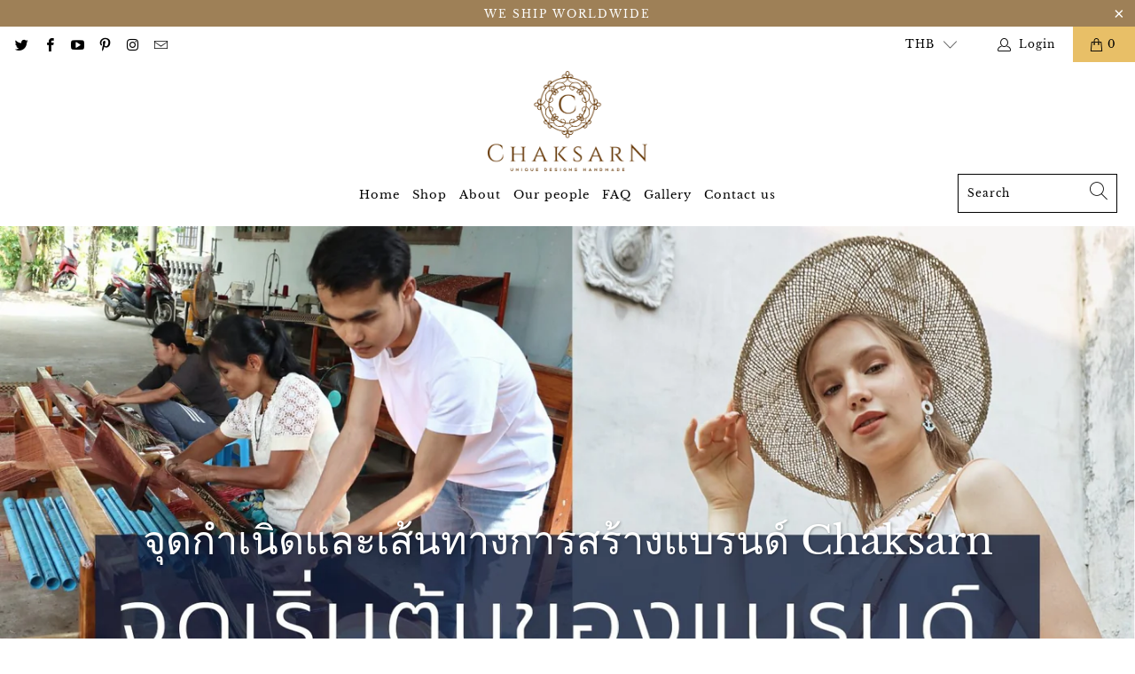

--- FILE ---
content_type: text/html; charset=utf-8
request_url: https://chaksarn.com/blogs/news/%E0%B8%88%E0%B8%B8%E0%B8%94%E0%B8%81%E0%B8%B3%E0%B9%80%E0%B8%99%E0%B8%B4%E0%B8%94%E0%B9%81%E0%B8%9A%E0%B8%A3%E0%B8%99%E0%B8%94%E0%B9%8C-chaksarn
body_size: 44167
content:


 <!DOCTYPE html>
<html lang="en"> <head> <meta charset="utf-8"> <meta http-equiv="cleartype" content="on"> <meta name="robots" content="index,follow"> <!-- Mobile Specific Metas --> <meta name="HandheldFriendly" content="True"> <meta name="MobileOptimized" content="320"> <meta name="viewport" content="width=device-width,initial-scale=1"> <meta name="theme-color" content="#ffffff"> <title>
      จุดกำเนิดและเส้นทางการสร้างแบรนด์ Chaksarn</title> <link rel="preconnect dns-prefetch" href="https://fonts.shopifycdn.com" /> <link rel="preconnect dns-prefetch" href="https://cdn.shopify.com" /> <link rel="preconnect dns-prefetch" href="https://v.shopify.com" /> <link rel="preconnect dns-prefetch" href="https://cdn.shopifycloud.com" /> <link rel="preconnect dns-prefetch" href="https://productreviews.shopifycdn.com" /> <link rel="stylesheet" href="https://cdnjs.cloudflare.com/ajax/libs/fancybox/3.5.6/jquery.fancybox.css"> <!-- Stylesheets for Turbo "6.1.2" --> <link href="//chaksarn.com/cdn/shop/t/8/assets/styles.css?v=35306837894733976121762509411" rel="stylesheet" type="text/css" media="all" /> <script>
      window.lazySizesConfig = window.lazySizesConfig || {};

      lazySizesConfig.expand = 300;
      lazySizesConfig.loadHidden = false;

      /*! lazysizes - v5.2.2 - bgset plugin */
      !function(e,t){var a=function(){t(e.lazySizes),e.removeEventListener("lazyunveilread",a,!0)};t=t.bind(null,e,e.document),"object"==typeof module&&module.exports?t(require("lazysizes")):"function"==typeof define&&define.amd?define(["lazysizes"],t):e.lazySizes?a():e.addEventListener("lazyunveilread",a,!0)}(window,function(e,z,g){"use strict";var c,y,b,f,i,s,n,v,m;e.addEventListener&&(c=g.cfg,y=/\s+/g,b=/\s*\|\s+|\s+\|\s*/g,f=/^(.+?)(?:\s+\[\s*(.+?)\s*\])(?:\s+\[\s*(.+?)\s*\])?$/,i=/^\s*\(*\s*type\s*:\s*(.+?)\s*\)*\s*$/,s=/\(|\)|'/,n={contain:1,cover:1},v=function(e,t){var a;t&&((a=t.match(i))&&a[1]?e.setAttribute("type",a[1]):e.setAttribute("media",c.customMedia[t]||t))},m=function(e){var t,a,i,r;e.target._lazybgset&&(a=(t=e.target)._lazybgset,(i=t.currentSrc||t.src)&&((r=g.fire(a,"bgsetproxy",{src:i,useSrc:s.test(i)?JSON.stringify(i):i})).defaultPrevented||(a.style.backgroundImage="url("+r.detail.useSrc+")")),t._lazybgsetLoading&&(g.fire(a,"_lazyloaded",{},!1,!0),delete t._lazybgsetLoading))},addEventListener("lazybeforeunveil",function(e){var t,a,i,r,s,n,l,d,o,u;!e.defaultPrevented&&(t=e.target.getAttribute("data-bgset"))&&(o=e.target,(u=z.createElement("img")).alt="",u._lazybgsetLoading=!0,e.detail.firesLoad=!0,a=t,i=o,r=u,s=z.createElement("picture"),n=i.getAttribute(c.sizesAttr),l=i.getAttribute("data-ratio"),d=i.getAttribute("data-optimumx"),i._lazybgset&&i._lazybgset.parentNode==i&&i.removeChild(i._lazybgset),Object.defineProperty(r,"_lazybgset",{value:i,writable:!0}),Object.defineProperty(i,"_lazybgset",{value:s,writable:!0}),a=a.replace(y," ").split(b),s.style.display="none",r.className=c.lazyClass,1!=a.length||n||(n="auto"),a.forEach(function(e){var t,a=z.createElement("source");n&&"auto"!=n&&a.setAttribute("sizes",n),(t=e.match(f))?(a.setAttribute(c.srcsetAttr,t[1]),v(a,t[2]),v(a,t[3])):a.setAttribute(c.srcsetAttr,e),s.appendChild(a)}),n&&(r.setAttribute(c.sizesAttr,n),i.removeAttribute(c.sizesAttr),i.removeAttribute("sizes")),d&&r.setAttribute("data-optimumx",d),l&&r.setAttribute("data-ratio",l),s.appendChild(r),i.appendChild(s),setTimeout(function(){g.loader.unveil(u),g.rAF(function(){g.fire(u,"_lazyloaded",{},!0,!0),u.complete&&m({target:u})})}))}),z.addEventListener("load",m,!0),e.addEventListener("lazybeforesizes",function(e){var t,a,i,r;e.detail.instance==g&&e.target._lazybgset&&e.detail.dataAttr&&(t=e.target._lazybgset,i=t,r=(getComputedStyle(i)||{getPropertyValue:function(){}}).getPropertyValue("background-size"),!n[r]&&n[i.style.backgroundSize]&&(r=i.style.backgroundSize),n[a=r]&&(e.target._lazysizesParentFit=a,g.rAF(function(){e.target.setAttribute("data-parent-fit",a),e.target._lazysizesParentFit&&delete e.target._lazysizesParentFit})))},!0),z.documentElement.addEventListener("lazybeforesizes",function(e){var t,a;!e.defaultPrevented&&e.target._lazybgset&&e.detail.instance==g&&(e.detail.width=(t=e.target._lazybgset,a=g.gW(t,t.parentNode),(!t._lazysizesWidth||a>t._lazysizesWidth)&&(t._lazysizesWidth=a),t._lazysizesWidth))}))});

      /*! lazysizes - v5.2.2 */
      !function(e){var t=function(u,D,f){"use strict";var k,H;if(function(){var e;var t={lazyClass:"lazyload",loadedClass:"lazyloaded",loadingClass:"lazyloading",preloadClass:"lazypreload",errorClass:"lazyerror",autosizesClass:"lazyautosizes",srcAttr:"data-src",srcsetAttr:"data-srcset",sizesAttr:"data-sizes",minSize:40,customMedia:{},init:true,expFactor:1.5,hFac:.8,loadMode:2,loadHidden:true,ricTimeout:0,throttleDelay:125};H=u.lazySizesConfig||u.lazysizesConfig||{};for(e in t){if(!(e in H)){H[e]=t[e]}}}(),!D||!D.getElementsByClassName){return{init:function(){},cfg:H,noSupport:true}}var O=D.documentElement,a=u.HTMLPictureElement,P="addEventListener",$="getAttribute",q=u[P].bind(u),I=u.setTimeout,U=u.requestAnimationFrame||I,l=u.requestIdleCallback,j=/^picture$/i,r=["load","error","lazyincluded","_lazyloaded"],i={},G=Array.prototype.forEach,J=function(e,t){if(!i[t]){i[t]=new RegExp("(\\s|^)"+t+"(\\s|$)")}return i[t].test(e[$]("class")||"")&&i[t]},K=function(e,t){if(!J(e,t)){e.setAttribute("class",(e[$]("class")||"").trim()+" "+t)}},Q=function(e,t){var i;if(i=J(e,t)){e.setAttribute("class",(e[$]("class")||"").replace(i," "))}},V=function(t,i,e){var a=e?P:"removeEventListener";if(e){V(t,i)}r.forEach(function(e){t[a](e,i)})},X=function(e,t,i,a,r){var n=D.createEvent("Event");if(!i){i={}}i.instance=k;n.initEvent(t,!a,!r);n.detail=i;e.dispatchEvent(n);return n},Y=function(e,t){var i;if(!a&&(i=u.picturefill||H.pf)){if(t&&t.src&&!e[$]("srcset")){e.setAttribute("srcset",t.src)}i({reevaluate:true,elements:[e]})}else if(t&&t.src){e.src=t.src}},Z=function(e,t){return(getComputedStyle(e,null)||{})[t]},s=function(e,t,i){i=i||e.offsetWidth;while(i<H.minSize&&t&&!e._lazysizesWidth){i=t.offsetWidth;t=t.parentNode}return i},ee=function(){var i,a;var t=[];var r=[];var n=t;var s=function(){var e=n;n=t.length?r:t;i=true;a=false;while(e.length){e.shift()()}i=false};var e=function(e,t){if(i&&!t){e.apply(this,arguments)}else{n.push(e);if(!a){a=true;(D.hidden?I:U)(s)}}};e._lsFlush=s;return e}(),te=function(i,e){return e?function(){ee(i)}:function(){var e=this;var t=arguments;ee(function(){i.apply(e,t)})}},ie=function(e){var i;var a=0;var r=H.throttleDelay;var n=H.ricTimeout;var t=function(){i=false;a=f.now();e()};var s=l&&n>49?function(){l(t,{timeout:n});if(n!==H.ricTimeout){n=H.ricTimeout}}:te(function(){I(t)},true);return function(e){var t;if(e=e===true){n=33}if(i){return}i=true;t=r-(f.now()-a);if(t<0){t=0}if(e||t<9){s()}else{I(s,t)}}},ae=function(e){var t,i;var a=99;var r=function(){t=null;e()};var n=function(){var e=f.now()-i;if(e<a){I(n,a-e)}else{(l||r)(r)}};return function(){i=f.now();if(!t){t=I(n,a)}}},e=function(){var v,m,c,h,e;var y,z,g,p,C,b,A;var n=/^img$/i;var d=/^iframe$/i;var E="onscroll"in u&&!/(gle|ing)bot/.test(navigator.userAgent);var _=0;var w=0;var N=0;var M=-1;var x=function(e){N--;if(!e||N<0||!e.target){N=0}};var W=function(e){if(A==null){A=Z(D.body,"visibility")=="hidden"}return A||!(Z(e.parentNode,"visibility")=="hidden"&&Z(e,"visibility")=="hidden")};var S=function(e,t){var i;var a=e;var r=W(e);g-=t;b+=t;p-=t;C+=t;while(r&&(a=a.offsetParent)&&a!=D.body&&a!=O){r=(Z(a,"opacity")||1)>0;if(r&&Z(a,"overflow")!="visible"){i=a.getBoundingClientRect();r=C>i.left&&p<i.right&&b>i.top-1&&g<i.bottom+1}}return r};var t=function(){var e,t,i,a,r,n,s,l,o,u,f,c;var d=k.elements;if((h=H.loadMode)&&N<8&&(e=d.length)){t=0;M++;for(;t<e;t++){if(!d[t]||d[t]._lazyRace){continue}if(!E||k.prematureUnveil&&k.prematureUnveil(d[t])){R(d[t]);continue}if(!(l=d[t][$]("data-expand"))||!(n=l*1)){n=w}if(!u){u=!H.expand||H.expand<1?O.clientHeight>500&&O.clientWidth>500?500:370:H.expand;k._defEx=u;f=u*H.expFactor;c=H.hFac;A=null;if(w<f&&N<1&&M>2&&h>2&&!D.hidden){w=f;M=0}else if(h>1&&M>1&&N<6){w=u}else{w=_}}if(o!==n){y=innerWidth+n*c;z=innerHeight+n;s=n*-1;o=n}i=d[t].getBoundingClientRect();if((b=i.bottom)>=s&&(g=i.top)<=z&&(C=i.right)>=s*c&&(p=i.left)<=y&&(b||C||p||g)&&(H.loadHidden||W(d[t]))&&(m&&N<3&&!l&&(h<3||M<4)||S(d[t],n))){R(d[t]);r=true;if(N>9){break}}else if(!r&&m&&!a&&N<4&&M<4&&h>2&&(v[0]||H.preloadAfterLoad)&&(v[0]||!l&&(b||C||p||g||d[t][$](H.sizesAttr)!="auto"))){a=v[0]||d[t]}}if(a&&!r){R(a)}}};var i=ie(t);var B=function(e){var t=e.target;if(t._lazyCache){delete t._lazyCache;return}x(e);K(t,H.loadedClass);Q(t,H.loadingClass);V(t,L);X(t,"lazyloaded")};var a=te(B);var L=function(e){a({target:e.target})};var T=function(t,i){try{t.contentWindow.location.replace(i)}catch(e){t.src=i}};var F=function(e){var t;var i=e[$](H.srcsetAttr);if(t=H.customMedia[e[$]("data-media")||e[$]("media")]){e.setAttribute("media",t)}if(i){e.setAttribute("srcset",i)}};var s=te(function(t,e,i,a,r){var n,s,l,o,u,f;if(!(u=X(t,"lazybeforeunveil",e)).defaultPrevented){if(a){if(i){K(t,H.autosizesClass)}else{t.setAttribute("sizes",a)}}s=t[$](H.srcsetAttr);n=t[$](H.srcAttr);if(r){l=t.parentNode;o=l&&j.test(l.nodeName||"")}f=e.firesLoad||"src"in t&&(s||n||o);u={target:t};K(t,H.loadingClass);if(f){clearTimeout(c);c=I(x,2500);V(t,L,true)}if(o){G.call(l.getElementsByTagName("source"),F)}if(s){t.setAttribute("srcset",s)}else if(n&&!o){if(d.test(t.nodeName)){T(t,n)}else{t.src=n}}if(r&&(s||o)){Y(t,{src:n})}}if(t._lazyRace){delete t._lazyRace}Q(t,H.lazyClass);ee(function(){var e=t.complete&&t.naturalWidth>1;if(!f||e){if(e){K(t,"ls-is-cached")}B(u);t._lazyCache=true;I(function(){if("_lazyCache"in t){delete t._lazyCache}},9)}if(t.loading=="lazy"){N--}},true)});var R=function(e){if(e._lazyRace){return}var t;var i=n.test(e.nodeName);var a=i&&(e[$](H.sizesAttr)||e[$]("sizes"));var r=a=="auto";if((r||!m)&&i&&(e[$]("src")||e.srcset)&&!e.complete&&!J(e,H.errorClass)&&J(e,H.lazyClass)){return}t=X(e,"lazyunveilread").detail;if(r){re.updateElem(e,true,e.offsetWidth)}e._lazyRace=true;N++;s(e,t,r,a,i)};var r=ae(function(){H.loadMode=3;i()});var l=function(){if(H.loadMode==3){H.loadMode=2}r()};var o=function(){if(m){return}if(f.now()-e<999){I(o,999);return}m=true;H.loadMode=3;i();q("scroll",l,true)};return{_:function(){e=f.now();k.elements=D.getElementsByClassName(H.lazyClass);v=D.getElementsByClassName(H.lazyClass+" "+H.preloadClass);q("scroll",i,true);q("resize",i,true);q("pageshow",function(e){if(e.persisted){var t=D.querySelectorAll("."+H.loadingClass);if(t.length&&t.forEach){U(function(){t.forEach(function(e){if(e.complete){R(e)}})})}}});if(u.MutationObserver){new MutationObserver(i).observe(O,{childList:true,subtree:true,attributes:true})}else{O[P]("DOMNodeInserted",i,true);O[P]("DOMAttrModified",i,true);setInterval(i,999)}q("hashchange",i,true);["focus","mouseover","click","load","transitionend","animationend"].forEach(function(e){D[P](e,i,true)});if(/d$|^c/.test(D.readyState)){o()}else{q("load",o);D[P]("DOMContentLoaded",i);I(o,2e4)}if(k.elements.length){t();ee._lsFlush()}else{i()}},checkElems:i,unveil:R,_aLSL:l}}(),re=function(){var i;var n=te(function(e,t,i,a){var r,n,s;e._lazysizesWidth=a;a+="px";e.setAttribute("sizes",a);if(j.test(t.nodeName||"")){r=t.getElementsByTagName("source");for(n=0,s=r.length;n<s;n++){r[n].setAttribute("sizes",a)}}if(!i.detail.dataAttr){Y(e,i.detail)}});var a=function(e,t,i){var a;var r=e.parentNode;if(r){i=s(e,r,i);a=X(e,"lazybeforesizes",{width:i,dataAttr:!!t});if(!a.defaultPrevented){i=a.detail.width;if(i&&i!==e._lazysizesWidth){n(e,r,a,i)}}}};var e=function(){var e;var t=i.length;if(t){e=0;for(;e<t;e++){a(i[e])}}};var t=ae(e);return{_:function(){i=D.getElementsByClassName(H.autosizesClass);q("resize",t)},checkElems:t,updateElem:a}}(),t=function(){if(!t.i&&D.getElementsByClassName){t.i=true;re._();e._()}};return I(function(){H.init&&t()}),k={cfg:H,autoSizer:re,loader:e,init:t,uP:Y,aC:K,rC:Q,hC:J,fire:X,gW:s,rAF:ee}}(e,e.document,Date);e.lazySizes=t,"object"==typeof module&&module.exports&&(module.exports=t)}("undefined"!=typeof window?window:{});</script> <meta name="description" content="วันนี้เมื่อ 1 ปีที่แล้ว (10 ธันวาคม 2017) ก่อนที่จะก่อเกิดแบรนด์ Chaksarn ขึ้น เป็นวันที่ผมเริ่มลงมือทำ เป็นวันที่ทุกอย่างได้เริ่มต้นขึ้น ผมเกิดความคิดที่จะทำแบรนด์กระเป๋าจากวัสดุไทยๆ กระเป๋าที่มีความเป็นไทยและความเป็นสากลผสมอยู่ และกระเป๋าที่ใครๆเห็นแล้วต้องว้าว ณ ตอนนั้นยังไม่รู้ว่าจะใช้วัสดุอะไร แต่อยากสร้างความแปลก" /> <link rel="shortcut icon" type="image/x-icon" href="//chaksarn.com/cdn/shop/files/0D236211-1965-476B-AEDB-866495439491_180x180.jpeg?v=1613734597"> <link rel="apple-touch-icon" href="//chaksarn.com/cdn/shop/files/0D236211-1965-476B-AEDB-866495439491_180x180.jpeg?v=1613734597"/> <link rel="apple-touch-icon" sizes="57x57" href="//chaksarn.com/cdn/shop/files/0D236211-1965-476B-AEDB-866495439491_57x57.jpeg?v=1613734597"/> <link rel="apple-touch-icon" sizes="60x60" href="//chaksarn.com/cdn/shop/files/0D236211-1965-476B-AEDB-866495439491_60x60.jpeg?v=1613734597"/> <link rel="apple-touch-icon" sizes="72x72" href="//chaksarn.com/cdn/shop/files/0D236211-1965-476B-AEDB-866495439491_72x72.jpeg?v=1613734597"/> <link rel="apple-touch-icon" sizes="76x76" href="//chaksarn.com/cdn/shop/files/0D236211-1965-476B-AEDB-866495439491_76x76.jpeg?v=1613734597"/> <link rel="apple-touch-icon" sizes="114x114" href="//chaksarn.com/cdn/shop/files/0D236211-1965-476B-AEDB-866495439491_114x114.jpeg?v=1613734597"/> <link rel="apple-touch-icon" sizes="180x180" href="//chaksarn.com/cdn/shop/files/0D236211-1965-476B-AEDB-866495439491_180x180.jpeg?v=1613734597"/> <link rel="apple-touch-icon" sizes="228x228" href="//chaksarn.com/cdn/shop/files/0D236211-1965-476B-AEDB-866495439491_228x228.jpeg?v=1613734597"/> <link rel="canonical" href="https://chaksarn.com/blogs/news/%e0%b8%88%e0%b8%b8%e0%b8%94%e0%b8%81%e0%b8%b3%e0%b9%80%e0%b8%99%e0%b8%b4%e0%b8%94%e0%b9%81%e0%b8%9a%e0%b8%a3%e0%b8%99%e0%b8%94%e0%b9%8c-chaksarn" />

    
<script>window.performance && window.performance.mark && window.performance.mark('shopify.content_for_header.start');</script><meta name="google-site-verification" content="70HWmgiJRI1njZABoN9bezWoOuS39Kl9P-6FnC4jEq8">
<meta name="google-site-verification" content="-vtmjlcJke_4UevDoKwbJasWehsIc-blEGjuoxPdVUs">
<meta id="shopify-digital-wallet" name="shopify-digital-wallet" content="/1343815739/digital_wallets/dialog">
<link rel="alternate" type="application/atom+xml" title="Feed" href="/blogs/news.atom" />
<link rel="alternate" hreflang="x-default" href="https://chaksarn.com/blogs/news/%E0%B8%88%E0%B8%B8%E0%B8%94%E0%B8%81%E0%B8%B3%E0%B9%80%E0%B8%99%E0%B8%B4%E0%B8%94%E0%B9%81%E0%B8%9A%E0%B8%A3%E0%B8%99%E0%B8%94%E0%B9%8C-chaksarn">
<link rel="alternate" hreflang="en" href="https://chaksarn.com/blogs/news/%E0%B8%88%E0%B8%B8%E0%B8%94%E0%B8%81%E0%B8%B3%E0%B9%80%E0%B8%99%E0%B8%B4%E0%B8%94%E0%B9%81%E0%B8%9A%E0%B8%A3%E0%B8%99%E0%B8%94%E0%B9%8C-chaksarn">
<link rel="alternate" hreflang="en-US" href="https://chaksarn.com/en-us/blogs/news/%E0%B8%88%E0%B8%B8%E0%B8%94%E0%B8%81%E0%B8%B3%E0%B9%80%E0%B8%99%E0%B8%B4%E0%B8%94%E0%B9%81%E0%B8%9A%E0%B8%A3%E0%B8%99%E0%B8%94%E0%B9%8C-chaksarn">
<script async="async" src="/checkouts/internal/preloads.js?locale=en-TH"></script>
<script id="shopify-features" type="application/json">{"accessToken":"fcae9c50b067a52482c158c76ebf5195","betas":["rich-media-storefront-analytics"],"domain":"chaksarn.com","predictiveSearch":true,"shopId":1343815739,"locale":"en"}</script>
<script>var Shopify = Shopify || {};
Shopify.shop = "chaksarn.myshopify.com";
Shopify.locale = "en";
Shopify.currency = {"active":"THB","rate":"1.0"};
Shopify.country = "TH";
Shopify.theme = {"name":"Turbo-dubai","id":120123752563,"schema_name":"Turbo","schema_version":"6.1.2","theme_store_id":null,"role":"main"};
Shopify.theme.handle = "null";
Shopify.theme.style = {"id":null,"handle":null};
Shopify.cdnHost = "chaksarn.com/cdn";
Shopify.routes = Shopify.routes || {};
Shopify.routes.root = "/";</script>
<script type="module">!function(o){(o.Shopify=o.Shopify||{}).modules=!0}(window);</script>
<script>!function(o){function n(){var o=[];function n(){o.push(Array.prototype.slice.apply(arguments))}return n.q=o,n}var t=o.Shopify=o.Shopify||{};t.loadFeatures=n(),t.autoloadFeatures=n()}(window);</script>
<script id="shop-js-analytics" type="application/json">{"pageType":"article"}</script>
<script defer="defer" async type="module" src="//chaksarn.com/cdn/shopifycloud/shop-js/modules/v2/client.init-shop-cart-sync_BdyHc3Nr.en.esm.js"></script>
<script defer="defer" async type="module" src="//chaksarn.com/cdn/shopifycloud/shop-js/modules/v2/chunk.common_Daul8nwZ.esm.js"></script>
<script type="module">
  await import("//chaksarn.com/cdn/shopifycloud/shop-js/modules/v2/client.init-shop-cart-sync_BdyHc3Nr.en.esm.js");
await import("//chaksarn.com/cdn/shopifycloud/shop-js/modules/v2/chunk.common_Daul8nwZ.esm.js");

  window.Shopify.SignInWithShop?.initShopCartSync?.({"fedCMEnabled":true,"windoidEnabled":true});

</script>
<script>(function() {
  var isLoaded = false;
  function asyncLoad() {
    if (isLoaded) return;
    isLoaded = true;
    var urls = ["\/\/shopify.privy.com\/widget.js?shop=chaksarn.myshopify.com","?app_connection_id=7cd9fd7cc0b6470ea10930c81522b542\u0026mapped_org_id=d8b99520271e7ba37bb4297c1becb832_v1\u0026shop=chaksarn.myshopify.com","https:\/\/cdn.adtrace.ai\/facebook-track.js?shop=chaksarn.myshopify.com"];
    for (var i = 0; i <urls.length; i++) {
      var s = document.createElement('script');
      s.type = 'text/javascript';
      s.async = true;
      s.src = urls[i];
      var x = document.getElementsByTagName('script')[0];
      x.parentNode.insertBefore(s, x);
    }
  };
  if(window.attachEvent) {
    window.attachEvent('onload', asyncLoad);
  } else {
    window.addEventListener('load', asyncLoad, false);
  }
})();</script>
<script id="__st">var __st={"a":1343815739,"offset":25200,"reqid":"909cefa9-8a7b-4432-84dd-d2e414164f90-1768938577","pageurl":"chaksarn.com\/blogs\/news\/%E0%B8%88%E0%B8%B8%E0%B8%94%E0%B8%81%E0%B8%B3%E0%B9%80%E0%B8%99%E0%B8%B4%E0%B8%94%E0%B9%81%E0%B8%9A%E0%B8%A3%E0%B8%99%E0%B8%94%E0%B9%8C-chaksarn","s":"articles-14940110907","u":"d3c72d942155","p":"article","rtyp":"article","rid":14940110907};</script>
<script>window.ShopifyPaypalV4VisibilityTracking = true;</script>
<script id="captcha-bootstrap">!function(){'use strict';const t='contact',e='account',n='new_comment',o=[[t,t],['blogs',n],['comments',n],[t,'customer']],c=[[e,'customer_login'],[e,'guest_login'],[e,'recover_customer_password'],[e,'create_customer']],r=t=>t.map((([t,e])=>`form[action*='/${t}']:not([data-nocaptcha='true']) input[name='form_type'][value='${e}']`)).join(','),a=t=>()=>t?[...document.querySelectorAll(t)].map((t=>t.form)):[];function s(){const t=[...o],e=r(t);return a(e)}const i='password',u='form_key',d=['recaptcha-v3-token','g-recaptcha-response','h-captcha-response',i],f=()=>{try{return window.sessionStorage}catch{return}},m='__shopify_v',_=t=>t.elements[u];function p(t,e,n=!1){try{const o=window.sessionStorage,c=JSON.parse(o.getItem(e)),{data:r}=function(t){const{data:e,action:n}=t;return t[m]||n?{data:e,action:n}:{data:t,action:n}}(c);for(const[e,n]of Object.entries(r))t.elements[e]&&(t.elements[e].value=n);n&&o.removeItem(e)}catch(o){console.error('form repopulation failed',{error:o})}}const l='form_type',E='cptcha';function T(t){t.dataset[E]=!0}const w=window,h=w.document,L='Shopify',v='ce_forms',y='captcha';let A=!1;((t,e)=>{const n=(g='f06e6c50-85a8-45c8-87d0-21a2b65856fe',I='https://cdn.shopify.com/shopifycloud/storefront-forms-hcaptcha/ce_storefront_forms_captcha_hcaptcha.v1.5.2.iife.js',D={infoText:'Protected by hCaptcha',privacyText:'Privacy',termsText:'Terms'},(t,e,n)=>{const o=w[L][v],c=o.bindForm;if(c)return c(t,g,e,D).then(n);var r;o.q.push([[t,g,e,D],n]),r=I,A||(h.body.append(Object.assign(h.createElement('script'),{id:'captcha-provider',async:!0,src:r})),A=!0)});var g,I,D;w[L]=w[L]||{},w[L][v]=w[L][v]||{},w[L][v].q=[],w[L][y]=w[L][y]||{},w[L][y].protect=function(t,e){n(t,void 0,e),T(t)},Object.freeze(w[L][y]),function(t,e,n,w,h,L){const[v,y,A,g]=function(t,e,n){const i=e?o:[],u=t?c:[],d=[...i,...u],f=r(d),m=r(i),_=r(d.filter((([t,e])=>n.includes(e))));return[a(f),a(m),a(_),s()]}(w,h,L),I=t=>{const e=t.target;return e instanceof HTMLFormElement?e:e&&e.form},D=t=>v().includes(t);t.addEventListener('submit',(t=>{const e=I(t);if(!e)return;const n=D(e)&&!e.dataset.hcaptchaBound&&!e.dataset.recaptchaBound,o=_(e),c=g().includes(e)&&(!o||!o.value);(n||c)&&t.preventDefault(),c&&!n&&(function(t){try{if(!f())return;!function(t){const e=f();if(!e)return;const n=_(t);if(!n)return;const o=n.value;o&&e.removeItem(o)}(t);const e=Array.from(Array(32),(()=>Math.random().toString(36)[2])).join('');!function(t,e){_(t)||t.append(Object.assign(document.createElement('input'),{type:'hidden',name:u})),t.elements[u].value=e}(t,e),function(t,e){const n=f();if(!n)return;const o=[...t.querySelectorAll(`input[type='${i}']`)].map((({name:t})=>t)),c=[...d,...o],r={};for(const[a,s]of new FormData(t).entries())c.includes(a)||(r[a]=s);n.setItem(e,JSON.stringify({[m]:1,action:t.action,data:r}))}(t,e)}catch(e){console.error('failed to persist form',e)}}(e),e.submit())}));const S=(t,e)=>{t&&!t.dataset[E]&&(n(t,e.some((e=>e===t))),T(t))};for(const o of['focusin','change'])t.addEventListener(o,(t=>{const e=I(t);D(e)&&S(e,y())}));const B=e.get('form_key'),M=e.get(l),P=B&&M;t.addEventListener('DOMContentLoaded',(()=>{const t=y();if(P)for(const e of t)e.elements[l].value===M&&p(e,B);[...new Set([...A(),...v().filter((t=>'true'===t.dataset.shopifyCaptcha))])].forEach((e=>S(e,t)))}))}(h,new URLSearchParams(w.location.search),n,t,e,['guest_login'])})(!0,!0)}();</script>
<script integrity="sha256-4kQ18oKyAcykRKYeNunJcIwy7WH5gtpwJnB7kiuLZ1E=" data-source-attribution="shopify.loadfeatures" defer="defer" src="//chaksarn.com/cdn/shopifycloud/storefront/assets/storefront/load_feature-a0a9edcb.js" crossorigin="anonymous"></script>
<script data-source-attribution="shopify.dynamic_checkout.dynamic.init">var Shopify=Shopify||{};Shopify.PaymentButton=Shopify.PaymentButton||{isStorefrontPortableWallets:!0,init:function(){window.Shopify.PaymentButton.init=function(){};var t=document.createElement("script");t.src="https://chaksarn.com/cdn/shopifycloud/portable-wallets/latest/portable-wallets.en.js",t.type="module",document.head.appendChild(t)}};
</script>
<script data-source-attribution="shopify.dynamic_checkout.buyer_consent">
  function portableWalletsHideBuyerConsent(e){var t=document.getElementById("shopify-buyer-consent"),n=document.getElementById("shopify-subscription-policy-button");t&&n&&(t.classList.add("hidden"),t.setAttribute("aria-hidden","true"),n.removeEventListener("click",e))}function portableWalletsShowBuyerConsent(e){var t=document.getElementById("shopify-buyer-consent"),n=document.getElementById("shopify-subscription-policy-button");t&&n&&(t.classList.remove("hidden"),t.removeAttribute("aria-hidden"),n.addEventListener("click",e))}window.Shopify?.PaymentButton&&(window.Shopify.PaymentButton.hideBuyerConsent=portableWalletsHideBuyerConsent,window.Shopify.PaymentButton.showBuyerConsent=portableWalletsShowBuyerConsent);
</script>
<script data-source-attribution="shopify.dynamic_checkout.cart.bootstrap">document.addEventListener("DOMContentLoaded",(function(){function t(){return document.querySelector("shopify-accelerated-checkout-cart, shopify-accelerated-checkout")}if(t())Shopify.PaymentButton.init();else{new MutationObserver((function(e,n){t()&&(Shopify.PaymentButton.init(),n.disconnect())})).observe(document.body,{childList:!0,subtree:!0})}}));
</script>

<script>window.performance && window.performance.mark && window.performance.mark('shopify.content_for_header.end');</script>

<meta name="author" content="Chaksarn">
<meta property="og:url" content="https://chaksarn.com/blogs/news/%e0%b8%88%e0%b8%b8%e0%b8%94%e0%b8%81%e0%b8%b3%e0%b9%80%e0%b8%99%e0%b8%b4%e0%b8%94%e0%b9%81%e0%b8%9a%e0%b8%a3%e0%b8%99%e0%b8%94%e0%b9%8c-chaksarn">
<meta property="og:site_name" content="Chaksarn"> <meta property="og:type" content="article"> <meta property="og:title" content="จุดกำเนิดและเส้นทางการสร้างแบรนด์ Chaksarn"> <meta property="og:image" content="https://chaksarn.com/cdn/shop/articles/chaksarn-372493_600x.jpg?v=1673508131"> <meta property="og:image:secure_url" content="https://chaksarn.com/cdn/shop/articles/chaksarn-372493_600x.jpg?v=1673508131"> <meta property="og:image:width" content="1880"> <meta property="og:image:height" content="1576"> <meta property="og:image:alt" content="จุดกำเนิดและเส้นทางการสร้างแบรนด์ Chaksarn - Chaksarn"> <meta property="og:description" content="วันนี้เมื่อ 1 ปีที่แล้ว (10 ธันวาคม 2017) ก่อนที่จะก่อเกิดแบรนด์ Chaksarn ขึ้น เป็นวันที่ผมเริ่มลงมือทำ เป็นวันที่ทุกอย่างได้เริ่มต้นขึ้น ผมเกิดความคิดที่จะทำแบรนด์กระเป๋าจากวัสดุไทยๆ กระเป๋าที่มีความเป็นไทยและความเป็นสากลผสมอยู่ และกระเป๋าที่ใครๆเห็นแล้วต้องว้าว ณ ตอนนั้นยังไม่รู้ว่าจะใช้วัสดุอะไร แต่อยากสร้างความแปลก"> <meta name="twitter:site" content="@chaksarn">

<meta name="twitter:card" content="summary"> <meta name="twitter:title" content="จุดกำเนิดและเส้นทางการสร้างแบรนด์ Chaksarn"> <meta name="twitter:description" content="วันนี้เมื่อ 1 ปีที่แล้ว (10 ธันวาคม 2017) ก่อนที่จะก่อเกิดแบรนด์ Chaksarn ขึ้น เป็นวันที่ผมเริ่มลงมือทำ เป็นวันที่ทุกอย่างได้เริ่มต้นขึ้น ผมเกิดความคิดที่จะทำแบรนด์กระเป๋าจากวัสดุไทยๆ กระเป๋าที่มีความเป็นไทยและความเป็นสากลผสมอยู่ และกระเป๋าที่ใครๆเห็นแล้วต้องว้าว ณ ตอนนั้นยังไม่รู้ว่าจะใช้วัสดุอะไร แต่อยากสร้างความแปลกใหม่และอยากให้โลกจำ จึงได้เริ่มเสาะหาสิ่งใกล้ตัว นั่งลิสรายการของที่มีอยู่ในท้องถิ่นทั้งหมดอยู่นาน ผ้าไหม ผ้าฝ้ายเอย หวาย ไม้ไผ่ ผักตบชะวาเอย สุดท้ายก็มาลงตัวที่เสื่อกก หรือเสื่อไหล เพราะยังไม่ค่อยมีเห็นออกมาเป็นชิ้นงานแปรรูปมากนัก บวกกับชื่นชอบและหลงไหลในลายขิตอันประณีตบนเสื่อกก..."> <meta property="twitter:image" content="http://chaksarn.com/cdn/shop/articles/chaksarn-372493_600x.jpg?v=1673508131"> <meta name="twitter:image:alt" content="จุดกำเนิดและเส้นทางการสร้างแบรนด์ Chaksarn - Chaksarn"> <!-- Added by TinyIMG -->
<script type="application/ld+json">{
 "@context": "https://schema.org",
 "@type": "WebSite",
 "name": "Chaksarn",
 "url": "chaksarn.com","sameAs": ["https://www.facebook.com/chaksarn/","https://www.instagram.com/chaksarnofficial/","https://www.pinterest.com/chaksarn_official/"],"potentialAction": {
      "@type": "SearchAction",
      "target": "https://chaksarn.com/search?q={query}",
      "query-input": "required name=query",
      "url": "https://chaksarn.com"
 }
}
</script>
    
<script type="application/ld+json">{
 "@context": "https://schema.org",
 "@type": "ClothingStore",
 "name":"Chaksarn","openingHours":"Mo-Su 00:00-00:00","url": "https://chaksarn.com","description": "Launched in 2018, Chaksarn is a brand of handbags combining traditional Thai materials with genuine leather to create style and uniqueness.

Chaksarn uses the hand dyed and woven natural water sedge combined with the local weaving skills that have been handed down over the centuries in north-eastern Thailand (also known as Isaan).","telephone": "0804001935","image": "https://image-optimizer.salessquad.co.uk/images/json-ld/c5bafc864a52415b5ec072312a2c539b.png",
"address": {
 	"@type": "PostalAddress","addressLocality": "Khon Kaen","addressRegion": "Khon Kaen","addressCountry": "Thailand"},"contactPoint": {
       "@type": "ContactPoint",
       "contactType": "customer support","telephone": "0804001935","email": "info@chaksarn.com"}}</script>
    

<script type="application/ld+json">
 {
 "@context": "https://schema.org",
 "@type": "Article",
 "url": "https:\/\/chaksarn.com\/blogs\/news\/%e0%b8%88%e0%b8%b8%e0%b8%94%e0%b8%81%e0%b8%b3%e0%b9%80%e0%b8%99%e0%b8%b4%e0%b8%94%e0%b9%81%e0%b8%9a%e0%b8%a3%e0%b8%99%e0%b8%94%e0%b9%8c-chaksarn",
 "datePublished": "2018-12-10 12:48:00 +0700",
 "dateModified": "2023-01-12 14:22:11 +0700",
 "dateCreated": "2018-12-10 12:48:25 +0700",
 "description": "\u0026lt;p\u0026gt;วันนี้เมื่อ\u0026lt;span\u0026gt; 1 \u0026lt;\/span\u0026gt;ปีที่แล้ว\u0026lt;span\u0026gt; (10 \u0026lt;\/span\u0026gt;ธันวาคม\u0026lt;span\u0026gt; 2017) \u0026lt;\/span\u0026gt;ก่อนที่จะก่อเกิดแบรนด์\u0026lt;span\u0026gt; Chaksarn \u0026lt;\/span\u0026gt;ขึ้น\u0026lt;span\u0026gt; \u0026lt;\/span\u0026gt;เป็นวันที่ผมเริ่มลงมือทำ\u0026lt;span\u0026gt; \u0026lt;\/span\u0026gt;เป็นวันที่ทุกอย่างได้เริ่มต้นขึ้น\u0026lt;span\u0026gt; \u0026lt;\/span\u0026gt;ผมเกิดความคิดที่จะทำแบรนด์กระเป๋าจากวัสดุไทยๆ\u0026lt;span\u0026gt; \u0026lt;\/span\u0026gt;กระเป๋าที่มีความเป็นไทยและความเป็นสากลผสมอยู่\u0026lt;span\u0026gt; \u0026lt;\/span\u0026gt;และกระเป๋าที่ใครๆเห็นแล้วต้องว้าว\u0026lt;span\u0026gt; \u0026lt;\/span\u0026gt;ณ\u0026lt;span\u0026gt; \u0026lt;\/span\u0026gt;ตอนนั้นยังไม่รู้ว่าจะใช้วัสดุอะไร\u0026lt;span\u0026gt; \u0026lt;\/span\u0026gt;แต่อยากสร้างความแปลกใหม่และอยากให้โลกจำ\u0026lt;span\u0026gt; \u0026lt;\/span\u0026gt;จึงได้เริ่มเสาะหาสิ่งใกล้ตัว\u0026lt;span\u0026gt; \u0026lt;\/span\u0026gt;นั่งลิสรายการของที่มีอยู่ในท้องถิ่นทั้งหมดอยู่นาน\u0026lt;span\u0026gt; \u0026lt;\/span\u0026gt;ผ้าไหม\u0026lt;span\u0026gt; \u0026lt;\/span\u0026gt;ผ้าฝ้ายเอย\u0026lt;span\u0026gt; \u0026lt;\/span\u0026gt;หวาย\u0026lt;span\u0026gt; \u0026lt;\/span\u0026gt;ไม้ไผ่\u0026lt;span\u0026gt; \u0026lt;\/span\u0026gt;ผักตบชะวาเอย\u0026lt;span\u0026gt; \u0026lt;\/span\u0026gt;สุดท้ายก็มาลงตัวที่เสื่อกก\u0026lt;span\u0026gt; \u0026lt;\/span\u0026gt;หรือเสื่อไหล\u0026lt;span\u0026gt; \u0026lt;\/span\u0026gt;เพราะยังไม่ค่อยมีเห็นออกมาเป็นชิ้นงานแปรรูปมากนัก\u0026lt;span\u0026gt; \u0026lt;\/span\u0026gt;บวกกับชื่นชอบและหลงไหลในลายขิตอันประณีตบนเสื่อกก...\u0026lt;\/p\u0026gt;",
 "articleBody": "วันนี้เมื่อ 1 ปีที่แล้ว (10 ธันวาคม 2017) ก่อนที่จะก่อเกิดแบรนด์ Chaksarn ขึ้น เป็นวันที่ผมเริ่มลงมือทำ เป็นวันที่ทุกอย่างได้เริ่มต้นขึ้น ผมเกิดความคิดที่จะทำแบรนด์กระเป๋าจากวัสดุไทยๆ กระเป๋าที่มีความเป็นไทยและความเป็นสากลผสมอยู่ และกระเป๋าที่ใครๆเห็นแล้วต้องว้าว ณ ตอนนั้นยังไม่รู้ว่าจะใช้วัสดุอะไร แต่อยากสร้างความแปลกใหม่และอยากให้โลกจำ จึงได้เริ่มเสาะหาสิ่งใกล้ตัว นั่งลิสรายการของที่มีอยู่ในท้องถิ่นทั้งหมดอยู่นาน ผ้าไหม ผ้าฝ้ายเอย หวาย ไม้ไผ่ ผักตบชะวาเอย สุดท้ายก็มาลงตัวที่เสื่อกก หรือเสื่อไหล เพราะยังไม่ค่อยมีเห็นออกมาเป็นชิ้นงานแปรรูปมากนัก บวกกับชื่นชอบและหลงไหลในลายขิตอันประณีตบนเสื่อกกเป็นทุนเดิมอยู่แล้ว และจากการนั่งเสาะหาวัสดุท้องถิ่นนี้เองทำให้เห็นภาพรวมที่ว่างานที่ผมสนใจและกำลังเสาะหามันอยู่ก็จะวนเวียนอยู่กับงานจักสานหรืองานหัตถกรรม และนี่จึงเป็นที่มาของชื่อแบรนด์ Chaksarn \r\n \r\nผมเริ่มต้นจากศูนย์เพราะทอเสื่อไม่เป็น ถึงแม้ว่าชีวิตตั้งแต่เด็กจนโตจะคลุกคลีอยู่กับเสื่อ นั่งทานข้าวบนเสื่อทุกวัน ไปวัดก็ยังเจอเสื่อผืนใหญ่ยาว งานบุญงาพิธีกรรมต่างๆเสื่อก็จะเป็นเสมือนเฟอร์นิเจอร์หลักของชุมชนอยู่เสมอ แต่ครั้นเป็นเด็กจึงไม่ได้สนใจว่ามันมีที่มาที่ไปอย่างไร มาตอนนี้ที่เริ่มอยากทำผลิตภัณฑ์จากเสื่อจึงขอเริ่มต้นจากศูนย์เลยดีกว่า ผมเริ่มก้าวแรกโดยการไปบอกแม่ว่าอยากทอเสื่อเป็น แม่ถึงกับงง อยู่ๆลูกชายอยากทอเสื่อ ก็เลยได้เล่าความฝันของการสร้างแบรนด์ที่จะเขย่าวงการแฟชั่นวัสดุไทยให้แม่ฟังแม่เลยอาสาเป็นผู้ช่วยหลัก\r\n\r\nแม่ผมจะทอผ้าไหมมัดหมี่เป็นงานอดิเรกหลังจากว่างเว้นจากฤดูทำนาเหมือนกับชาวบ้านคนอื่นๆ แต่จะไม่ถนัดเรื่องทอเสื่อกก แม่จึงพาไปหาคุณอาที่แกทอเสื่อเป็นประจำอยู่แล้ว คุณอาจึงอาสาจะเป็นครูให้ บวกกับให้ยืมกี่ ฟืมและอุปกรณ์ที่จำเป็นในการเริ่มต้น และแล้วการผจญภัยก็ได้เริ่มต้นขึ้นหลังจากจัดหาวัสดุและอุปกรณ์ครบ\r\n\r\nผมกับแม่ลองย้อมสีต้นกกเอง ลองผิดลองถูกมือเปลี่ยนสีจนจะถอดใจ มันทำยากกว่าที่ผมคิดไว้เยอะมาก การจะควบคุมสีให้ได้สีที่ต้องการคือหินสุดๆ ณ ตอนนั้นรู้เลยว่าการที่ย้อมสีเส้นกกคนละรอบแล้วต้องการให้เป็นสีเดียวกัน 100% เป็นสิ่งที่ควบคุมได้ยากมาก แต่เนื่องด้วยเราไม่ใช่โรงงาน และขั้นตอนทุกอย่างทำด้วยมือ จึงต้องยอมรับในจุดนี้ หลังจากได้เส้นกกที่ผ่านการย้อมเสร็จแล้วก็มาถึงขั้นตอนการทอ แต่ก่อนทอสิ่งที่ยากกว่าคือการร้อยฟืมตั้งกี่ ต้องนั่งร้อยเส้นเชือกที่เป็นแนวยืนเส้นต่อเส้น จำได้ว่าร้อยเชือกบนฟืมทอเสื่อจนตาลาย ทั้งแม่ทั้งน้องสาวก็มาช่วยกันร้อยสลับไปมา กว่าจะร้อยเชือกเสร็จก็ปาไปครึ่งวัน\r\n\r\nกี่พร้อมฟืมพร้อม ก็เริ่มต้นเลย หัดทอหัดแกะลายอยู่หลายวันจนได้รู้ว่ากว่าจะได้เป็นเสื่อแต่ละผืนไม่ได้ง่ายเลย นี่ขนาดผมเริ่มต้นแค่จากการที่ได้ต้นกกที่เป็นเส้นแล้วพร้อมย้อม แต่ยังไม่ย้อนไปถึงการเก็บเกี่ยวต้นกก การเตรียมเส้นกกดิบๆและขั้นตอนต่างๆก่อนจะมาเป็นเส้นกกแห้งก่อนย้อมสี ถึงจุดนี่ผมต้องขอชื่นชนชาวบ้าน คุณป้าคุณยายทั้งหลายที่ได้ทอเสื่อสวยๆให้เราได้ใช้ปูนั่งกัน และผมได้บอกกับตัวเองว่าผมจะต้องทำให้สิ่งนี้มันมีค่ามีราคาในสายตาคนอื่นอย่างที่มันมีค่าในสายตาผมให้ได้\r\n\r\n\r\nหลังจากที่ได้เสื่อที่ตัวเองทอมาแล้วผมก็เอาเสื่อเหล่านั้นแหละมาออกแบบกระเป๋า ตอนแรกยังไม่คิดเรื่องการนำมาผสมกับหนัง แต่พอลองขึ้นแบบโดยใช้เฉพาะเสื่อมันก็ทำรูปทรงแทบไม่ได้เพราะเสื่อแตกหักบ้าง รุ่ยบ้าง โค้งงอตามใจไม่ได้บ้าง จึงเกิดความคิดที่จะเอาหนังมาเป็นส่วนประกอบ แต่ปัญหาคือผมไม่มีความรู้เรื่องหนังเลย ต้องไปหาที่ไหน หนังมีกี่ประเภท เย็บอย่างไร คือไม่รู้อะไรเลยจริงๆ แต่ก็ไม่ได้ยอมแพ้ ผมเริ่มจากการหาข้อมูลในอินเตอร์เน็ท บวกกับดู YouTube เกี่ยวกับการทำกระเป๋าหนัง แต่สุดท้ายไม่ได้ช่วยอะไร ผมจึงหาคอสสอนทำกระเป๋าหนัง เดินทางจากบ้านนอกเข้ากรุงเพื่อมาเรียนทำกระเป๋าหนัง หวังเพียงว่าความรู้ที่ได้จะนำไปต่อยอดและผสมผสานกับเสื่อที่บ้านได้ และจากจุดนี้นี่เองที่ไอเดียดีไซน์กระเป๋าจักสานหน้าตาที่ทุกท่านเห็นในปัจจุบันได้ก่อเกิดขึ้น \r\n\r\nจากคลาสเรียนผมก็ได้ไอเดียใหม่ๆเยอะแยะไปหมด ได้เรียนรู้เทคนิคและที่มาที่ไป เรียนรู้การเย็บกระเป๋าด้วยมือ เรียนวิธีทำแพ็ทเทิร์ทกระเป๋า รู้ขั้นตอนต่างๆว่ากว่าจะมาเป็นกระเป๋าแต่ละใบต้องเริ่มหนึ่งสองสามอย่างไร หลังจากเรียนเสร็จผมก็เริ่มต้นออกแบบกระเป๋าเสื่อกกผสมหนังอย่างที่ตั้งใจไว้ แต่ก็เจอปัญหาใหญ่ คือความแตกต่างอย่างสิ้นเชิงของ Texture หรือเนื้อสัมผัสของวัสดุทั้งสองอย่างที่ผมนำมารวมกันซึ่งเป็นปัญหาในการเย็บอย่างมาก การตัดเย็บกระเป๋าหนังล้วนง่ายกว่าทำกระเป๋าหนังผสมเสื่อเป็นสิบๆเท่าเลย จักรเย็บธรรมดาไม่สามารถเย็บเสื่อได้ หนังกับเสื่อความหนาและความอ่อนนิ่มไม่เท่ากัน การจะทำให้ทั้งสองอย่างตัดเย็บเข้าด้วยกันแล้วให้ดูลงตัวและดูแพงเป็นสิ่งที่ท้าทายมาก \r\n\r\nก่อนที่จะก่อเกิดเป็นกระเป๋าใบจริงและเป็นแบรนด์ขึ้นมาได้ผมก็ลองผิดลองถูกกับแบบกระเป๋าอยู่หลายสิบรอบ วัสดุดามทรงต่างๆถูกทดลองใช้แทบทุกชนิด แก้แล้วแก้อีกเพราะมันไม่สามารถตัดเย็บได้ตามที่ใจต้องการ แบบของกระเป๋าต้องเอื้อต่อการตัดเย็บด้วย นี่จึงทำให้ไอเดียของการดีไซน์ถูกจำกัดลงมาก แต่สุดท้ายก็ได้ก่อเกิดมาเป็นกระเป๋าจักสานรุ่น Original อย่างที่ทุกคนได้ใช้และสัมผัสกัน\r\n\r\nผมเปิดตัวแบรนด์ครั้งแรกเมื่อต้นเดือนเมษายน 2018 แบบไม่ได้หวังอะไรมากในตอนแรก หวังแค่ว่ากระเป๋าที่ทำมาจะขายออกสักใบให้เป็นกำลังใจในการทำงานต่อ แต่เพียงแค่หลังจากการเปิดได้สัปดาห์เดียวก็ได้รับการตอบรับอย่างล้นหลามจนงงและอึ้ง กระเป๋าที่ทำมาไม่กี่ใบในช่วงแรกขายหมดและมีลูกค้าสั่งจองเข้ามาหลายท่าน ช่วงแรกผลิตไม่ทัน ต้องเปิด Pre-order ผมดีใจที่มีคนเห็นคุณค่าของงานฝีมือไทยอย่างที่ผมเห็น ปลื้มใจที่สิ่งที่ผมตั้งใจทำมาได้รับการสนับสนุน หลังจากที่เริ่มมีการขายผมก็เพิ่มการผลิต และจากจุดนี้นี่เองที่ผมได้เริ่มป้อนงานให้คุณป้าคุณยายในชุมชน การตอบรับจากชุมชนก็ดีมากๆเช่นกัน ชาวบ้านช่วยเหลือเต็มที่เพื่อให้งานทอออกมาละเอียดประณีตอย่างที่ผมต้องการ และทุกคนกระตือรือล้นที่จะช่วยเหลือ ป้าๆดีใจที่มีงานมีรายได้เข้าไปหา ผมเริ่มมีกำลังใจและสุขใจมากๆกับผลที่มันเกิดขึ้น สุขใจที่มีคนชอบงานที่ผมได้สร้างสรรค์ออกมา สุขใจที่ผมได้เห็นรอยยิ้มจากชุมชน สุขใจที่ได้ทำในสิ่งที่ฝันให้เป็นรูปเป็นร่างได้ \r\n\r\nเส้นทางนี้ยังอยู่ในช่วงเริ่มต้น ปลายทางยังรอผมอยู่ไกลมาก ระหว่างทางมีอุปสรรค์และปัญหาเยอะแยะมากมายแต่ก็จะทำให้ดีที่สุด ยินดีรับฟังความคิดเห็นและคำแนะนำจากทุกๆท่าน จะพัฒนาแบรนด์ Chaksarn ต่อไปอยากนำไทยสู่สากลและอยากยกระดับความเป็นอยู่ของคนในชุมชนไปพร้อมๆกัน ขอฝาก Chaksarn ไว้ในอ้อมอกอ้อมใจของทุกท่านด้วยนะครับ \r\n \r\nตั้ม จิรวัฒน์ มหาสาร\r\n10 ธันวาคม 2018",
 "mainEntityOfPage": "วันนี้เมื่อ 1 ปีที่แล้ว (10 ธันวาคม 2017) ก่อนที่จะก่อเกิดแบรนด์ Chaksarn ขึ้น เป็นวันที่ผมเริ่มลงมือทำ เป็นวันที่ทุกอย่างได้เริ่มต้นขึ้น ผมเกิดความคิดที่จะทำแบรนด์กระเป๋าจากวัสดุไทยๆ กระเป๋าที่มีความเป็นไทยและความเป็นสากลผสมอยู่ และกระเป๋าที่ใครๆเห็นแล้วต้องว้าว ณ ตอนนั้นยังไม่รู้ว่าจะใช้วัสดุอะไร แต่อยากสร้างความแปลกใหม่และอยากให้โลกจำ จึงได้เริ่มเสาะหาสิ่งใกล้ตัว นั่งลิสรายการของที่มีอยู่ในท้องถิ่นทั้งหมดอยู่นาน ผ้าไหม ผ้าฝ้ายเอย หวาย ไม้ไผ่ ผักตบชะวาเอย สุดท้ายก็มาลงตัวที่เสื่อกก หรือเสื่อไหล เพราะยังไม่ค่อยมีเห็นออกมาเป็นชิ้นงานแปรรูปมากนัก บวกกับชื่นชอบและหลงไหลในลายขิตอันประณีตบนเสื่อกก...",
 "headline": "จุดกำเนิดและเส้นทางการสร้างแบรนด์ Chaksarn",
 "image": "https://chaksarn.com/cdn/shop/articles/chaksarn-372493_1024x1024.jpg?v=1673508131",
 "author": "Jirawat Mahasarn",
 "publisher": {
        "@type": "Organization",
		"name": "Chaksarn",
        "logo": {
                "@type": "ImageObject",
                "url": "https://image-optimizer.salessquad.co.uk/images/json-ld/c5bafc864a52415b5ec072312a2c539b.png"
  }
 }
}
</script><!-- Added by TinyIMG --><!-- BEGIN app block: shopify://apps/capi-facebook-pixel-meta-api/blocks/facebook-ads-pixels/4ad3004f-fa0b-4587-a4f1-4d8ce89e9fbb -->









<script>
    window.__adTraceFacebookPaused = ``;
    window.__adTraceFacebookServerSideApiEnabled = ``;
    window.__adTraceShopifyDomain = `https://chaksarn.com`;
    window.__adTraceIsProductPage = `article`.includes("product");
    window.__adTraceShopCurrency = `THB`;
    window.__adTraceProductInfo = {
        "id": "",
        "name": ``,
        "price": "",
        "url": "",
        "description": null,
        "image": "<!-- Liquid error (shopify://apps/capi-facebook-pixel-meta-api/blocks/facebook-ads-pixels/4ad3004f-fa0b-4587-a4f1-4d8ce89e9fbb line 31): invalid url input -->"
    };
    
</script>
<!-- END app block --><script src="https://cdn.shopify.com/extensions/15956640-5fbd-4282-a77e-c39c9c2d6136/facebook-instagram-pixels-at-90/assets/facebook-pixel.js" type="text/javascript" defer="defer"></script>
<link href="https://monorail-edge.shopifysvc.com" rel="dns-prefetch">
<script>(function(){if ("sendBeacon" in navigator && "performance" in window) {try {var session_token_from_headers = performance.getEntriesByType('navigation')[0].serverTiming.find(x => x.name == '_s').description;} catch {var session_token_from_headers = undefined;}var session_cookie_matches = document.cookie.match(/_shopify_s=([^;]*)/);var session_token_from_cookie = session_cookie_matches && session_cookie_matches.length === 2 ? session_cookie_matches[1] : "";var session_token = session_token_from_headers || session_token_from_cookie || "";function handle_abandonment_event(e) {var entries = performance.getEntries().filter(function(entry) {return /monorail-edge.shopifysvc.com/.test(entry.name);});if (!window.abandonment_tracked && entries.length === 0) {window.abandonment_tracked = true;var currentMs = Date.now();var navigation_start = performance.timing.navigationStart;var payload = {shop_id: 1343815739,url: window.location.href,navigation_start,duration: currentMs - navigation_start,session_token,page_type: "article"};window.navigator.sendBeacon("https://monorail-edge.shopifysvc.com/v1/produce", JSON.stringify({schema_id: "online_store_buyer_site_abandonment/1.1",payload: payload,metadata: {event_created_at_ms: currentMs,event_sent_at_ms: currentMs}}));}}window.addEventListener('pagehide', handle_abandonment_event);}}());</script>
<script id="web-pixels-manager-setup">(function e(e,d,r,n,o){if(void 0===o&&(o={}),!Boolean(null===(a=null===(i=window.Shopify)||void 0===i?void 0:i.analytics)||void 0===a?void 0:a.replayQueue)){var i,a;window.Shopify=window.Shopify||{};var t=window.Shopify;t.analytics=t.analytics||{};var s=t.analytics;s.replayQueue=[],s.publish=function(e,d,r){return s.replayQueue.push([e,d,r]),!0};try{self.performance.mark("wpm:start")}catch(e){}var l=function(){var e={modern:/Edge?\/(1{2}[4-9]|1[2-9]\d|[2-9]\d{2}|\d{4,})\.\d+(\.\d+|)|Firefox\/(1{2}[4-9]|1[2-9]\d|[2-9]\d{2}|\d{4,})\.\d+(\.\d+|)|Chrom(ium|e)\/(9{2}|\d{3,})\.\d+(\.\d+|)|(Maci|X1{2}).+ Version\/(15\.\d+|(1[6-9]|[2-9]\d|\d{3,})\.\d+)([,.]\d+|)( \(\w+\)|)( Mobile\/\w+|) Safari\/|Chrome.+OPR\/(9{2}|\d{3,})\.\d+\.\d+|(CPU[ +]OS|iPhone[ +]OS|CPU[ +]iPhone|CPU IPhone OS|CPU iPad OS)[ +]+(15[._]\d+|(1[6-9]|[2-9]\d|\d{3,})[._]\d+)([._]\d+|)|Android:?[ /-](13[3-9]|1[4-9]\d|[2-9]\d{2}|\d{4,})(\.\d+|)(\.\d+|)|Android.+Firefox\/(13[5-9]|1[4-9]\d|[2-9]\d{2}|\d{4,})\.\d+(\.\d+|)|Android.+Chrom(ium|e)\/(13[3-9]|1[4-9]\d|[2-9]\d{2}|\d{4,})\.\d+(\.\d+|)|SamsungBrowser\/([2-9]\d|\d{3,})\.\d+/,legacy:/Edge?\/(1[6-9]|[2-9]\d|\d{3,})\.\d+(\.\d+|)|Firefox\/(5[4-9]|[6-9]\d|\d{3,})\.\d+(\.\d+|)|Chrom(ium|e)\/(5[1-9]|[6-9]\d|\d{3,})\.\d+(\.\d+|)([\d.]+$|.*Safari\/(?![\d.]+ Edge\/[\d.]+$))|(Maci|X1{2}).+ Version\/(10\.\d+|(1[1-9]|[2-9]\d|\d{3,})\.\d+)([,.]\d+|)( \(\w+\)|)( Mobile\/\w+|) Safari\/|Chrome.+OPR\/(3[89]|[4-9]\d|\d{3,})\.\d+\.\d+|(CPU[ +]OS|iPhone[ +]OS|CPU[ +]iPhone|CPU IPhone OS|CPU iPad OS)[ +]+(10[._]\d+|(1[1-9]|[2-9]\d|\d{3,})[._]\d+)([._]\d+|)|Android:?[ /-](13[3-9]|1[4-9]\d|[2-9]\d{2}|\d{4,})(\.\d+|)(\.\d+|)|Mobile Safari.+OPR\/([89]\d|\d{3,})\.\d+\.\d+|Android.+Firefox\/(13[5-9]|1[4-9]\d|[2-9]\d{2}|\d{4,})\.\d+(\.\d+|)|Android.+Chrom(ium|e)\/(13[3-9]|1[4-9]\d|[2-9]\d{2}|\d{4,})\.\d+(\.\d+|)|Android.+(UC? ?Browser|UCWEB|U3)[ /]?(15\.([5-9]|\d{2,})|(1[6-9]|[2-9]\d|\d{3,})\.\d+)\.\d+|SamsungBrowser\/(5\.\d+|([6-9]|\d{2,})\.\d+)|Android.+MQ{2}Browser\/(14(\.(9|\d{2,})|)|(1[5-9]|[2-9]\d|\d{3,})(\.\d+|))(\.\d+|)|K[Aa][Ii]OS\/(3\.\d+|([4-9]|\d{2,})\.\d+)(\.\d+|)/},d=e.modern,r=e.legacy,n=navigator.userAgent;return n.match(d)?"modern":n.match(r)?"legacy":"unknown"}(),u="modern"===l?"modern":"legacy",c=(null!=n?n:{modern:"",legacy:""})[u],f=function(e){return[e.baseUrl,"/wpm","/b",e.hashVersion,"modern"===e.buildTarget?"m":"l",".js"].join("")}({baseUrl:d,hashVersion:r,buildTarget:u}),m=function(e){var d=e.version,r=e.bundleTarget,n=e.surface,o=e.pageUrl,i=e.monorailEndpoint;return{emit:function(e){var a=e.status,t=e.errorMsg,s=(new Date).getTime(),l=JSON.stringify({metadata:{event_sent_at_ms:s},events:[{schema_id:"web_pixels_manager_load/3.1",payload:{version:d,bundle_target:r,page_url:o,status:a,surface:n,error_msg:t},metadata:{event_created_at_ms:s}}]});if(!i)return console&&console.warn&&console.warn("[Web Pixels Manager] No Monorail endpoint provided, skipping logging."),!1;try{return self.navigator.sendBeacon.bind(self.navigator)(i,l)}catch(e){}var u=new XMLHttpRequest;try{return u.open("POST",i,!0),u.setRequestHeader("Content-Type","text/plain"),u.send(l),!0}catch(e){return console&&console.warn&&console.warn("[Web Pixels Manager] Got an unhandled error while logging to Monorail."),!1}}}}({version:r,bundleTarget:l,surface:e.surface,pageUrl:self.location.href,monorailEndpoint:e.monorailEndpoint});try{o.browserTarget=l,function(e){var d=e.src,r=e.async,n=void 0===r||r,o=e.onload,i=e.onerror,a=e.sri,t=e.scriptDataAttributes,s=void 0===t?{}:t,l=document.createElement("script"),u=document.querySelector("head"),c=document.querySelector("body");if(l.async=n,l.src=d,a&&(l.integrity=a,l.crossOrigin="anonymous"),s)for(var f in s)if(Object.prototype.hasOwnProperty.call(s,f))try{l.dataset[f]=s[f]}catch(e){}if(o&&l.addEventListener("load",o),i&&l.addEventListener("error",i),u)u.appendChild(l);else{if(!c)throw new Error("Did not find a head or body element to append the script");c.appendChild(l)}}({src:f,async:!0,onload:function(){if(!function(){var e,d;return Boolean(null===(d=null===(e=window.Shopify)||void 0===e?void 0:e.analytics)||void 0===d?void 0:d.initialized)}()){var d=window.webPixelsManager.init(e)||void 0;if(d){var r=window.Shopify.analytics;r.replayQueue.forEach((function(e){var r=e[0],n=e[1],o=e[2];d.publishCustomEvent(r,n,o)})),r.replayQueue=[],r.publish=d.publishCustomEvent,r.visitor=d.visitor,r.initialized=!0}}},onerror:function(){return m.emit({status:"failed",errorMsg:"".concat(f," has failed to load")})},sri:function(e){var d=/^sha384-[A-Za-z0-9+/=]+$/;return"string"==typeof e&&d.test(e)}(c)?c:"",scriptDataAttributes:o}),m.emit({status:"loading"})}catch(e){m.emit({status:"failed",errorMsg:(null==e?void 0:e.message)||"Unknown error"})}}})({shopId: 1343815739,storefrontBaseUrl: "https://chaksarn.com",extensionsBaseUrl: "https://extensions.shopifycdn.com/cdn/shopifycloud/web-pixels-manager",monorailEndpoint: "https://monorail-edge.shopifysvc.com/unstable/produce_batch",surface: "storefront-renderer",enabledBetaFlags: ["2dca8a86"],webPixelsConfigList: [{"id":"795902067","configuration":"{\"hashed_organization_id\":\"d8b99520271e7ba37bb4297c1becb832_v1\",\"app_key\":\"chaksarn\",\"allow_collect_personal_data\":\"true\"}","eventPayloadVersion":"v1","runtimeContext":"STRICT","scriptVersion":"6f6660f15c595d517f203f6e1abcb171","type":"APP","apiClientId":2814809,"privacyPurposes":["ANALYTICS","MARKETING","SALE_OF_DATA"],"dataSharingAdjustments":{"protectedCustomerApprovalScopes":["read_customer_address","read_customer_email","read_customer_name","read_customer_personal_data","read_customer_phone"]}},{"id":"549191795","configuration":"{\"myshopifyDomain\":\"chaksarn.myshopify.com\",\"fallbackTrackingEnabled\":\"0\",\"storeUsesCashOnDelivery\":\"false\"}","eventPayloadVersion":"v1","runtimeContext":"STRICT","scriptVersion":"5c0f1926339ad61df65a4737e07d8842","type":"APP","apiClientId":1326022657,"privacyPurposes":["ANALYTICS","MARKETING","SALE_OF_DATA"],"dataSharingAdjustments":{"protectedCustomerApprovalScopes":["read_customer_personal_data"]}},{"id":"416874611","configuration":"{\"config\":\"{\\\"pixel_id\\\":\\\"AW-784936710\\\",\\\"target_country\\\":\\\"TH\\\",\\\"gtag_events\\\":[{\\\"type\\\":\\\"search\\\",\\\"action_label\\\":\\\"AW-784936710\\\/ScVOCJejxooBEIbepPYC\\\"},{\\\"type\\\":\\\"begin_checkout\\\",\\\"action_label\\\":\\\"AW-784936710\\\/FDI_CJSjxooBEIbepPYC\\\"},{\\\"type\\\":\\\"view_item\\\",\\\"action_label\\\":[\\\"AW-784936710\\\/eAkZCI6jxooBEIbepPYC\\\",\\\"MC-D5VGJ6TN02\\\"]},{\\\"type\\\":\\\"purchase\\\",\\\"action_label\\\":[\\\"AW-784936710\\\/962ICIujxooBEIbepPYC\\\",\\\"MC-D5VGJ6TN02\\\"]},{\\\"type\\\":\\\"page_view\\\",\\\"action_label\\\":[\\\"AW-784936710\\\/4D0cCIijxooBEIbepPYC\\\",\\\"MC-D5VGJ6TN02\\\"]},{\\\"type\\\":\\\"add_payment_info\\\",\\\"action_label\\\":\\\"AW-784936710\\\/su2gCJqjxooBEIbepPYC\\\"},{\\\"type\\\":\\\"add_to_cart\\\",\\\"action_label\\\":\\\"AW-784936710\\\/bgKjCJGjxooBEIbepPYC\\\"}],\\\"enable_monitoring_mode\\\":false}\"}","eventPayloadVersion":"v1","runtimeContext":"OPEN","scriptVersion":"b2a88bafab3e21179ed38636efcd8a93","type":"APP","apiClientId":1780363,"privacyPurposes":[],"dataSharingAdjustments":{"protectedCustomerApprovalScopes":["read_customer_address","read_customer_email","read_customer_name","read_customer_personal_data","read_customer_phone"]}},{"id":"203882611","configuration":"{\"pixel_id\":\"928958053947928\",\"pixel_type\":\"facebook_pixel\",\"metaapp_system_user_token\":\"-\"}","eventPayloadVersion":"v1","runtimeContext":"OPEN","scriptVersion":"ca16bc87fe92b6042fbaa3acc2fbdaa6","type":"APP","apiClientId":2329312,"privacyPurposes":["ANALYTICS","MARKETING","SALE_OF_DATA"],"dataSharingAdjustments":{"protectedCustomerApprovalScopes":["read_customer_address","read_customer_email","read_customer_name","read_customer_personal_data","read_customer_phone"]}},{"id":"65896563","eventPayloadVersion":"v1","runtimeContext":"LAX","scriptVersion":"1","type":"CUSTOM","privacyPurposes":["MARKETING"],"name":"Meta pixel (migrated)"},{"id":"101974131","eventPayloadVersion":"v1","runtimeContext":"LAX","scriptVersion":"1","type":"CUSTOM","privacyPurposes":["ANALYTICS"],"name":"Google Analytics tag (migrated)"},{"id":"shopify-app-pixel","configuration":"{}","eventPayloadVersion":"v1","runtimeContext":"STRICT","scriptVersion":"0450","apiClientId":"shopify-pixel","type":"APP","privacyPurposes":["ANALYTICS","MARKETING"]},{"id":"shopify-custom-pixel","eventPayloadVersion":"v1","runtimeContext":"LAX","scriptVersion":"0450","apiClientId":"shopify-pixel","type":"CUSTOM","privacyPurposes":["ANALYTICS","MARKETING"]}],isMerchantRequest: false,initData: {"shop":{"name":"Chaksarn","paymentSettings":{"currencyCode":"THB"},"myshopifyDomain":"chaksarn.myshopify.com","countryCode":"TH","storefrontUrl":"https:\/\/chaksarn.com"},"customer":null,"cart":null,"checkout":null,"productVariants":[],"purchasingCompany":null},},"https://chaksarn.com/cdn","fcfee988w5aeb613cpc8e4bc33m6693e112",{"modern":"","legacy":""},{"shopId":"1343815739","storefrontBaseUrl":"https:\/\/chaksarn.com","extensionBaseUrl":"https:\/\/extensions.shopifycdn.com\/cdn\/shopifycloud\/web-pixels-manager","surface":"storefront-renderer","enabledBetaFlags":"[\"2dca8a86\"]","isMerchantRequest":"false","hashVersion":"fcfee988w5aeb613cpc8e4bc33m6693e112","publish":"custom","events":"[[\"page_viewed\",{}]]"});</script><script>
  window.ShopifyAnalytics = window.ShopifyAnalytics || {};
  window.ShopifyAnalytics.meta = window.ShopifyAnalytics.meta || {};
  window.ShopifyAnalytics.meta.currency = 'THB';
  var meta = {"page":{"pageType":"article","resourceType":"article","resourceId":14940110907,"requestId":"909cefa9-8a7b-4432-84dd-d2e414164f90-1768938577"}};
  for (var attr in meta) {
    window.ShopifyAnalytics.meta[attr] = meta[attr];
  }
</script>
<script class="analytics">
  (function () {
    var customDocumentWrite = function(content) {
      var jquery = null;

      if (window.jQuery) {
        jquery = window.jQuery;
      } else if (window.Checkout && window.Checkout.$) {
        jquery = window.Checkout.$;
      }

      if (jquery) {
        jquery('body').append(content);
      }
    };

    var hasLoggedConversion = function(token) {
      if (token) {
        return document.cookie.indexOf('loggedConversion=' + token) !== -1;
      }
      return false;
    }

    var setCookieIfConversion = function(token) {
      if (token) {
        var twoMonthsFromNow = new Date(Date.now());
        twoMonthsFromNow.setMonth(twoMonthsFromNow.getMonth() + 2);

        document.cookie = 'loggedConversion=' + token + '; expires=' + twoMonthsFromNow;
      }
    }

    var trekkie = window.ShopifyAnalytics.lib = window.trekkie = window.trekkie || [];
    if (trekkie.integrations) {
      return;
    }
    trekkie.methods = [
      'identify',
      'page',
      'ready',
      'track',
      'trackForm',
      'trackLink'
    ];
    trekkie.factory = function(method) {
      return function() {
        var args = Array.prototype.slice.call(arguments);
        args.unshift(method);
        trekkie.push(args);
        return trekkie;
      };
    };
    for (var i = 0; i < trekkie.methods.length; i++) {
      var key = trekkie.methods[i];
      trekkie[key] = trekkie.factory(key);
    }
    trekkie.load = function(config) {
      trekkie.config = config || {};
      trekkie.config.initialDocumentCookie = document.cookie;
      var first = document.getElementsByTagName('script')[0];
      var script = document.createElement('script');
      script.type = 'text/javascript';
      script.onerror = function(e) {
        var scriptFallback = document.createElement('script');
        scriptFallback.type = 'text/javascript';
        scriptFallback.onerror = function(error) {
                var Monorail = {
      produce: function produce(monorailDomain, schemaId, payload) {
        var currentMs = new Date().getTime();
        var event = {
          schema_id: schemaId,
          payload: payload,
          metadata: {
            event_created_at_ms: currentMs,
            event_sent_at_ms: currentMs
          }
        };
        return Monorail.sendRequest("https://" + monorailDomain + "/v1/produce", JSON.stringify(event));
      },
      sendRequest: function sendRequest(endpointUrl, payload) {
        // Try the sendBeacon API
        if (window && window.navigator && typeof window.navigator.sendBeacon === 'function' && typeof window.Blob === 'function' && !Monorail.isIos12()) {
          var blobData = new window.Blob([payload], {
            type: 'text/plain'
          });

          if (window.navigator.sendBeacon(endpointUrl, blobData)) {
            return true;
          } // sendBeacon was not successful

        } // XHR beacon

        var xhr = new XMLHttpRequest();

        try {
          xhr.open('POST', endpointUrl);
          xhr.setRequestHeader('Content-Type', 'text/plain');
          xhr.send(payload);
        } catch (e) {
          console.log(e);
        }

        return false;
      },
      isIos12: function isIos12() {
        return window.navigator.userAgent.lastIndexOf('iPhone; CPU iPhone OS 12_') !== -1 || window.navigator.userAgent.lastIndexOf('iPad; CPU OS 12_') !== -1;
      }
    };
    Monorail.produce('monorail-edge.shopifysvc.com',
      'trekkie_storefront_load_errors/1.1',
      {shop_id: 1343815739,
      theme_id: 120123752563,
      app_name: "storefront",
      context_url: window.location.href,
      source_url: "//chaksarn.com/cdn/s/trekkie.storefront.cd680fe47e6c39ca5d5df5f0a32d569bc48c0f27.min.js"});

        };
        scriptFallback.async = true;
        scriptFallback.src = '//chaksarn.com/cdn/s/trekkie.storefront.cd680fe47e6c39ca5d5df5f0a32d569bc48c0f27.min.js';
        first.parentNode.insertBefore(scriptFallback, first);
      };
      script.async = true;
      script.src = '//chaksarn.com/cdn/s/trekkie.storefront.cd680fe47e6c39ca5d5df5f0a32d569bc48c0f27.min.js';
      first.parentNode.insertBefore(script, first);
    };
    trekkie.load(
      {"Trekkie":{"appName":"storefront","development":false,"defaultAttributes":{"shopId":1343815739,"isMerchantRequest":null,"themeId":120123752563,"themeCityHash":"17609645123001397191","contentLanguage":"en","currency":"THB","eventMetadataId":"5d1661e9-0d2e-4c07-924b-c355cec30724"},"isServerSideCookieWritingEnabled":true,"monorailRegion":"shop_domain","enabledBetaFlags":["65f19447"]},"Session Attribution":{},"S2S":{"facebookCapiEnabled":true,"source":"trekkie-storefront-renderer","apiClientId":580111}}
    );

    var loaded = false;
    trekkie.ready(function() {
      if (loaded) return;
      loaded = true;

      window.ShopifyAnalytics.lib = window.trekkie;

      var originalDocumentWrite = document.write;
      document.write = customDocumentWrite;
      try { window.ShopifyAnalytics.merchantGoogleAnalytics.call(this); } catch(error) {};
      document.write = originalDocumentWrite;

      window.ShopifyAnalytics.lib.page(null,{"pageType":"article","resourceType":"article","resourceId":14940110907,"requestId":"909cefa9-8a7b-4432-84dd-d2e414164f90-1768938577","shopifyEmitted":true});

      var match = window.location.pathname.match(/checkouts\/(.+)\/(thank_you|post_purchase)/)
      var token = match? match[1]: undefined;
      if (!hasLoggedConversion(token)) {
        setCookieIfConversion(token);
        
      }
    });


        var eventsListenerScript = document.createElement('script');
        eventsListenerScript.async = true;
        eventsListenerScript.src = "//chaksarn.com/cdn/shopifycloud/storefront/assets/shop_events_listener-3da45d37.js";
        document.getElementsByTagName('head')[0].appendChild(eventsListenerScript);

})();</script>
  <script>
  if (!window.ga || (window.ga && typeof window.ga !== 'function')) {
    window.ga = function ga() {
      (window.ga.q = window.ga.q || []).push(arguments);
      if (window.Shopify && window.Shopify.analytics && typeof window.Shopify.analytics.publish === 'function') {
        window.Shopify.analytics.publish("ga_stub_called", {}, {sendTo: "google_osp_migration"});
      }
      console.error("Shopify's Google Analytics stub called with:", Array.from(arguments), "\nSee https://help.shopify.com/manual/promoting-marketing/pixels/pixel-migration#google for more information.");
    };
    if (window.Shopify && window.Shopify.analytics && typeof window.Shopify.analytics.publish === 'function') {
      window.Shopify.analytics.publish("ga_stub_initialized", {}, {sendTo: "google_osp_migration"});
    }
  }
</script>
<script
  defer
  src="https://chaksarn.com/cdn/shopifycloud/perf-kit/shopify-perf-kit-3.0.4.min.js"
  data-application="storefront-renderer"
  data-shop-id="1343815739"
  data-render-region="gcp-us-central1"
  data-page-type="article"
  data-theme-instance-id="120123752563"
  data-theme-name="Turbo"
  data-theme-version="6.1.2"
  data-monorail-region="shop_domain"
  data-resource-timing-sampling-rate="10"
  data-shs="true"
  data-shs-beacon="true"
  data-shs-export-with-fetch="true"
  data-shs-logs-sample-rate="1"
  data-shs-beacon-endpoint="https://chaksarn.com/api/collect"
></script>
</head> <noscript> <style>
      .product_section .product_form,
      .product_gallery {
        opacity: 1;
      }

      .multi_select,
      form .select {
        display: block !important;
      }

      .image-element__wrap {
        display: none;
      }</style></noscript> <body class="article"
        data-money-format="{{amount}} ฿
"
        data-shop-currency="THB"
        data-shop-url="https://chaksarn.com"> <div id="shopify-section-header" class="shopify-section shopify-section--header">



<script type="application/ld+json">
  {
    "@context": "http://schema.org",
    "@type": "Organization",
    "name": "Chaksarn",
    
      
      "logo": "https://chaksarn.com/cdn/shop/files/Chaksarn_Logo_Dark_Brown_d7b501d6-d809-4ac9-9274-1920e4a4c754_3634x.png?v=1614228552",
    
    "sameAs": [
      "https://twitter.com/chaksarn",
      "https://facebook.com/chaksarn",
      "https://pinterest.com/chaksarn_official",
      "https://instagram.com/chaksarnofficial",
      "",
      "",
      "https://youtube.com/user/chaksarn",
      ""
    ],
    "url": "https://chaksarn.com"
  }
</script>




<header id="header" class="mobile_nav-fixed--true"> <div class="promo-banner"> <div class="promo-banner__content"> <p>We ship worldwide</p></div> <div class="promo-banner__close"></div></div> <div class="top-bar"> <a class="mobile_nav dropdown_link" data-dropdown-rel="mobile_menu" data-no-instant="true"> <div> <span></span> <span></span> <span></span> <span></span></div> <span class="menu_title">Menu</span></a> <a href="/" title="Chaksarn" class="mobile_logo logo"> <img src="//chaksarn.com/cdn/shop/files/Chaksarn_Logo_Dark_Brown_d7b501d6-d809-4ac9-9274-1920e4a4c754_410x.png?v=1614228552" alt="Chaksarn" /></a> <div class="top-bar--right"> <a href="/search" class="icon-search dropdown_link" title="Search" data-dropdown-rel="search"></a> <div class="cart-container"> <a href="/cart" class="icon-bag mini_cart dropdown_link" title="Cart" data-no-instant> <span class="cart_count">0</span></a></div></div></div> <div class="dropdown_container" data-dropdown="search"> <div class="dropdown" data-autocomplete-true> <form action="/search" class="header_search_form"> <input type="hidden" name="type" value="product,page,article" /> <span class="icon-search search-submit"></span> <input type="text" name="q" placeholder="Search" autocapitalize="off" autocomplete="off" autocorrect="off" class="search-terms" /></form></div></div> <div class="dropdown_container" data-dropdown="mobile_menu"> <div class="dropdown"> <ul class="menu" id="mobile_menu"> <li data-mobile-dropdown-rel="home"> <a data-no-instant href="/" class="parent-link--false">
            Home</a></li> <li data-mobile-dropdown-rel="shop"> <a data-no-instant href="/collections/all" class="parent-link--true">
            Shop</a></li> <li data-mobile-dropdown-rel="about"> <a data-no-instant href="/pages/about-chaksarn" class="parent-link--true">
            About</a></li> <li data-mobile-dropdown-rel="our-people"> <a data-no-instant href="/pages/our-people" class="parent-link--true">
            Our people</a></li> <li data-mobile-dropdown-rel="faq"> <a data-no-instant href="/pages/faqs" class="parent-link--true">
            FAQ</a></li> <li data-mobile-dropdown-rel="gallery"> <a data-no-instant href="/pages/gallery-1" class="parent-link--true">
            Gallery</a></li> <li data-mobile-dropdown-rel="contact-us"> <a data-no-instant href="/pages/contact-us" class="parent-link--true">
            Contact us</a></li> <li data-no-instant> <a href="/account/login" id="customer_login_link">Login</a></li> <li data-mobile-dropdown-rel="catalog-no-link" class="sublink" data-currency-converter> <a data-mobile-dropdown-rel="catalog-no-link" class="parent-link--false"><span class="currency-code">THB</span><span class="right icon-down-arrow"></span></a> <ul class="mobile-menu__disclosure disclosure-text-style-none"> <li class="disclosure-list__item disclosure-list__item--current"> <button type="submit" class="disclosure__button" name="currency_code" value="USD">
            USD</button></li> <li class="disclosure-list__item disclosure-list__item--current"> <button type="submit" class="disclosure__button" name="currency_code" value="CAD">
            CAD</button></li> <li class="disclosure-list__item disclosure-list__item--current"> <button type="submit" class="disclosure__button" name="currency_code" value="AUD">
            AUD</button></li> <li class="disclosure-list__item disclosure-list__item--current"> <button type="submit" class="disclosure__button" name="currency_code" value="GBP">
            GBP</button></li> <li class="disclosure-list__item disclosure-list__item--current"> <button type="submit" class="disclosure__button" name="currency_code" value="EUR">
            EUR</button></li> <li class="disclosure-list__item disclosure-list__item--current"> <button type="submit" class="disclosure__button" name="currency_code" value="JPY">
            JPY</button></li> <li class="disclosure-list__item disclosure-list__item--current"> <button type="submit" class="disclosure__button" name="currency_code" value="THB">
            THB</button></li> <li class="disclosure-list__item disclosure-list__item--current"> <button type="submit" class="disclosure__button" name="currency_code" value="HKD">
            HKD</button></li> <li class="disclosure-list__item disclosure-list__item--current"> <button type="submit" class="disclosure__button" name="currency_code" value="TWD">
            TWD</button></li> <li class="disclosure-list__item disclosure-list__item--current"> <button type="submit" class="disclosure__button" name="currency_code" value="SGD">
            SGD</button></li> <li class="disclosure-list__item disclosure-list__item--current"> <button type="submit" class="disclosure__button" name="currency_code" value="CNY">
            CNY</button></li> <li class="disclosure-list__item disclosure-list__item--current"> <button type="submit" class="disclosure__button" name="currency_code" value="KRW">
            KRW</button></li> <li class="disclosure-list__item disclosure-list__item--current"> <button type="submit" class="disclosure__button" name="currency_code" value="NZD">
            NZD</button></li> <li class="disclosure-list__item disclosure-list__item--current"> <button type="submit" class="disclosure__button" name="currency_code" value="CHF">
            CHF</button></li> <li class="disclosure-list__item disclosure-list__item--current"> <button type="submit" class="disclosure__button" name="currency_code" value="DKK">
            DKK</button></li> <li class="disclosure-list__item disclosure-list__item--current"> <button type="submit" class="disclosure__button" name="currency_code" value="PHP">
            PHP</button></li> <li class="disclosure-list__item disclosure-list__item--current"> <button type="submit" class="disclosure__button" name="currency_code" value="LAK">
            LAK</button></li></ul></li></ul></div></div>
</header>





<header class="feature_image  search-enabled--true"> <div class="header  header-fixed--true header-background--solid"> <div class="promo-banner"> <div class="promo-banner__content"> <p>We ship worldwide</p></div> <div class="promo-banner__close"></div></div> <div class="top-bar"> <ul class="social_icons"> <li><a href="https://twitter.com/chaksarn" title="Chaksarn on Twitter" rel="me" target="_blank" class="icon-twitter"></a></li> <li><a href="https://facebook.com/chaksarn" title="Chaksarn on Facebook" rel="me" target="_blank" class="icon-facebook"></a></li> <li><a href="https://youtube.com/user/chaksarn" title="Chaksarn on YouTube" rel="me" target="_blank" class="icon-youtube"></a></li> <li><a href="https://pinterest.com/chaksarn_official" title="Chaksarn on Pinterest" rel="me" target="_blank" class="icon-pinterest"></a></li> <li><a href="https://instagram.com/chaksarnofficial" title="Chaksarn on Instagram" rel="me" target="_blank" class="icon-instagram"></a></li> <li><a href="mailto:info@chaksarn.com" title="Email Chaksarn" class="icon-email"></a></li>
  
</ul> <ul class="menu"></ul> <div class="top-bar--right-menu"> <ul class="menu"> <li class="localization-wrap">
              
<form method="post" action="/localization" id="header__selector-form" accept-charset="UTF-8" class="selectors-form" enctype="multipart/form-data"><input type="hidden" name="form_type" value="localization" /><input type="hidden" name="utf8" value="✓" /><input type="hidden" name="_method" value="put" /><input type="hidden" name="return_to" value="/blogs/news/%E0%B8%88%E0%B8%B8%E0%B8%94%E0%B8%81%E0%B8%B3%E0%B9%80%E0%B8%99%E0%B8%B4%E0%B8%94%E0%B9%81%E0%B8%9A%E0%B8%A3%E0%B8%99%E0%B8%94%E0%B9%8C-chaksarn" /><div class="localization header-menu__disclosure"> <div class="selectors-form__wrap"> <div class="selectors-form__item selectors-form__currency" value="THB" data-currency-converter data-default-shop-currency="THB"> <h2 class="hidden" id="currency-heading">
          Currency</h2> <div class="disclosure disclosure--currency disclosure-text-style-none" data-disclosure data-disclosure-currency> <button type="button" class="disclosure__toggle disclosure__toggle--currency" aria-expanded="false" aria-controls="currency-list" aria-describedby="currency-heading" data-disclosure-toggle> <span class="currency-code">THB</span> <span class="icon-down-arrow"></span></button> <div class="disclosure__list-wrap"> <ul id="currency-list" class="disclosure-list" data-disclosure-list data-default-shop-currency="THB" data-currency-converter> <li class="disclosure-list__item "> <button class="disclosure__button" name="currency_code" value="USD">
                    USD</button></li> <li class="disclosure-list__item "> <button class="disclosure__button" name="currency_code" value="CAD">
                    CAD</button></li> <li class="disclosure-list__item "> <button class="disclosure__button" name="currency_code" value="AUD">
                    AUD</button></li> <li class="disclosure-list__item "> <button class="disclosure__button" name="currency_code" value="GBP">
                    GBP</button></li> <li class="disclosure-list__item "> <button class="disclosure__button" name="currency_code" value="EUR">
                    EUR</button></li> <li class="disclosure-list__item "> <button class="disclosure__button" name="currency_code" value="JPY">
                    JPY</button></li> <li class="disclosure-list__item disclosure-list__item--current"> <button class="disclosure__button" name="currency_code" value="THB">
                    THB</button></li> <li class="disclosure-list__item "> <button class="disclosure__button" name="currency_code" value="HKD">
                    HKD</button></li> <li class="disclosure-list__item "> <button class="disclosure__button" name="currency_code" value="TWD">
                    TWD</button></li> <li class="disclosure-list__item "> <button class="disclosure__button" name="currency_code" value="SGD">
                    SGD</button></li> <li class="disclosure-list__item "> <button class="disclosure__button" name="currency_code" value="CNY">
                    CNY</button></li> <li class="disclosure-list__item "> <button class="disclosure__button" name="currency_code" value="KRW">
                    KRW</button></li> <li class="disclosure-list__item "> <button class="disclosure__button" name="currency_code" value="NZD">
                    NZD</button></li> <li class="disclosure-list__item "> <button class="disclosure__button" name="currency_code" value="CHF">
                    CHF</button></li> <li class="disclosure-list__item "> <button class="disclosure__button" name="currency_code" value="DKK">
                    DKK</button></li> <li class="disclosure-list__item "> <button class="disclosure__button" name="currency_code" value="PHP">
                    PHP</button></li> <li class="disclosure-list__item "> <button class="disclosure__button" name="currency_code" value="LAK">
                    LAK</button></li></ul></div></div></div></div>
</div></form></li> <li> <a href="/account" class="icon-user" title="My Account "> <span>Login</span></a></li></ul> <div class="cart-container"> <a href="/cart" class="icon-bag mini_cart dropdown_link" data-no-instant> <span class="cart_count">0</span></a> <div class="tos_warning cart_content animated fadeIn"> <div class="js-empty-cart__message "> <p class="empty_cart">Your Cart is Empty</p></div> <form action="/cart"
                      method="post"
                      class="hidden"
                      data-total-discount="0"
                      data-money-format="{{amount}} ฿"
                      data-shop-currency="THB"
                      data-shop-name="Chaksarn"
                      data-cart-form="mini-cart"> <a class="cart_content__continue-shopping secondary_button">
                    Continue Shopping</a> <ul class="cart_items js-cart_items"></ul> <ul> <li class="cart_discounts js-cart_discounts sale"></li> <li class="cart_subtotal js-cart_subtotal"> <span class="right"> <span class="money">


  0.00 ฿
</span></span> <span>Subtotal</span></li> <li class="cart_savings sale js-cart_savings"></li> <li> <textarea id="note" name="note" rows="2" placeholder="Order Notes"></textarea> <button type="submit" name="checkout" class="action_button add_to_cart"><span class="icon-lock"></span>Checkout</button></li></ul></form></div></div></div></div> <div class="main-nav__wrapper"> <div class="main-nav menu-position--block logo-alignment--center logo-position--center search-enabled--true" > <div class="header__logo logo--image"> <a href="/" title="Chaksarn"> <img src="//chaksarn.com/cdn/shop/files/Chaksarn_Logo_Dark_Brown_d7b501d6-d809-4ac9-9274-1920e4a4c754_410x.png?v=1614228552" class="primary_logo lazyload" alt="Chaksarn" /></a></div> <div class="nav nav--combined nav--center"> <ul class="menu center"> <div class="vertical-menu"> <li><a href="/" class="top_link  " data-dropdown-rel="home">Home</a></li> <li><a href="/collections/all" class="top_link  " data-dropdown-rel="shop">Shop</a></li> <li><a href="/pages/about-chaksarn" class="top_link  " data-dropdown-rel="about">About</a></li> <li><a href="/pages/our-people" class="top_link  " data-dropdown-rel="our-people">Our people</a></li> <li><a href="/pages/faqs" class="top_link  " data-dropdown-rel="faq">FAQ</a></li> <li><a href="/pages/gallery-1" class="top_link  " data-dropdown-rel="gallery">Gallery</a></li> <li><a href="/pages/contact-us" class="top_link  " data-dropdown-rel="contact-us">Contact us</a></li>
    
  
</div> <div class="vertical-menu">
  
</div></ul> <div class="search-container" data-autocomplete-true> <form action="/search" class="search__form"> <input type="hidden" name="type" value="product,page,article" /> <span class="icon-search search-submit"></span> <input type="text" name="q" placeholder="Search" value="" autocapitalize="off" autocomplete="off" autocorrect="off" /></form> <div class="search-link"> <a href="/search" class="icon-search dropdown_link" title="Search" data-dropdown-rel="search"></a></div></div></div> <div class="dropdown_container" data-dropdown="search"> <div class="dropdown" data-autocomplete-true> <form action="/search" class="header_search_form"> <input type="hidden" name="type" value="product,page,article" /> <span class="icon-search search-submit"></span> <input type="text" name="q" placeholder="Search" autocapitalize="off" autocomplete="off" autocorrect="off" class="search-terms" /></form></div></div></div></div></div>
</header>

<style>
  div.header__logo,
  div.header__logo img,
  div.header__logo span,
  .sticky_nav .menu-position--block .header__logo {
    max-width: 180px;
  }
</style>


</div> <div class="mega-menu-container"> <div id="shopify-section-mega-menu-1" class="shopify-section shopify-section--mega-menu">




</div></div>

    

<div id="shopify-section-article-template" class="shopify-section shopify-section--article-template"> <section class="section is-width-wide has-no-side-gutter"> <a name="pagecontent" id="pagecontent"></a> <div class="container"> <div class="one-whole column banner center page-banner dark-overlay-false full-width--true">
          










<div class="image-element__wrap" style=" "> <img  alt="จุดกำเนิดและเส้นทางการสร้างแบรนด์ Chaksarn - Chaksarn"
        
          src="//chaksarn.com/cdn/shop/articles/chaksarn-372493_50x.jpg?v=1673508131"
        
        data-src="//chaksarn.com/cdn/shop/articles/chaksarn-372493_1600x.jpg?v=1673508131"
        data-sizes="auto"
        data-aspectratio="1880/1576"
        data-srcset="//chaksarn.com/cdn/shop/articles/chaksarn-372493_5000x.jpg?v=1673508131 5000w,
    //chaksarn.com/cdn/shop/articles/chaksarn-372493_4500x.jpg?v=1673508131 4500w,
    //chaksarn.com/cdn/shop/articles/chaksarn-372493_4000x.jpg?v=1673508131 4000w,
    //chaksarn.com/cdn/shop/articles/chaksarn-372493_3500x.jpg?v=1673508131 3500w,
    //chaksarn.com/cdn/shop/articles/chaksarn-372493_3000x.jpg?v=1673508131 3000w,
    //chaksarn.com/cdn/shop/articles/chaksarn-372493_2500x.jpg?v=1673508131 2500w,
    //chaksarn.com/cdn/shop/articles/chaksarn-372493_2000x.jpg?v=1673508131 2000w,
    //chaksarn.com/cdn/shop/articles/chaksarn-372493_1800x.jpg?v=1673508131 1800w,
    //chaksarn.com/cdn/shop/articles/chaksarn-372493_1600x.jpg?v=1673508131 1600w,
    //chaksarn.com/cdn/shop/articles/chaksarn-372493_1400x.jpg?v=1673508131 1400w,
    //chaksarn.com/cdn/shop/articles/chaksarn-372493_1200x.jpg?v=1673508131 1200w,
    //chaksarn.com/cdn/shop/articles/chaksarn-372493_1000x.jpg?v=1673508131 1000w,
    //chaksarn.com/cdn/shop/articles/chaksarn-372493_800x.jpg?v=1673508131 800w,
    //chaksarn.com/cdn/shop/articles/chaksarn-372493_600x.jpg?v=1673508131 600w,
    //chaksarn.com/cdn/shop/articles/chaksarn-372493_400x.jpg?v=1673508131 400w,
    //chaksarn.com/cdn/shop/articles/chaksarn-372493_200x.jpg?v=1673508131 200w"
        height="1576"
        width="1880"
        style=";"
        class="lazyload transition--blur-up "
        srcset="data:image/svg+xml;utf8,<svg%20xmlns='http://www.w3.org/2000/svg'%20width='1880'%20height='1576'></svg>"
  />
</div>



<noscript> <img src="//chaksarn.com/cdn/shop/articles/chaksarn-372493_2000x.jpg?v=1673508131" alt="จุดกำเนิดและเส้นทางการสร้างแบรนด์ Chaksarn - Chaksarn" class=" noscript">
</noscript> <div class="caption captionOverlay--true"> <h1 class="headline">จุดกำเนิดและเส้นทางการสร้างแบรนด์ Chaksarn</h1></div></div></div></section> <section class="section"> <div class="blog-article__main sidebar-enabled--false container content"> <div class="has-sidebar-option"> <div class="container"> <div class="breadcrumb breadcrumb-pagination-wrapper is-flex is-justify-space-between one-whole column"> <script type="application/ld+json">
              {
                "@context": "https://schema.org",
                "@type": "BreadcrumbList",
                "itemListElement": [
                  {
                    "@type": "ListItem",
                    "position": 1,
                    "item": {
                      "@id": "https://chaksarn.com",
                      "name": "Home"
                    }
                  },
                  {
                    "@type": "ListItem",
                    "position": 2,
                    "item": {
                      "@id": "/blogs/news",
                      "name": "News"
                    }
                  }
                ]
              }</script> <div class="breadcrumb_text"> <a href="/" title="Chaksarn"> <span>Home</span></a>&nbsp;<span class="icon-slash">/</span> <a href="/blogs/news" title="News"> <span>News</span></a></div> <div class="article-pagination"> <a href="/blogs/news/%E0%B8%A3%E0%B8%B1%E0%B8%9A%E0%B8%AA%E0%B8%A1%E0%B8%B1%E0%B8%84%E0%B8%A3%E0%B8%8A%E0%B9%88%E0%B8%B2%E0%B8%87%E0%B8%97%E0%B8%AD%E0%B9%80%E0%B8%AA%E0%B8%B7%E0%B9%88%E0%B8%AD%E0%B8%81%E0%B8%81-%E0%B9%81%E0%B8%9A%E0%B8%A3%E0%B8%99%E0%B8%94%E0%B9%8C-chaksarn" title=""><span class="icon-left-arrow"></span> Previous</a>
                
                
                  &nbsp;<span class="icon-slash">/</span> <a href="/blogs/news/9-%E0%B9%80%E0%B8%97%E0%B8%A3%E0%B8%99%E0%B8%94%E0%B9%8C%E0%B9%81%E0%B8%9F%E0%B8%8A%E0%B8%B1%E0%B9%88%E0%B8%99%E0%B8%81%E0%B8%A3%E0%B8%B0%E0%B9%80%E0%B8%9B%E0%B9%8B%E0%B8%B2%E0%B8%88%E0%B8%B1%E0%B8%81%E0%B8%AA%E0%B8%B2%E0%B8%99-%E0%B8%A1%E0%B8%B4%E0%B8%81%E0%B8%AA%E0%B9%8C%E0%B9%84%E0%B8%94%E0%B9%89%E0%B9%84%E0%B8%A1%E0%B9%88%E0%B8%95%E0%B8%81%E0%B9%80%E0%B8%97%E0%B8%A3%E0%B8%99%E0%B8%94%E0%B9%8C" title="">Next <span class="icon-right-arrow"></span></a></div></div> <div class="one-whole column"> <p class="blog_meta"> <span>December 10, 2018</span>
              

              
                










<span>1 min read</span></p></div> <div class="article_content one-whole column"> <p class="has-padding-top"><p>วันนี้เมื่อ<span> 1</span>ปีที่แล้ว<span> (10</span>ธันวาคม<span> 2017)</span>ก่อนที่จะก่อเกิดแบรนด์<span> Chaksarn</span>ขึ้น<span></span>เป็นวันที่ผมเริ่มลงมือทำ<span></span>เป็นวันที่ทุกอย่างได้เริ่มต้นขึ้น<span></span>ผมเกิดความคิดที่จะทำแบรนด์กระเป๋าจากวัสดุไทยๆ<span></span>กระเป๋าที่มีความเป็นไทยและความเป็นสากลผสมอยู่<span></span>และกระเป๋าที่ใครๆเห็นแล้วต้องว้าว<span></span>ณ<span></span>ตอนนั้นยังไม่รู้ว่าจะใช้วัสดุอะไร<span></span>แต่อยากสร้างความแปลกใหม่และอยากให้โลกจำ<span></span>จึงได้เริ่มเสาะหาสิ่งใกล้ตัว<span></span>นั่งลิสรายการของที่มีอยู่ในท้องถิ่นทั้งหมดอยู่นาน<span></span>ผ้าไหม<span></span>ผ้าฝ้ายเอย<span></span>หวาย<span></span>ไม้ไผ่<span></span>ผักตบชะวาเอย<span></span>สุดท้ายก็มาลงตัวที่เสื่อกก<span></span>หรือเสื่อไหล<span></span>เพราะยังไม่ค่อยมีเห็นออกมาเป็นชิ้นงานแปรรูปมากนัก<span></span>บวกกับชื่นชอบและหลงไหลในลายขิตอันประณีตบนเสื่อกกเป็นทุนเดิมอยู่แล้ว<span></span>และจากการนั่งเสาะหาวัสดุท้องถิ่นนี้เองทำให้เห็นภาพรวมที่ว่างานที่ผมสนใจและกำลังเสาะหามันอยู่ก็จะวนเวียนอยู่กับงานจักสานหรืองานหัตถกรรม<span></span>และนี่จึงเป็นที่มาของชื่อแบรนด์<span> Chaksarn<span class="Apple-converted-space"> </span></span></p>
<p> <img src="//cdn.shopify.com/s/files/1/0013/4381/5739/files/S__19456026_large.jpg?v=1544421223" alt="Chaksarn Brand"></p>
<p>ผมเริ่มต้นจากศูนย์เพราะทอเสื่อไม่เป็น<span></span>ถึงแม้ว่าชีวิตตั้งแต่เด็กจนโตจะคลุกคลีอยู่กับเสื่อ<span></span>นั่งทานข้าวบนเสื่อทุกวัน<span></span>ไปวัดก็ยังเจอเสื่อผืนใหญ่ยาว<span></span>งานบุญงาพิธีกรรมต่างๆเสื่อก็จะเป็นเสมือนเฟอร์นิเจอร์หลักของชุมชนอยู่เสมอ<span></span>แต่ครั้นเป็นเด็กจึงไม่ได้สนใจว่ามันมีที่มาที่ไปอย่างไร<span></span>มาตอนนี้ที่เริ่มอยากทำผลิตภัณฑ์จากเสื่อจึงขอเริ่มต้นจากศูนย์เลยดีกว่า<span></span>ผมเริ่มก้าวแรกโดยการไปบอกแม่ว่าอยากทอเสื่อเป็น<span></span>แม่ถึงกับงง<span></span>อยู่ๆลูกชายอยากทอเสื่อ<span></span>ก็เลยได้เล่าความฝันของการสร้างแบรนด์ที่จะเขย่าวงการแฟชั่นวัสดุไทยให้แม่ฟังแม่เลยอาสาเป็นผู้ช่วยหลัก</p>
<p><img src="//cdn.shopify.com/s/files/1/0013/4381/5739/files/IMG_9039_large.JPG?v=1544419759" alt="เส้นกกแห้งสำหรับทอเสื่อกก Dried natural water sedge"></p>
<p>แม่ผมจะทอผ้าไหมมัดหมี่เป็นงานอดิเรกหลังจากว่างเว้นจากฤดูทำนาเหมือนกับชาวบ้านคนอื่นๆ<span></span>แต่จะไม่ถนัดเรื่องทอเสื่อกก<span></span>แม่จึงพาไปหาคุณอาที่แกทอเสื่อเป็นประจำอยู่แล้ว<span></span>คุณอาจึงอาสาจะเป็นครูให้<span></span>บวกกับให้ยืมกี่<span></span>ฟืมและอุปกรณ์ที่จำเป็นในการเริ่มต้น<span></span>และแล้วการผจญภัยก็ได้เริ่มต้นขึ้นหลังจากจัดหาวัสดุและอุปกรณ์ครบ</p>
<p><img src="//cdn.shopify.com/s/files/1/0013/4381/5739/files/IMG_9056_large.JPG?v=1544419890" alt="ย้อมสีกกก่อนการทอเสื่อ "></p>
<p>ผมกับแม่ลองย้อมสีต้นกกเอง<span></span>ลองผิดลองถูกมือเปลี่ยนสีจนจะถอดใจ<span></span>มันทำยากกว่าที่ผมคิดไว้เยอะมาก<span></span>การจะควบคุมสีให้ได้สีที่ต้องการคือหินสุดๆ<span></span>ณ<span></span>ตอนนั้นรู้เลยว่าการที่ย้อมสีเส้นกกคนละรอบแล้วต้องการให้เป็นสีเดียวกัน<span> 100%</span>เป็นสิ่งที่ควบคุมได้ยากมาก<span></span>แต่เนื่องด้วยเราไม่ใช่โรงงาน<span></span>และขั้นตอนทุกอย่างทำด้วยมือ<span></span>จึงต้องยอมรับในจุดนี้<span></span>หลังจากได้เส้นกกที่ผ่านการย้อมเสร็จแล้วก็มาถึงขั้นตอนการทอ<span></span>แต่ก่อนทอสิ่งที่ยากกว่าคือการร้อยฟืมตั้งกี่<span></span>ต้องนั่งร้อยเส้นเชือกที่เป็นแนวยืนเส้นต่อเส้น<span></span>จำได้ว่าร้อยเชือกบนฟืมทอเสื่อจนตาลาย<span></span>ทั้งแม่ทั้งน้องสาวก็มาช่วยกันร้อยสลับไปมา<span></span>กว่าจะร้อยเชือกเสร็จก็ปาไปครึ่งวัน</p>
<p><img src="//cdn.shopify.com/s/files/1/0013/4381/5739/files/IMG_1261_large.JPG?v=1544419968" alt="เส้นกกหลังย้อมสี ก่อนการทอเสื่อกก"></p>
<p>กี่พร้อมฟืมพร้อม<span></span>ก็เริ่มต้นเลย<span></span>หัดทอหัดแกะลายอยู่หลายวันจนได้รู้ว่ากว่าจะได้เป็นเสื่อแต่ละผืนไม่ได้ง่ายเลย<span></span>นี่ขนาดผมเริ่มต้นแค่จากการที่ได้ต้นกกที่เป็นเส้นแล้วพร้อมย้อม<span></span>แต่ยังไม่ย้อนไปถึงการเก็บเกี่ยวต้นกก<span></span>การเตรียมเส้นกกดิบๆและขั้นตอนต่างๆก่อนจะมาเป็นเส้นกกแห้งก่อนย้อมสี<span></span>ถึงจุดนี่ผมต้องขอชื่นชนชาวบ้าน<span></span>คุณป้าคุณยายทั้งหลายที่ได้ทอเสื่อสวยๆให้เราได้ใช้ปูนั่งกัน<span></span>และผมได้บอกกับตัวเองว่าผมจะต้องทำให้สิ่งนี้มันมีค่ามีราคาในสายตาคนอื่นอย่างที่มันมีค่าในสายตาผมให้ได้</p>
<p><img src="//cdn.shopify.com/s/files/1/0013/4381/5739/files/IMG_9066_large.JPG?v=1544420052" alt="ขั้นตอนการทอเสื่อกก"></p>
<p><img src="//cdn.shopify.com/s/files/1/0013/4381/5739/files/IMG_9080_large.JPG?v=1544420175" alt="การทอเสื่อกก"></p>
<p>หลังจากที่ได้เสื่อที่ตัวเองทอมาแล้วผมก็เอาเสื่อเหล่านั้นแหละมาออกแบบกระเป๋า<span></span>ตอนแรกยังไม่คิดเรื่องการนำมาผสมกับหนัง<span></span>แต่พอลองขึ้นแบบโดยใช้เฉพาะเสื่อมันก็ทำรูปทรงแทบไม่ได้เพราะเสื่อแตกหักบ้าง<span></span>รุ่ยบ้าง<span></span>โค้งงอตามใจไม่ได้บ้าง<span></span>จึงเกิดความคิดที่จะเอาหนังมาเป็นส่วนประกอบ<span></span>แต่ปัญหาคือผมไม่มีความรู้เรื่องหนังเลย<span></span>ต้องไปหาที่ไหน<span></span>หนังมีกี่ประเภท<span></span>เย็บอย่างไร<span></span>คือไม่รู้อะไรเลยจริงๆ<span></span>แต่ก็ไม่ได้ยอมแพ้<span></span>ผมเริ่มจากการหาข้อมูลในอินเตอร์เน็ท<span></span>บวกกับดู<span> YouTube</span>เกี่ยวกับการทำกระเป๋าหนัง<span></span>แต่สุดท้ายไม่ได้ช่วยอะไร<span></span>ผมจึงหาคอสสอนทำกระเป๋าหนัง<span></span>เดินทางจากบ้านนอกเข้ากรุงเพื่อมาเรียนทำกระเป๋าหนัง<span></span>หวังเพียงว่าความรู้ที่ได้จะนำไปต่อยอดและผสมผสานกับเสื่อที่บ้านได้<span></span>และจากจุดนี้นี่เองที่ไอเดียดีไซน์กระเป๋าจักสานหน้าตาที่ทุกท่านเห็นในปัจจุบันได้ก่อเกิดขึ้น<span><span class="Apple-converted-space"> </span></span></p>
<p><img src="//cdn.shopify.com/s/files/1/0013/4381/5739/files/IMG_9004_large.JPG?v=1544420305" alt="เรียนทำกระเป๋าหนังเพื่อสร้างแบรนด์จักสาน"></p>
<p>จากคลาสเรียนผมก็ได้ไอเดียใหม่ๆเยอะแยะไปหมด<span></span>ได้เรียนรู้เทคนิคและที่มาที่ไป<span></span>เรียนรู้การเย็บกระเป๋าด้วยมือ<span></span>เรียนวิธีทำแพ็ทเทิร์ทกระเป๋า<span></span>รู้ขั้นตอนต่างๆว่ากว่าจะมาเป็นกระเป๋าแต่ละใบต้องเริ่มหนึ่งสองสามอย่างไร<span></span>หลังจากเรียนเสร็จผมก็เริ่มต้นออกแบบกระเป๋าเสื่อกกผสมหนังอย่างที่ตั้งใจไว้<span></span>แต่ก็เจอปัญหาใหญ่<span></span>คือความแตกต่างอย่างสิ้นเชิงของ<span> Texture</span>หรือเนื้อสัมผัสของวัสดุทั้งสองอย่างที่ผมนำมารวมกันซึ่งเป็นปัญหาในการเย็บอย่างมาก<span></span>การตัดเย็บกระเป๋าหนังล้วนง่ายกว่าทำกระเป๋าหนังผสมเสื่อเป็นสิบๆเท่าเลย<span></span>จักรเย็บธรรมดาไม่สามารถเย็บเสื่อได้<span></span>หนังกับเสื่อความหนาและความอ่อนนิ่มไม่เท่ากัน<span></span>การจะทำให้ทั้งสองอย่างตัดเย็บเข้าด้วยกันแล้วให้ดูลงตัวและดูแพงเป็นสิ่งที่ท้าทายมาก<span><span class="Apple-converted-space"> </span></span></p>
<p><img src="//cdn.shopify.com/s/files/1/0013/4381/5739/files/IMG_8986_large.JPG?v=1544420433" alt="เย็บกระเป๋าหนังด้วยมือ"></p>
<p>ก่อนที่จะก่อเกิดเป็นกระเป๋าใบจริงและเป็นแบรนด์ขึ้นมาได้ผมก็ลองผิดลองถูกกับแบบกระเป๋าอยู่หลายสิบรอบ<span></span>วัสดุดามทรงต่างๆถูกทดลองใช้แทบทุกชนิด<span></span>แก้แล้วแก้อีกเพราะมันไม่สามารถตัดเย็บได้ตามที่ใจต้องการ<span></span>แบบของกระเป๋าต้องเอื้อต่อการตัดเย็บด้วย<span></span>นี่จึงทำให้ไอเดียของการดีไซน์ถูกจำกัดลงมาก<span></span>แต่สุดท้ายก็ได้ก่อเกิดมาเป็นกระเป๋าจักสานรุ่น<span> Original</span>อย่างที่ทุกคนได้ใช้และสัมผัสกัน</p>
<p><img src="//cdn.shopify.com/s/files/1/0013/4381/5739/files/Daddy.D_-0465_large.jpg?v=1544420547" alt="กระเป๋าจักสาน กระเป๋าแบรนด์ไทย กระเป่าเสื่อกกลายขิต"></p>
<p>ผมเปิดตัวแบรนด์ครั้งแรกเมื่อต้นเดือนเมษายน<span> 2018</span>แบบไม่ได้หวังอะไรมากในตอนแรก<span></span>หวังแค่ว่ากระเป๋าที่ทำมาจะขายออกสักใบให้เป็นกำลังใจในการทำงานต่อ<span></span>แต่เพียงแค่หลังจากการเปิดได้สัปดาห์เดียวก็ได้รับการตอบรับอย่างล้นหลามจนงงและอึ้ง<span></span>กระเป๋าที่ทำมาไม่กี่ใบในช่วงแรกขายหมดและมีลูกค้าสั่งจองเข้ามาหลายท่าน<span></span>ช่วงแรกผลิตไม่ทัน<span></span>ต้องเปิด<span> Pre-order</span>ผมดีใจที่มีคนเห็นคุณค่าของงานฝีมือไทยอย่างที่ผมเห็น<span></span>ปลื้มใจที่สิ่งที่ผมตั้งใจทำมาได้รับการสนับสนุน<span></span>หลังจากที่เริ่มมีการขายผมก็เพิ่มการผลิต<span></span>และจากจุดนี้นี่เองที่ผมได้เริ่มป้อนงานให้คุณป้าคุณยายในชุมชน<span></span>การตอบรับจากชุมชนก็ดีมากๆเช่นกัน<span></span>ชาวบ้านช่วยเหลือเต็มที่เพื่อให้งานทอออกมาละเอียดประณีตอย่างที่ผมต้องการ<span></span>และทุกคนกระตือรือล้นที่จะช่วยเหลือ<span></span>ป้าๆดีใจที่มีงานมีรายได้เข้าไปหา<span></span>ผมเริ่มมีกำลังใจและสุขใจมากๆกับผลที่มันเกิดขึ้น<span></span>สุขใจที่มีคนชอบงานที่ผมได้สร้างสรรค์ออกมา<span></span>สุขใจที่ผมได้เห็นรอยยิ้มจากชุมชน<span></span>สุขใจที่ได้ทำในสิ่งที่ฝันให้เป็นรูปเป็นร่างได้<span><span class="Apple-converted-space"> </span></span></p>
<p><img src="//cdn.shopify.com/s/files/1/0013/4381/5739/files/Red_Dress_Model_Edited_c7e8d83b-e156-48ef-a846-31c66cd30010_large.jpg?v=1544420698" alt="กระเป๋าจักสาน กระเป๋าแบรนด์ไทย"></p>
<p>เส้นทางนี้ยังอยู่ในช่วงเริ่มต้น<span></span>ปลายทางยังรอผมอยู่ไกลมาก<span></span>ระหว่างทางมีอุปสรรค์และปัญหาเยอะแยะมากมายแต่ก็จะทำให้ดีที่สุด<span></span>ยินดีรับฟังความคิดเห็นและคำแนะนำจากทุกๆท่าน<span></span>จะพัฒนาแบรนด์<span> Chaksarn</span>ต่อไปอยากนำไทยสู่สากลและอยากยกระดับความเป็นอยู่ของคนในชุมชนไปพร้อมๆกัน<span></span>ขอฝาก<span> Chaksarn</span>ไว้ในอ้อมอกอ้อมใจของทุกท่านด้วยนะครับ<span><span class="Apple-converted-space"> </span></span></p>
<p> </p>
<p>ตั้ม<span></span>จิรวัฒน์<span></span>มหาสาร</p>
<p>10 ธันวาคม 2018</p></p></div> <div class="author_share_wrap one-whole column"> <div class="blog_share meta"> <div class="share_article">
    
<div class="social_buttons"> <div class="share-btn twitter"><!--Twitter--> <a target="_blank" class="icon-twitter-share" title="Share this on Twitter" href="https://twitter.com/intent/tweet?text=%E0%B8%88%E0%B8%B8%E0%B8%94%E0%B8%81%E0%B8%B3%E0%B9%80%E0%B8%99%E0%B8%B4%E0%B8%94%E0%B9%81%E0%B8%A5%E0%B8%B0%E0%B9%80%E0%B8%AA%E0%B9%89%E0%B8%99%E0%B8%97%E0%B8%B2%E0%B8%87%E0%B8%81%E0%B8%B2%E0%B8%A3%E0%B8%AA%E0%B8%A3%E0%B9%89%E0%B8%B2%E0%B8%87...&url=https://chaksarn.com/blogs/news/%E0%B8%88%E0%B8%B8%E0%B8%94%E0%B8%81%E0%B8%B3%E0%B9%80%E0%B8%99%E0%B8%B4%E0%B8%94%E0%B9%81%E0%B8%9A%E0%B8%A3%E0%B8%99%E0%B8%94%E0%B9%8C-chaksarn&via=chaksarn"></a></div> <div class="share-btn facebook"><!--Facebook--> <a target="_blank" class="icon-facebook-share" title="Share this on Facebook" href="https://www.facebook.com/sharer/sharer.php?u=https://chaksarn.com/blogs/news/%E0%B8%88%E0%B8%B8%E0%B8%94%E0%B8%81%E0%B8%B3%E0%B9%80%E0%B8%99%E0%B8%B4%E0%B8%94%E0%B9%81%E0%B8%9A%E0%B8%A3%E0%B8%99%E0%B8%94%E0%B9%8C-chaksarn"></a></div> <div class="share-btn pinterest"><!--Pinterest--> <a target="_blank" data-pin-do="skipLink" class="icon-pinterest-share" title="Share this on Pinterest" href="https://pinterest.com/pin/create/button/?url=https://chaksarn.com/blogs/news/%E0%B8%88%E0%B8%B8%E0%B8%94%E0%B8%81%E0%B8%B3%E0%B9%80%E0%B8%99%E0%B8%B4%E0%B8%94%E0%B9%81%E0%B8%9A%E0%B8%A3%E0%B8%99%E0%B8%94%E0%B9%8C-chaksarn&description=วันนี้เมื่อ 1 ปีที่แล้ว (10 ธันวาคม 2017) ก่อนที่จะก่อเกิดแบรนด์ Chaksarn ขึ้น เป็นวันที่ผมเริ่มลงมือทำ เป็นวันที่ทุกอย่างได้เริ่มต้นขึ้น ผมเกิดความคิดที่จะทำแบรนด์กระเป๋าจากวัสดุไทยๆ กระเป๋าที่มีความเป็นไทยและความเป็นสากลผสมอยู่ และกระเ...&media=//chaksarn.com/cdn/shop/articles/chaksarn-372493_grande.jpg?v=1673508131"></a></div> <div class="share-btn mail"><!--Email--> <a href="mailto:?subject=Thought you might like %E0%B8%88%E0%B8%B8%E0%B8%94%E0%B8%81%E0%B8%B3%E0%B9%80%E0%B8%99%E0%B8%B4%E0%B8%94%E0%B9%81%E0%B8%A5%E0%B8%B0%E0%B9%80%E0%B8%AA%E0%B9%89%E0%B8%99%E0%B8%97%E0%B8%B2%E0%B8%87%E0%B8%81%E0%B8%B2%E0%B8%A3%E0%B8%AA%E0%B8%A3%E0%B9%89%E0%B8%B2%E0%B8%87...&amp;body=Hey, I was browsing Chaksarn and found %E0%B8%88%E0%B8%B8%E0%B8%94%E0%B8%81%E0%B8%B3%E0%B9%80%E0%B8%99%E0%B8%B4%E0%B8%94%E0%B9%81%E0%B8%A5%E0%B8%B0%E0%B9%80%E0%B8%AA%E0%B9%89%E0%B8%99%E0%B8%97%E0%B8%B2%E0%B8%87%E0%B8%81%E0%B8%B2%E0%B8%A3%E0%B8%AA%E0%B8%A3%E0%B9%89%E0%B8%B2%E0%B8%87.... I wanted to share it with you.%0D%0A%0D%0Ahttps://chaksarn.com/blogs/news/%E0%B8%88%E0%B8%B8%E0%B8%94%E0%B8%81%E0%B8%B3%E0%B9%80%E0%B8%99%E0%B8%B4%E0%B8%94%E0%B9%81%E0%B8%9A%E0%B8%A3%E0%B8%99%E0%B8%94%E0%B9%8C-chaksarn" class="icon-mail-share" title="Email this to a friend"></a></div>
</div></div></div></div> <div id="comments"></div> <br /></div></div></div></section>



</div>

<script type="application/ld+json">
{
  "@context": "http://schema.org",
  "@type": "Article",
  "articleBody": "วันนี้เมื่อ 1 ปีที่แล้ว (10 ธันวาคม 2017) ก่อนที่จะก่อเกิดแบรนด์ Chaksarn ขึ้น เป็นวันที่ผมเริ่มลงมือทำ เป็นวันที่ทุกอย่างได้เริ่มต้นขึ้น ผมเกิดความคิดที่จะทำแบรนด์กระเป๋าจากวัสดุไทยๆ กระเป๋าที่มีความเป็นไทยและความเป็นสากลผสมอยู่ และกระเป๋าที่ใครๆเห็นแล้วต้องว้าว ณ ตอนนั้นยังไม่รู้ว่าจะใช้วัสดุอะไร แต่อยากสร้างความแปลกใหม่และอยากให้โลกจำ จึงได้เริ่มเสาะหาสิ่งใกล้ตัว นั่งลิสรายการของที่มีอยู่ในท้องถิ่นทั้งหมดอยู่นาน ผ้าไหม ผ้าฝ้ายเอย หวาย ไม้ไผ่ ผักตบชะวาเอย สุดท้ายก็มาลงตัวที่เสื่อกก หรือเสื่อไหล เพราะยังไม่ค่อยมีเห็นออกมาเป็นชิ้นงานแปรรูปมากนัก บวกกับชื่นชอบและหลงไหลในลายขิตอันประณีตบนเสื่อกกเป็นทุนเดิมอยู่แล้ว และจากการนั่งเสาะหาวัสดุท้องถิ่นนี้เองทำให้เห็นภาพรวมที่ว่างานที่ผมสนใจและกำลังเสาะหามันอยู่ก็จะวนเวียนอยู่กับงานจักสานหรืองานหัตถกรรม และนี่จึงเป็นที่มาของชื่อแบรนด์ Chaksarn 
 
ผมเริ่มต้นจากศูนย์เพราะทอเสื่อไม่เป็น ถึงแม้ว่าชีวิตตั้งแต่เด็กจนโตจะคลุกคลีอยู่กับเสื่อ นั่งทานข้าวบนเสื่อทุกวัน ไปวัดก็ยังเจอเสื่อผืนใหญ่ยาว งานบุญงาพิธีกรรมต่างๆเสื่อก็จะเป็นเสมือนเฟอร์นิเจอร์หลักของชุมชนอยู่เสมอ แต่ครั้นเป็นเด็กจึงไม่ได้สนใจว่ามันมีที่มาที่ไปอย่างไร มาตอนนี้ที่เริ่มอยากทำผลิตภัณฑ์จากเสื่อจึงขอเริ่มต้นจากศูนย์เลยดีกว่า ผมเริ่มก้าวแรกโดยการไปบอกแม่ว่าอยากทอเสื่อเป็น แม่ถึงกับงง อยู่ๆลูกชายอยากทอเสื่อ ก็เลยได้เล่าความฝันของการสร้างแบรนด์ที่จะเขย่าวงการแฟชั่นวัสดุไทยให้แม่ฟังแม่เลยอาสาเป็นผู้ช่วยหลัก

แม่ผมจะทอผ้าไหมมัดหมี่เป็นงานอดิเรกหลังจากว่างเว้นจากฤดูทำนาเหมือนกับชาวบ้านคนอื่นๆ แต่จะไม่ถนัดเรื่องทอเสื่อกก แม่จึงพาไปหาคุณอาที่แกทอเสื่อเป็นประจำอยู่แล้ว คุณอาจึงอาสาจะเป็นครูให้ บวกกับให้ยืมกี่ ฟืมและอุปกรณ์ที่จำเป็นในการเริ่มต้น และแล้วการผจญภัยก็ได้เริ่มต้นขึ้นหลังจากจัดหาวัสดุและอุปกรณ์ครบ

ผมกับแม่ลองย้อมสีต้นกกเอง ลองผิดลองถูกมือเปลี่ยนสีจนจะถอดใจ มันทำยากกว่าที่ผมคิดไว้เยอะมาก การจะควบคุมสีให้ได้สีที่ต้องการคือหินสุดๆ ณ ตอนนั้นรู้เลยว่าการที่ย้อมสีเส้นกกคนละรอบแล้วต้องการให้เป็นสีเดียวกัน 100% เป็นสิ่งที่ควบคุมได้ยากมาก แต่เนื่องด้วยเราไม่ใช่โรงงาน และขั้นตอนทุกอย่างทำด้วยมือ จึงต้องยอมรับในจุดนี้ หลังจากได้เส้นกกที่ผ่านการย้อมเสร็จแล้วก็มาถึงขั้นตอนการทอ แต่ก่อนทอสิ่งที่ยากกว่าคือการร้อยฟืมตั้งกี่ ต้องนั่งร้อยเส้นเชือกที่เป็นแนวยืนเส้นต่อเส้น จำได้ว่าร้อยเชือกบนฟืมทอเสื่อจนตาลาย ทั้งแม่ทั้งน้องสาวก็มาช่วยกันร้อยสลับไปมา กว่าจะร้อยเชือกเสร็จก็ปาไปครึ่งวัน

กี่พร้อมฟืมพร้อม ก็เริ่มต้นเลย หัดทอหัดแกะลายอยู่หลายวันจนได้รู้ว่ากว่าจะได้เป็นเสื่อแต่ละผืนไม่ได้ง่ายเลย นี่ขนาดผมเริ่มต้นแค่จากการที่ได้ต้นกกที่เป็นเส้นแล้วพร้อมย้อม แต่ยังไม่ย้อนไปถึงการเก็บเกี่ยวต้นกก การเตรียมเส้นกกดิบๆและขั้นตอนต่างๆก่อนจะมาเป็นเส้นกกแห้งก่อนย้อมสี ถึงจุดนี่ผมต้องขอชื่นชนชาวบ้าน คุณป้าคุณยายทั้งหลายที่ได้ทอเสื่อสวยๆให้เราได้ใช้ปูนั่งกัน และผมได้บอกกับตัวเองว่าผมจะต้องทำให้สิ่งนี้มันมีค่ามีราคาในสายตาคนอื่นอย่างที่มันมีค่าในสายตาผมให้ได้


หลังจากที่ได้เสื่อที่ตัวเองทอมาแล้วผมก็เอาเสื่อเหล่านั้นแหละมาออกแบบกระเป๋า ตอนแรกยังไม่คิดเรื่องการนำมาผสมกับหนัง แต่พอลองขึ้นแบบโดยใช้เฉพาะเสื่อมันก็ทำรูปทรงแทบไม่ได้เพราะเสื่อแตกหักบ้าง รุ่ยบ้าง โค้งงอตามใจไม่ได้บ้าง จึงเกิดความคิดที่จะเอาหนังมาเป็นส่วนประกอบ แต่ปัญหาคือผมไม่มีความรู้เรื่องหนังเลย ต้องไปหาที่ไหน หนังมีกี่ประเภท เย็บอย่างไร คือไม่รู้อะไรเลยจริงๆ แต่ก็ไม่ได้ยอมแพ้ ผมเริ่มจากการหาข้อมูลในอินเตอร์เน็ท บวกกับดู YouTube เกี่ยวกับการทำกระเป๋าหนัง แต่สุดท้ายไม่ได้ช่วยอะไร ผมจึงหาคอสสอนทำกระเป๋าหนัง เดินทางจากบ้านนอกเข้ากรุงเพื่อมาเรียนทำกระเป๋าหนัง หวังเพียงว่าความรู้ที่ได้จะนำไปต่อยอดและผสมผสานกับเสื่อที่บ้านได้ และจากจุดนี้นี่เองที่ไอเดียดีไซน์กระเป๋าจักสานหน้าตาที่ทุกท่านเห็นในปัจจุบันได้ก่อเกิดขึ้น 

จากคลาสเรียนผมก็ได้ไอเดียใหม่ๆเยอะแยะไปหมด ได้เรียนรู้เทคนิคและที่มาที่ไป เรียนรู้การเย็บกระเป๋าด้วยมือ เรียนวิธีทำแพ็ทเทิร์ทกระเป๋า รู้ขั้นตอนต่างๆว่ากว่าจะมาเป็นกระเป๋าแต่ละใบต้องเริ่มหนึ่งสองสามอย่างไร หลังจากเรียนเสร็จผมก็เริ่มต้นออกแบบกระเป๋าเสื่อกกผสมหนังอย่างที่ตั้งใจไว้ แต่ก็เจอปัญหาใหญ่ คือความแตกต่างอย่างสิ้นเชิงของ Texture หรือเนื้อสัมผัสของวัสดุทั้งสองอย่างที่ผมนำมารวมกันซึ่งเป็นปัญหาในการเย็บอย่างมาก การตัดเย็บกระเป๋าหนังล้วนง่ายกว่าทำกระเป๋าหนังผสมเสื่อเป็นสิบๆเท่าเลย จักรเย็บธรรมดาไม่สามารถเย็บเสื่อได้ หนังกับเสื่อความหนาและความอ่อนนิ่มไม่เท่ากัน การจะทำให้ทั้งสองอย่างตัดเย็บเข้าด้วยกันแล้วให้ดูลงตัวและดูแพงเป็นสิ่งที่ท้าทายมาก 

ก่อนที่จะก่อเกิดเป็นกระเป๋าใบจริงและเป็นแบรนด์ขึ้นมาได้ผมก็ลองผิดลองถูกกับแบบกระเป๋าอยู่หลายสิบรอบ วัสดุดามทรงต่างๆถูกทดลองใช้แทบทุกชนิด แก้แล้วแก้อีกเพราะมันไม่สามารถตัดเย็บได้ตามที่ใจต้องการ แบบของกระเป๋าต้องเอื้อต่อการตัดเย็บด้วย นี่จึงทำให้ไอเดียของการดีไซน์ถูกจำกัดลงมาก แต่สุดท้ายก็ได้ก่อเกิดมาเป็นกระเป๋าจักสานรุ่น Original อย่างที่ทุกคนได้ใช้และสัมผัสกัน

ผมเปิดตัวแบรนด์ครั้งแรกเมื่อต้นเดือนเมษายน 2018 แบบไม่ได้หวังอะไรมากในตอนแรก หวังแค่ว่ากระเป๋าที่ทำมาจะขายออกสักใบให้เป็นกำลังใจในการทำงานต่อ แต่เพียงแค่หลังจากการเปิดได้สัปดาห์เดียวก็ได้รับการตอบรับอย่างล้นหลามจนงงและอึ้ง กระเป๋าที่ทำมาไม่กี่ใบในช่วงแรกขายหมดและมีลูกค้าสั่งจองเข้ามาหลายท่าน ช่วงแรกผลิตไม่ทัน ต้องเปิด Pre-order ผมดีใจที่มีคนเห็นคุณค่าของงานฝีมือไทยอย่างที่ผมเห็น ปลื้มใจที่สิ่งที่ผมตั้งใจทำมาได้รับการสนับสนุน หลังจากที่เริ่มมีการขายผมก็เพิ่มการผลิต และจากจุดนี้นี่เองที่ผมได้เริ่มป้อนงานให้คุณป้าคุณยายในชุมชน การตอบรับจากชุมชนก็ดีมากๆเช่นกัน ชาวบ้านช่วยเหลือเต็มที่เพื่อให้งานทอออกมาละเอียดประณีตอย่างที่ผมต้องการ และทุกคนกระตือรือล้นที่จะช่วยเหลือ ป้าๆดีใจที่มีงานมีรายได้เข้าไปหา ผมเริ่มมีกำลังใจและสุขใจมากๆกับผลที่มันเกิดขึ้น สุขใจที่มีคนชอบงานที่ผมได้สร้างสรรค์ออกมา สุขใจที่ผมได้เห็นรอยยิ้มจากชุมชน สุขใจที่ได้ทำในสิ่งที่ฝันให้เป็นรูปเป็นร่างได้ 

เส้นทางนี้ยังอยู่ในช่วงเริ่มต้น ปลายทางยังรอผมอยู่ไกลมาก ระหว่างทางมีอุปสรรค์และปัญหาเยอะแยะมากมายแต่ก็จะทำให้ดีที่สุด ยินดีรับฟังความคิดเห็นและคำแนะนำจากทุกๆท่าน จะพัฒนาแบรนด์ Chaksarn ต่อไปอยากนำไทยสู่สากลและอยากยกระดับความเป็นอยู่ของคนในชุมชนไปพร้อมๆกัน ขอฝาก Chaksarn ไว้ในอ้อมอกอ้อมใจของทุกท่านด้วยนะครับ 
 
ตั้ม จิรวัฒน์ มหาสาร
10 ธันวาคม 2018",
  "mainEntityOfPage": {
    "@type": "WebPage",
    "@id": "https://chaksarn.com"
  },
  "headline": "จุดกำเนิดและเส้นทางการสร้างแบรนด์ Chaksarn",
  
    "description": "วันนี้เมื่อ 1 ปีที่แล้ว (10 ธันวาคม 2017) ก่อนที่จะก่อเกิดแบรนด์ Chaksarn ขึ้น เป็นวันที่ผมเริ่มลงมือทำ เป็นวันที่ทุกอย่างได้เริ่มต้นขึ้น ผมเกิดความคิดที่จะทำแบรนด์กระเป๋าจากวัสดุไทยๆ กระเป๋าที่มีความเป็นไทยและความเป็นสากลผสมอยู่ และกระเป๋าที่ใครๆเห็นแล้วต้องว้าว ณ ตอนนั้นยังไม่รู้ว่าจะใช้วัสดุอะไร แต่อยากสร้างความแปลกใหม่และอยากให้โลกจำ จึงได้เริ่มเสาะหาสิ่งใกล้ตัว นั่งลิสรายการของที่มีอยู่ในท้องถิ่นทั้งหมดอยู่นาน ผ้าไหม ผ้าฝ้ายเอย หวาย ไม้ไผ่ ผักตบชะวาเอย สุดท้ายก็มาลงตัวที่เสื่อกก หรือเสื่อไหล เพราะยังไม่ค่อยมีเห็นออกมาเป็นชิ้นงานแปรรูปมากนัก บวกกับชื่นชอบและหลงไหลในลายขิตอันประณีตบนเสื่อกก...",
  
  
    
    "image": [
      "https://chaksarn.com/cdn/shop/articles/chaksarn-372493_1880x.jpg?v=1673508131"
    ],
  
  "datePublished": "2018-12-10T12:48:00Z",
  "dateCreated": "2018-12-10T12:48:25Z",
  "dateModified": "2023-01-12T14:22:11Z",
  "author": {
    "@type": "Person",
    "name": "Jirawat Mahasarn"
  },
  "publisher": {
    "@type": "Organization",
    
    "logo": {
      "@type": "ImageObject",
      "height": "",
      "url": "https://chaksarn.com/cdn/shopifycloud/storefront/assets/no-image-100-2a702f30_small.gif",
      "width": ""
    },
    "name": "Chaksarn"
  }
}
</script> <div id="shopify-section-footer" class="shopify-section shopify-section--footer">
<footer class="footer"> <section class="section"> <div class="container footer-menu-wrap"> <div class="one-fourth column medium-down--one-whole" > <div class="newsletter_section"> <h6>Subscribe today!</h6> <div class="newsletter"> <span class="message"></span> <form method="post" action="/contact#contact_form" id="contact_form" accept-charset="UTF-8" class="contact-form"><input type="hidden" name="form_type" value="customer" /><input type="hidden" name="utf8" value="✓" /> <input type="hidden" name="contact[tags]" value="prospect,newsletter"/> <input type="hidden" name="challenge" value="false" /> <input type="email" class="contact_email" name="contact[email]" required placeholder="Enter your email address..." /> <input type='submit' class="action_button sign_up" value="Sign Up" /></form></div></div></div> <div class="one-fourth column medium-down--one-whole" > <div class="footer_menu"> <h6>Chaksarn<span class="right icon-down-arrow"></span></h6> <div class="toggle_content"> <ul> <li> <p> <a href="/pages/about-chaksarn">About us</a></p></li> <li> <p> <a href="/pages/our-people">Our People</a></p></li> <li> <p> <a href="/collections/all">Shop</a></p></li> <li> <p> <a href="/pages/shipping-and-returns">Shipping and Returns</a></p></li> <li> <p> <a href="/pages/gallery-1">Gallery</a></p></li> <li> <p> <a href="/pages/contact-us">Contact us</a></p></li> <li> <p> <a href="/search">Search</a></p></li></ul></div></div></div> <div class="one-fourth column medium-down--one-whole" > <div class="footer_content footer-text no-footer-title"> <div class="toggle_content"> <p><strong>Chaksarn Design Co., Ltd.</strong></p><p>88/20 Moo 20 Klever Village, Banped, Muang Khon Kaen, Khon Kaen 40000</p><p>TAX ID: 0405561003468</p></div></div></div> <div class="one-fourth column medium-down--one-whole" > <div class="text-align--center"> <img alt=""
                     class="footer-logo lazyload blur-up"
                     data-sizes="25vw"
                     style="max-width:390px"
                     data-src="//chaksarn.com/cdn/shop/files/Chaksarn-finalTransp_2048x.png?v=1613181667"
                     data-srcset="//chaksarn.com/cdn/shop/files/Chaksarn-finalTransp_200x.png?v=1613181667 200w,
                                  //chaksarn.com/cdn/shop/files/Chaksarn-finalTransp_300x.png?v=1613181667 300w,
                                  //chaksarn.com/cdn/shop/files/Chaksarn-finalTransp_400x.png?v=1613181667 400w,
                                  //chaksarn.com/cdn/shop/files/Chaksarn-finalTransp_500x.png?v=1613181667 500w,
                                  //chaksarn.com/cdn/shop/files/Chaksarn-finalTransp_600x.png?v=1613181667 600w,
                                  //chaksarn.com/cdn/shop/files/Chaksarn-finalTransp_1000x.png?v=1613181667 1000w"
                /></div>
          

          
<div class="footer-social-icons text-align--center"> <ul class="social_icons"> <li><a href="https://twitter.com/chaksarn" title="Chaksarn on Twitter" rel="me" target="_blank" class="icon-twitter"></a></li> <li><a href="https://facebook.com/chaksarn" title="Chaksarn on Facebook" rel="me" target="_blank" class="icon-facebook"></a></li> <li><a href="https://youtube.com/user/chaksarn" title="Chaksarn on YouTube" rel="me" target="_blank" class="icon-youtube"></a></li> <li><a href="https://pinterest.com/chaksarn_official" title="Chaksarn on Pinterest" rel="me" target="_blank" class="icon-pinterest"></a></li> <li><a href="https://instagram.com/chaksarnofficial" title="Chaksarn on Instagram" rel="me" target="_blank" class="icon-instagram"></a></li> <li><a href="mailto:info@chaksarn.com" title="Email Chaksarn" class="icon-email"></a></li>
  
</ul></div></div> <div class="footer-social-icons--mobile sixteen columns"> <ul class="social_icons"> <li><a href="https://twitter.com/chaksarn" title="Chaksarn on Twitter" rel="me" target="_blank" class="icon-twitter"></a></li> <li><a href="https://facebook.com/chaksarn" title="Chaksarn on Facebook" rel="me" target="_blank" class="icon-facebook"></a></li> <li><a href="https://youtube.com/user/chaksarn" title="Chaksarn on YouTube" rel="me" target="_blank" class="icon-youtube"></a></li> <li><a href="https://pinterest.com/chaksarn_official" title="Chaksarn on Pinterest" rel="me" target="_blank" class="icon-pinterest"></a></li> <li><a href="https://instagram.com/chaksarnofficial" title="Chaksarn on Instagram" rel="me" target="_blank" class="icon-instagram"></a></li> <li><a href="mailto:info@chaksarn.com" title="Email Chaksarn" class="icon-email"></a></li>
  
</ul></div> <div class="one-whole column footer_credits"> <div class="localization-wrap">
            
<form method="post" action="/localization" id="footer__selector-form" accept-charset="UTF-8" class="selectors-form" enctype="multipart/form-data"><input type="hidden" name="form_type" value="localization" /><input type="hidden" name="utf8" value="✓" /><input type="hidden" name="_method" value="put" /><input type="hidden" name="return_to" value="/blogs/news/%E0%B8%88%E0%B8%B8%E0%B8%94%E0%B8%81%E0%B8%B3%E0%B9%80%E0%B8%99%E0%B8%B4%E0%B8%94%E0%B9%81%E0%B8%9A%E0%B8%A3%E0%B8%99%E0%B8%94%E0%B9%8C-chaksarn" /><div class="localization footer-menu__disclosure"> <div class="selectors-form__wrap"> <div class="selectors-form__item selectors-form__currency" value="THB" data-currency-converter data-default-shop-currency="THB"> <h2 class="hidden" id="currency-heading">
          Currency</h2> <div class="disclosure disclosure--currency disclosure-text-style-none" data-disclosure data-disclosure-currency> <button type="button" class="disclosure__toggle disclosure__toggle--currency" aria-expanded="false" aria-controls="currency-list" aria-describedby="currency-heading" data-disclosure-toggle> <span class="currency-code">THB</span> <span class="icon-down-arrow"></span></button> <div class="disclosure__list-wrap"> <ul id="currency-list" class="disclosure-list" data-disclosure-list data-default-shop-currency="THB" data-currency-converter> <li class="disclosure-list__item "> <button class="disclosure__button" name="currency_code" value="USD">
                    USD</button></li> <li class="disclosure-list__item "> <button class="disclosure__button" name="currency_code" value="CAD">
                    CAD</button></li> <li class="disclosure-list__item "> <button class="disclosure__button" name="currency_code" value="AUD">
                    AUD</button></li> <li class="disclosure-list__item "> <button class="disclosure__button" name="currency_code" value="GBP">
                    GBP</button></li> <li class="disclosure-list__item "> <button class="disclosure__button" name="currency_code" value="EUR">
                    EUR</button></li> <li class="disclosure-list__item "> <button class="disclosure__button" name="currency_code" value="JPY">
                    JPY</button></li> <li class="disclosure-list__item disclosure-list__item--current"> <button class="disclosure__button" name="currency_code" value="THB">
                    THB</button></li> <li class="disclosure-list__item "> <button class="disclosure__button" name="currency_code" value="HKD">
                    HKD</button></li> <li class="disclosure-list__item "> <button class="disclosure__button" name="currency_code" value="TWD">
                    TWD</button></li> <li class="disclosure-list__item "> <button class="disclosure__button" name="currency_code" value="SGD">
                    SGD</button></li> <li class="disclosure-list__item "> <button class="disclosure__button" name="currency_code" value="CNY">
                    CNY</button></li> <li class="disclosure-list__item "> <button class="disclosure__button" name="currency_code" value="KRW">
                    KRW</button></li> <li class="disclosure-list__item "> <button class="disclosure__button" name="currency_code" value="NZD">
                    NZD</button></li> <li class="disclosure-list__item "> <button class="disclosure__button" name="currency_code" value="CHF">
                    CHF</button></li> <li class="disclosure-list__item "> <button class="disclosure__button" name="currency_code" value="DKK">
                    DKK</button></li> <li class="disclosure-list__item "> <button class="disclosure__button" name="currency_code" value="PHP">
                    PHP</button></li> <li class="disclosure-list__item "> <button class="disclosure__button" name="currency_code" value="LAK">
                    LAK</button></li></ul></div></div></div></div>
</div></form></div> <p class="credits">
          &copy; 2026 <a href="/" title="">Chaksarn</a>. <a target="_blank" rel="nofollow" href="https://www.shopify.com?utm_campaign=poweredby&amp;utm_medium=shopify&amp;utm_source=onlinestore">Powered by Shopify</a></p> <div class="payment_methods"></div></div></div></section>
</footer>


</div> <div class="js-quick-shop"> <div class="quick-shop js-product_section"> <div class="quick-shop__container container js-quick-shop-container media-position--left"> <div class="quick-shop__gallery one-half column gallery-wrap gallery-arrows--true gallery-thumbnails--left-thumbnails"> <div class="gallery product_gallery js-gallery-modal product--gallery transparentBackground--false slideshow-transition--fade show-gallery-arrows--true"
             data-thumbnails-enabled="true"
             data-gallery-arrows-enabled="true"
             data-slideshow-speed="0"
             data-slideshow-animation="fade"
             data-thumbnails-position="left-thumbnails"
             data-thumbnails-slider-enabled="true"
             data-zoom="true"
             data-video-loop="false"
             data-product-id=""></div> <div class="gallery product_gallery_nav js-gallery-carousel product-gallery__thumbnails product_gallery_nav--left-thumbnails"></div></div> <div class="quick-shop__text-wrap one-half column text-modal-wrap"> <!--Product banners inserted with JS - populateProductInfo() --> <div class="sale_banner_product js-sale-banner"></div> <div class="new_banner_product js-new-banner"></div> <div class="new_banner_product js-pre-order-banner"></div> <h3 class="quick-shop__title js-product-title"></h3> <div class="feature_divider"></div> <div class="modal_price"> <div class="price__container price__container--display-price-true has-margin-right medium-down--one-whole"> <span class="current_price js-current-price"> <span class="money"></span></span> <span class="was_price js-was-price"> <span class="money"></span></span> <span class="sale savings js-savings"></span></div> <div class="sold-out__container medium-down--one-whole"> <span class="sold_out js-sold-out"></span></div></div> <p> <span class="js-regular-description"></span> <span class="js-product-details"></span></p> <span class="js-product-form"></span> <span class="js-notify-form"></span></div></div></div>
</div> <div class="mobile-search is-hidden-large" data-autocomplete-true> <form class="search-form search-popup__form" action="/search"> <div class="search__fields"> <input type="hidden" name="type" value="product,page,article" /> <label for="q" class="visuallyhidden">Search</label> <input class="input" id="q" type="text" name="q" placeholder="Search" value="" x-webkit-speech autocapitalize="off" autocomplete="off" autocorrect="off" /> <span class="icon-search submit-search"></span> <span class="icon-cross close-search"></span> <input type="submit" name="search" class="visuallyhidden" value="" /></div></form>
</div> <script src="//chaksarn.com/cdn/shop/t/8/assets/jquery.min.js?v=81049236547974671631614228194"></script> <script type="text/javascript" src="/services/javascripts/currencies.js" data-no-instant></script> <script>
      
Shopify = window.Shopify || {};Shopify.theme_settings = {};
Currency = window.Currency || {};Shopify.routes = {};Shopify.theme_settings.display_tos_checkbox = false;Shopify.theme_settings.go_to_checkout = true;Shopify.theme_settings.cart_action = "ajax";Shopify.theme_settings.cart_shipping_calculator = false;Shopify.theme_settings.collection_swatches = false;Shopify.theme_settings.collection_secondary_image = false;


Currency.show_multiple_currencies = true;
Currency.shop_currency = "THB";
Currency.default_currency = "THB";
Currency.display_format = "money_format";
Currency.money_format = "{{amount}} ฿";
Currency.money_format_no_currency = "{{amount}} ฿";
Currency.money_format_currency = "{{amount}} ฿ THB";
Currency.native_multi_currency = false;
Currency.iso_code = "THB";
Currency.symbol = "฿";Shopify.theme_settings.display_inventory_left = true;Shopify.theme_settings.inventory_threshold = 10;Shopify.theme_settings.limit_quantity = false;Shopify.theme_settings.menu_position = "inline";Shopify.theme_settings.newsletter_popup = false;Shopify.theme_settings.newsletter_popup_days = "0";Shopify.theme_settings.newsletter_popup_mobile = false;Shopify.theme_settings.newsletter_popup_seconds = 0;Shopify.theme_settings.pagination_type = "infinite_scroll";Shopify.theme_settings.search_pagination_type = "infinite_scroll";Shopify.theme_settings.enable_shopify_review_comments = true;Shopify.theme_settings.enable_shopify_collection_badges = false;Shopify.theme_settings.quick_shop_thumbnail_position = "bottom-thumbnails";Shopify.theme_settings.product_form_style = "swatches";Shopify.theme_settings.sale_banner_enabled = true;Shopify.theme_settings.display_savings = true;Shopify.theme_settings.display_sold_out_price = true;Shopify.theme_settings.sold_out_text = "Sold Out";Shopify.theme_settings.free_text = "Free";Shopify.theme_settings.video_looping = false;Shopify.theme_settings.quick_shop_style = "inline";Shopify.routes.cart_url = "/cart";Shopify.routes.root_url = "/";Shopify.routes.search_url = "/search";Shopify.theme_settings.image_loading_style = "blur-up";Shopify.theme_settings.search_option = "product,page,article";Shopify.theme_settings.search_items_to_display = 5;Shopify.theme_settings.enable_autocomplete = true;Shopify.theme_settings.page_dots_enabled = false;Shopify.theme_settings.slideshow_arrow_size = "bold";Shopify.theme_settings.quick_shop_enabled = true;Shopify.translation =Shopify.translation || {};Shopify.translation.agree_to_terms_warning = "You must agree with the terms and conditions to checkout.";Shopify.translation.one_item_left = "item left";Shopify.translation.items_left_text = "items left";Shopify.translation.cart_savings_text = "Total Savings";Shopify.translation.cart_discount_text = "Discount";Shopify.translation.cart_subtotal_text = "Subtotal";Shopify.translation.cart_remove_text = "Remove";Shopify.translation.newsletter_success_text = "Thank you for joining our mailing list!";Shopify.translation.notify_email = "Enter your email address...";Shopify.translation.notify_email_value = "Translation missing: en.contact.fields.email";Shopify.translation.notify_email_send = "Send";Shopify.translation.notify_message_first = "Please notify me when ";Shopify.translation.notify_message_last = " becomes available - ";Shopify.translation.notify_success_text = "Thanks! We will notify you when this product becomes available!";Shopify.translation.add_to_cart = "Add to Cart";Shopify.translation.coming_soon_text = "Coming Soon";Shopify.translation.sold_out_text = "Sold Out";Shopify.translation.sale_text = "Sale";Shopify.translation.savings_text = "You Save";Shopify.translation.from_text = "from";Shopify.translation.new_text = "New";Shopify.translation.pre_order_text = "Pre-Order";Shopify.translation.unavailable_text = "Unavailable";Shopify.translation.all_results = "View all results";Shopify.translation.no_results = "Sorry, no results!";Shopify.media_queries =Shopify.media_queries || {};Shopify.media_queries.small = window.matchMedia( "(max-width: 480px)" );Shopify.media_queries.medium = window.matchMedia( "(max-width: 798px)" );Shopify.media_queries.large = window.matchMedia( "(min-width: 799px)" );Shopify.media_queries.larger = window.matchMedia( "(min-width: 960px)" );Shopify.media_queries.xlarge = window.matchMedia( "(min-width: 1200px)" );Shopify.media_queries.ie10 = window.matchMedia( "all and (-ms-high-contrast: none), (-ms-high-contrast: active)" );Shopify.media_queries.tablet = window.matchMedia( "only screen and (min-width: 799px) and (max-width: 1024px)" );</script> <script src="//chaksarn.com/cdn/shop/t/8/assets/vendors.js?v=27320778199242643271614228200"></script> <script src="//chaksarn.com/cdn/shop/t/8/assets/sections.js?v=163273642842092159471614228219"></script> <script src="//chaksarn.com/cdn/shop/t/8/assets/utilities.js?v=163487490511443441481614228219"></script> <script src="//chaksarn.com/cdn/shop/t/8/assets/app.js?v=55224543506689555151614228219"></script><script defer src="//chaksarn.com/cdn/shop/t/8/assets/currencies.js?v=95845466617158588061614228191"></script> <script src="//chaksarn.com/cdn/shop/t/8/assets/instantclick.min.js?v=20092422000980684151614228193" data-no-instant></script> <script data-no-instant>

      function inIframe() {
        try {
          return window.self !== window.top;
        } catch (e) {
          return true;
        }
      }

      if (!inIframe()){
        InstantClick.on('change', function() {

          $('head script[src*="shopify"]').each(function() {
            var script = document.createElement('script');
            script.type = 'text/javascript';
            script.src = $(this).attr('src');

            $('body').append(script);
          });

          $('body').removeClass('fancybox-active');
          $.fancybox.destroy();

          InstantClick.init();

        });
      }</script> <script></script>
  
<!-- **BEGIN** Hextom QAB Integration // Main Include - DO NOT MODIFY --> <!-- **BEGIN** Hextom QAB Integration // Main - DO NOT MODIFY -->
<script type="application/javascript">
    window.hextom_qab_meta = {
        p1: [
            
        ],
        p2: {
            
        }
    };
</script>
<!-- **END** Hextom QAB Integration // Main - DO NOT MODIFY --> <!-- **END** Hextom QAB Integration // Main Include - DO NOT MODIFY --> <div class="advo-init"
         data-shop-domain="chaksarn.myshopify.com"
         data-customer-id=""
         data-customer-auth-digest=""
    ></div>
<!-- langify-v2-scripts-begin -->


<script>
  var langify = langify || {};


  /**
  * 
  * 
  * @class LyHelper
  */
  class LyHelper {
    constructor() {
      return {
        ajax: function(params) { return LyHelper.ajax(params); },
        isIE: function() { return LyHelper.isIE(); },
        extractImageObject: function(val) { return LyHelper.extractImageObject(val); },
        getCurrentLanguage: function() { return LyHelper.getCurrentLanguage(); },
        getCookie: function(name) { return LyHelper.getCookie(name); },
        setCookie: function(name, value, days) { return LyHelper.setCookie(name, value, days); },
        getVersion: function() { return LyHelper.getVersion(); },
        isOutOfViewport: function(elem) { return LyHelper.isOutOfViewport(elem); },
        isDomainFeatureEnabled: function() { return LyHelper.isDomainFeatureEnabled(); },
        getVal: function(str) { return LyHelper.getVal(str); },
        inIframe: function() { return LyHelper.inIframe(); },
        shopifyAPI: function() { return LyHelper.shopifyAPI(); },
        loadScript: function(url, callback) { return LyHelper.loadScript(url, callback); },
        localizationRedirect: function(type, code, additionalFields, additionalParams, domain) { return LyHelper.localizationRedirect(type, code, additionalFields, additionalParams, domain); },
        changeCurrency: function(code) { return LyHelper.changeCurrency(code); },
        log: function(title, data, type) { return LyHelper.log(title, data, type); },
      }
    }
    static ajax(params) {
      var data = params.data;
      fetch(params.url, {
        method: params.method,
        headers: {
          'Content-Type': 'application/json',
        },
        body: (data && params.method === 'POST') ? JSON.stringify(data) : null,
      })
      .then(response => response.json())
      .then(data => {
        params.success(data);
      })
      .catch((error) => {
        console.error('Error:', error);
      });
    }
    static isIE() {
      var ua = navigator.userAgent;
      var is_ie = ua.indexOf("MSIE ") > -1 || ua.indexOf("Trident/") > -1;
      return is_ie;
    }
    static extractImageObject(val) {
      if(!val || val == '') return false;
      var val = val;

      // Handle src-sets
      if(val.search(/([0-9]+w?h?x?,)/gi) > -1) {
        val = val.split(/([0-9]+w?h?x?,)/gi)[0];
      }

      var hostBegin = val.indexOf('//') ? val.indexOf('//') : 0;
      var hostEnd = val.lastIndexOf('/') + 1;
      var host = val.substring(hostBegin, hostEnd);      
      var afterHost = val.substring(hostEnd, val.length);

      var url = val;
      var file = ''; 
      var name = ''; 
      var type = '';
      afterHost = afterHost.substring(0, (afterHost.indexOf("#") == -1) ? afterHost.length : afterHost.indexOf("#"));
      afterHost = afterHost.substring(0, (afterHost.indexOf("?") == -1) ? afterHost.length : afterHost.indexOf("?"));
      name = afterHost.replace(/(_[0-9]+x[0-9]*|_{width}x|_{size})?(_crop_(top|center|bottom|left|right))?(@[0-9]*x)?(\.progressive)?\.(png\.jpg|jpe?g|png|gif|webp)/gi, "");

      if(afterHost.search(/(\.png\.jpg|\.jpg\.jpg)/gi) > -1) {
        type = afterHost.substring(afterHost.search(/(\.png\.jpg|\.jpg\.jpg)/gi)+1, afterHost.length);
      } else {
        type = afterHost.substring(afterHost.lastIndexOf('.')+1, afterHost.length);
      }
      
      file = afterHost.replace(/(_[0-9]+x[0-9]*|_{width}x|_{size})?(_crop_(top|center|bottom|left|right))?(@[0-9]*x)?(\.progressive)?\.(png\.jpg|jpe?g|png|gif|webp)/gi, '.'+type);

      return {
        host: host,
        name: name,
        type: type,
        file: file
      }
    }
    static getCurrentLanguage() {
      return window.langify.locale.iso_code;
    }
    static setLanguage(code) {
      
    }
    static getCookie(name) {
      var v = document.cookie.match('(^|;) ?' + name + '=([^;]*)(;|$)');
      if(v) return v[2];
      else return null;
    }
    static setCookie(name, value, days) {
      var d = new Date;
      d.setTime(d.getTime() + 24*60*60*1000*days);
      document.cookie = name + "=" + value + ";path=/;expires=" + d.toGMTString();
    }
    static getVersion() {
      return 2;
    }
    static isOutOfViewport (elem) {
      var bounding = elem.getBoundingClientRect();
      var out = {};
      out.top = bounding.top <0;
      out.left = bounding.left <0;
      out.bottom = Math.ceil(bounding.bottom) >= (window.innerHeight || document.documentElement.clientHeight);
      out.right = bounding.right > (window.innerWidth || document.documentElement.clientWidth);
      out.any = out.top || out.left || out.bottom || out.right;
      out.inViewport = bounding.x > 0 && bounding.y > 0;
      return out;
    }
    static isDomainFeatureEnabled() {
      return window.langify.locale.domain_feature_enabled;
    }
    static getVal(str) {
      var v = window.location.search.match(new RegExp('(?:[?&]'+str+'=)([^&]+)'));
      return v ? v[1] : null;
    }
    static inIframe() {
      try {
        return window.self !== window.top;
      } catch (e) {
        return true;
      }
    }
    static shopifyAPI() {
      var root_url = window.langify.locale.root_url != '/' ? window.langify.locale.root_url : '';

      return {
        attributeToString: function(attribute) {
          if((typeof attribute) !== 'string') {
            attribute += '';
            if(attribute === 'undefined') {attribute = '';}
          }
          return attribute.trim();
        },
        getCart: function(callback) {
          LyHelper.ajax({
            method: 'GET',
            url: root_url+'/cart.js',
            success: function (cart, textStatus) {
              if((typeof callback) === 'function') {
                callback(cart);
              }
            }
          });
        },
        updateCartNote: function(note, callback) {
          var params = {
            method: 'POST',
            url: root_url+'/cart/update.js',
            data: 'note=' + this.attributeToString(note),
            dataType: 'json',
            success: function(cart) {if((typeof callback) === 'function') {callback(cart);}},
            error: this.onError
          };
          LyHelper.ajax(params);
        },
        updateCartAttributes: function(attributes, callback) {
          var params = {
            method: 'POST',
            url: root_url+'/cart/update.js',
            data: {"attributes": attributes},
            dataType: 'json',
            success: function(cart) {
              if((typeof callback) === 'function') {
                callback(cart);
              }
            },
            error: this.onError
          };
          LyHelper.ajax(params);
        },
        onError: function(XMLHttpRequest, textStatus) {

        }      
      }
    }
    static loadScript(url, callback) {
      var script = document.createElement('script');
      script.type = 'text/javascript';
      if(script.readyState) {
        script.onreadystatechange = function () {
          if(script.readyState == 'loaded' || script.readyState == 'complete') {
            script.onreadystatechange = null;
            callback();
          }
        };
      } else {
        script.onload = function () {
          callback();
        };
      }
      script.src = url;
      document.getElementsByTagName('head')[0].appendChild(script);
    }
    static localizationRedirect(type, code, additionalFields, additionalParams, domain) {
      if(type !== 'country_code' && type !== 'language_code') { 
        return false; 
      }
      if(!additionalParams) {
        var additionalParams = '';
      }
      if(domain) {
        window.location.href = domain;
        return true;
      }
      var params = [
        {
          name: type,
          value: code
        },
        {
          name: 'return_to',
          value: window.location.pathname + window.location.search + additionalParams + window.location.hash
        },
        {
          name: 'form_type',
          value: 'localization'
        },
        {
          name: '_method',
          value: 'put'
        }
      ];
      if(additionalFields) {
        for(var i=0; i<additionalFields.length; i++) {
          params.push(additionalFields[i]);
        }
      }
      const form = document.createElement('form');
      form.method = 'POST';
      form.action = '/localization';
      params.forEach(function(param) {
        const field = document.createElement('input');
        field.type = 'hidden';
        field.name = param['name'];
        field.value = param['value'];
        form.appendChild(field);
      });
      document.body.appendChild(form);
      form.submit();
    }
    static changeCurrency(code) {
      const params = [
        {
          name: 'currency_code',
          value: code
        },
        {
          name: 'return_to',
          value: window.location.pathname + window.location.search + window.location.hash
        },
        {
          name: 'form_type',
          value: 'localization'
        },
        {
          name: '_method',
          value: 'put'
        }
      ];
      const form = document.createElement('form');
      form.method = 'POST';
      form.action = '/localization';
      params.forEach(function(param) {
        const field = document.createElement('input');
        field.type = 'hidden';
        field.name = param['name'];
        field.value = param['value'];
        form.appendChild(field);
      });
      document.body.appendChild(form);
      form.submit();
    }
    static log(title, data, type) {
      if(langify.settings.debug) {
        if(!data) {
          var data = '';
        }
        
        var css = 'color: green; font-weight: bold;';
        if(type === 'error') {
          css = 'color: red; font-weight: bold;';
        }

        console.log(`%c ${title}: \n`, css, data);
      }
    }
  };


  /**
  *
  *
  * @class TranslationObserver
  */
  class TranslationObserver {
    constructor() {
      LyHelper.log('TranslationObserver instantiation')
    }

    init() {
      if(langify.settings.observe && !LyHelper.isIE()) {
        var langifyObserver = this.langifyObserverCore();
        langifyObserver.init();
        
        // HOTFIX: translation observer sometimes refuses to trigger on page load_
        langifyObserver.triggerCustomContents();

        langify.api = {
          observer: {
            start: langifyObserver.init,
            stop: langifyObserver.stopObserver,
            trigger: langifyObserver.triggerCustomContents
          }
        };
      }

      return this;
    }

    langifyObserverCore() {
      var observedNodes = [];
      var intersectionObs = null;
      var mutationCount = 0;
      var mutationObs = null;
      var mutationObsConfig = {
        characterData: true,
        characterDataOldValue: true,
        attributes: true,
        attributeOldValue: true,
        childList: true,
        subtree: true,
      };
      var customContents_html = {};
      var customContents_text = {};
      var customContents_attr = {};
    
      function init() {
        if(langify.settings.observe) {
          spreadCustomContents();
          if (window.MutationObserver) {
            if (langify.settings.lazyload && window.IntersectionObserver) {
              startIntersectionObserver();
            } else {
              startMutationObserver(null);
            }
          } else {
            startMutationEvents();
          }
        }
      }
    
    
      // Intersection Observer
      function startIntersectionObserver() {
        intersectionObs = new IntersectionObserver(callbackIntersectionChange);
        var elementNodes = document.getElementsByClassName('shopify-section');
        Array.prototype.slice.call(elementNodes).forEach(function(node) {
          intersectionObs.observe(node);
        });
      }
    
      function callbackIntersectionChange(intersections) {
        intersections.forEach(function(intersection) {
          var target = intersection.target;
          var targetIsIntersecting = Boolean(target.getAttribute('ly-is-intersecting') === "true" ? true : false);
    
          if(typeof targetIsIntersecting == 'undefined' || targetIsIntersecting == null) {
            target.setAttribute('ly-is-intersecting', intersection.isIntersecting);
            targetIsIntersecting = intersection.isIntersecting;
          }
          
          // On Screen
          if(targetIsIntersecting == false && intersection.isIntersecting == true) {
            if(!target.getAttribute('ly-is-observing')) {
              startMutationObserver(target);
              intersectionObs.unobserve(target);
    
              // As the mutation observer didn't see the "add" of the elememts, trigger the initial translation manually
              var elementNodes = getNodesUnder(target, 'SHOW_ELEMENT');
              var textNodes = getNodesUnder(target, 'SHOW_TEXT');
              var nodes = elementNodes.concat(textNodes);
              nodes.forEach(function(node) {
                translate(node, 'mutation -> childList');
              });
            }
          } 
          // Off Screen
          //else if(targetIsIntersecting == true && intersection.isIntersecting == false) {
          //  stopMutationObserver(target);
          //}
          target.setAttribute('ly-is-intersecting', intersection.isIntersecting);
        });
      }
    
    
      // Mutation Observer
      function startMutationObserver(observerTarget) {
        if (!observerTarget) {
          var target = document.documentElement || document.body; // main window
        } else {
          if (observerTarget.nodeName  === 'IFRAME') {
            try { var target = observerTarget.contentDocument || observerTarget.contentWindow.document; }
            catch { return false; }
          } else {
            var target = observerTarget;
          }
        }
        mutationObs = new MutationObserver(callbackDomChange);
        mutationObs.observe(target, mutationObsConfig);
        observedNodes.push(target);
        try { target.setAttribute('ly-is-observing', 'true'); } catch(e) {}
      }
    
      function stopMutationObserver(target) {
        if(observedNodes.indexOf(target) > -1) {
          observedNodes.splice(observedNodes.indexOf(target), 1);
        }
        var mutations = mutationObs.takeRecords();
        mutationObs.disconnect();
        observedNodes.forEach(node => {
          mutationObs.observe(node, mutationObsConfig);
        });
        try { target.removeAttribute('ly-is-observing'); } catch(e) {}
      }
    
    
      function callbackDomChange(mutations, mutationObs) {
        for (var i = 0, length = mutations.length; i <length; i++) {
          var mutation = mutations[i];
          var target = mutation.target;
    
          // Links-Hook
          if (mutation.type === 'attributes' && (mutation.attributeName === 'href' || mutation.attributeName === 'action')) {
            var target = mutation.target;
            translateLink(target.getAttribute(mutation.attributeName), target);
          }
          // Images-Hook
          else if (mutation.type === 'attributes' && (mutation.attributeName === 'src' || mutation.attributeName === 'data-src' || mutation.attributeName === 'srcset' || mutation.attributeName === 'data-srcset')) {
            translateImage(target, mutation.attributeName);
          }
          else if (mutation.type === 'attributes' && mutation.attributeName === 'style') {
            translateCssImage(target);
          }
          // Subtree Events
          else if (mutation.type === 'childList') {
            // Added Nodes
            if(mutation.addedNodes.length > 0) {
              var elementNodes = getNodesUnder(mutation.target, 'SHOW_ELEMENT');
              var textNodes = getNodesUnder(mutation.target, 'SHOW_TEXT');
              var nodes = elementNodes.concat(textNodes);
              nodes.forEach(function(node) {
                translate(node, 'mutation -> childList');
              });
            }
          }
          // CharacterData Events
          else if (mutation.type === 'characterData') {
            var target = mutation.target;
            translate(target, 'mutation -> characterData');
          }
        }
      }
    
    
      function translate(node, info) {
        if((node.nodeType === 1 && node.hasAttribute('data-ly-locked')) || (node.nodeType === 3 && node.parentNode && node.parentNode.hasAttribute('data-ly-locked'))) {
          return;
        }
        // CC-Hook
        if (node.nodeName  !== 'SCRIPT' && node.nodeName  !== 'STYLE') {
          if (node.nodeType === 3) {
            translateTextNode(node, info);
          }
          translateNodeAttrs(node);
        }
        // Links-Hook
        if (node.nodeName  === 'A' || node.nodeName  === 'FORM') {
          if(node.hasAttribute('href')) var attrName = 'href';
          else var attrName = 'action';
          var url = node.getAttribute(attrName);
          translateLink(url, node);
        }
        // Images-Hook
        if (node.nodeName  === 'IMG' || node.nodeName  === 'SOURCE') {
          translateImage(node, ['src', 'data-src', 'srcset', 'data-srcset']);
        }
        if (node.attributes && node.getAttribute('style')) {
          translateCssImage(node);
        }
        // Iframe Observation
        if (node.nodeName  === 'IFRAME') {
          // Todo: handle srcdoc iframe content observing
          if (node.getAttribute('ly-is-observing') == null && node.getAttribute('src') == null && !node.hasAttribute('srcdoc')) {
            node.setAttribute('ly-is-observing', 'true');
            startMutationObserver(node);
          }
        }
      }
    
      function translateNodeAttrs(node) {
        if (node.attributes && node.getAttribute('placeholder')) {
          var src = node.getAttribute('placeholder').trim().replace(/(\r\n|\n|\r)/gim,"").replace(/\s+/g," ").toLowerCase();
          if(customContents_text[src] && node.getAttribute('placeholder') !== customContents_text[src]) {
            node.setAttribute('placeholder', customContents_text[src]);
          }
        }
      }
    
    
      function translateTextNode(node, info) {
        if(langify.settings.observeCustomContents === false || !node.textContent || node.textContent.trim().length === 0) {
          return;
        }
        var oldSrc = node.textContent.trim().replace(/(\r\n|\n|\r)/gim,"").replace(/\s+/g," ").toLowerCase();
        var src = node.textContent.trim().replace(/(\r\n|\n|\r)/gim," ").replace(/\s+/g," ").toLowerCase();
        if(customContents_text[oldSrc]) {
          src = oldSrc;
        }
        if(customContents_text[src] && node.textContent !== customContents_text[src]) {
          var newContent = node.textContent.replace(node.textContent.trim(), customContents_text[src]);
          if (newContent != node.textContent) {
            if(!node.parentNode.hasAttribute('data-ly-mutation-count') || parseInt(node.parentNode.getAttribute('data-ly-mutation-count')) <langify.settings.maxMutations) {
              var count = node.parentNode.hasAttribute('data-ly-mutation-count') ? parseInt(node.parentNode.getAttribute('data-ly-mutation-count')) : 0;
              node.parentNode.setAttribute('data-ly-mutation-count', count+1);
              node.textContent = newContent;
    
              mutationCount = mutationCount + 1;
              LyHelper.log('REPLACED (TEXT)', {
                  oldValue: src,
                  newValue: customContents_text[src],
                  mutationCount,
                }, 'success'
              );
            
              var event = new CustomEvent('langify.observer.aftertranslatetext', { 
                bubbles: true,
                detail: {
                  target: node,
                  original: src,
                  translation: customContents_text[src]
                }
              });
              node.dispatchEvent(event);
            }
          }
        }
      }
    
      function translateLink(url, node) {
        if(langify.settings.observeLinks === false || isLocalizationForm(node) || node.hasAttribute('data-ly-locked') || !url || (url.indexOf('mailto:') !== -1 || url.indexOf('javascript:') !== -1 || url.indexOf('tel:') !== -1 || url.indexOf('file:') !== -1 || url.indexOf('ftp:') !== -1 || url.indexOf('sms:') !== -1 || url.indexOf('market:') !== -1 || url.indexOf('fax:') !== -1 || url.indexOf('callto:') !== -1 || url.indexOf('ts3server:') !== -1)) {
          return;
        }
        var isLocalized = (
          url.indexOf('/'+ langify.locale.iso_code +'/') === 0 || url === '/'+ langify.locale.iso_code || 
          url.indexOf('/'+ langify.locale.iso_code.toLowerCase() +'/') === 0 || url === '/'+ langify.locale.iso_code.toLowerCase() ||          
          url.indexOf('/'+ langify.locale.iso_code.toLowerCase().substring(0,2) +'/') === 0 || url === '/'+ langify.locale.iso_code.toLowerCase().substring(0,2) ||
          url.indexOf(langify.locale.root_url + '/') === 0 || url === langify.locale.root_url || 
          url.indexOf(langify.locale.shop_url + langify.locale.root_url) === 0 || url === langify.locale.shop_url + langify.locale.root_url
        );
        var cleanUrl = url.replace(langify.locale.shop_url, '');
        var re = new RegExp(`\/\\b${langify.locale.iso_code.replace('-', '\-')}\\b\/`, 'gi');
        var link = cleanUrl.replace(re, '/');
        var isUrlAbsolute = (link.indexOf('://') > 0 || link.indexOf('//') === 0);
        var blacklist = ['#', '/'+ langify.locale.iso_code +'#'].concat(langify.settings.linksBlacklist);
        var isUrlBlacklisted = blacklist.find(x => url.indexOf(x) === 0);
        if(!isLocalized && !isUrlAbsolute && !isUrlBlacklisted && langify.locale.root_url != '/') {
          if(node.hasAttribute('href')) var attrName = 'href'; else var attrName = 'action';
          if(link === '/' || link == langify.locale.root_url) link = '';
          var newLink = langify.locale.root_url + link;
          var timeStamp = Math.floor(Date.now());
          if(!node.hasAttribute('data-ly-processed') || timeStamp > parseInt(node.getAttribute('data-ly-processed')) + langify.settings.timeout) {
            node.setAttribute('data-ly-processed', timeStamp);
            node.setAttribute(attrName, newLink);
            if(node.hasAttribute('data-'+attrName)) node.setAttribute('data-'+attrName, newLink);
    
            mutationCount = mutationCount + 1;
            LyHelper.log('REPLACED (LINK)', {
                attrName,
                oldValue: url,
                newValue: newLink,
                mutationCount,
              }, 'success'
            );
            
            var event = new CustomEvent('langify.observer.aftertranslatelink', { 
              bubbles: true,
              detail: {
                target: node,
                attribute: attrName,
                original: url,
                translation: newLink
              }
            });
            node.dispatchEvent(event);
          }
        }
      }
    
      function translateImage(node, attr) {
        if(langify.settings.observeImages === false || node.hasAttribute('data-ly-locked') || Object.keys(customContents_image).length === 0) {
          return
        }
        var attrs = [];
        if(typeof attr === 'string') attrs.push(attr);
        else if(typeof attr === 'object') attrs = attr;
        var timeStamp = Math.floor(Date.now());
        if(!node.hasAttribute('data-ly-processed') || timeStamp > parseInt(node.getAttribute('data-ly-processed')) + langify.settings.timeout) {
          node.setAttribute('data-ly-processed', timeStamp);
          attrs.forEach(function(attr) {
            if(node.hasAttribute(attr)) {
              var imgObject = LyHelper.extractImageObject(node.getAttribute(attr));
              var imgKey = imgObject ? imgObject.file.toLowerCase() : '';
    
              if(customContents_image[imgKey]) {
    
                // Replace
                var oldValue = node.getAttribute(attr);
                var translation = node.getAttribute(attr);
                translation = translation.replace(new RegExp(imgObject.host, 'g'), customContents_image[imgKey].host);
                translation = translation.replace(new RegExp(imgObject.name, 'g'), customContents_image[imgKey].name);
                translation = translation.replace(new RegExp(imgObject.type, 'g'), customContents_image[imgKey].type);
    
                // China Hook
                if(node.getAttribute(attr).indexOf('cdn.shopifycdn.net') >= 0) {
                  translation = translation.replace(new RegExp('cdn.shopify.com', 'g'), 'cdn.shopifycdn.net'); 
                }
    
                if(node.getAttribute(attr) != translation) {
                  node.setAttribute(attr, translation);
    
                  mutationCount = mutationCount + 1;
                  LyHelper.log('REPLACED (IMAGE)', {
                    attrName: attr,
                    oldValue: oldValue,
                    newValue: translation,
                    mutationCount,
                  }, 'success');
            
                  var event = new CustomEvent('langify.observer.aftertranslateimage', { 
                    bubbles: true,
                    detail: {
                      target: node,
                      attribute: attr,
                      original: oldValue,
                      translation: translation
                    }
                  });
                  node.dispatchEvent(event);
                }
              }
            }
          });
        }
      }
    
      function translateCssImage(node) {
        if(langify.settings.observeImages === false || node.hasAttribute('data-ly-locked') || Object.keys(customContents_image).length === 0 || !node.getAttribute('style')) {
          return
        }
    
        var imgMatches = node.getAttribute('style').match(/url\(("|')?(.*)("|')?\)/gi);
        if(imgMatches !== null) {
          var imgSource = imgMatches[0].replace(/url\(("|')?|("|')?\)/, '');
          var imgObject = LyHelper.extractImageObject(imgSource);
          var imgKey = imgObject ? imgObject.file.toLowerCase() : '';
          var attr = 'style';
    
          if(customContents_image[imgKey]) {
    
            // Replace
            var translation = node.getAttribute(attr);
            translation = translation.replace(new RegExp(imgObject.host, 'g'), customContents_image[imgKey].host);
            translation = translation.replace(new RegExp(imgObject.name, 'g'), customContents_image[imgKey].name);
            translation = translation.replace(new RegExp(imgObject.type, 'g'), customContents_image[imgKey].type);
    
            // China Hook
            if(node.getAttribute(attr).indexOf('cdn.shopifycdn.net') >= 0) {
              translation = translation.replace(new RegExp('cdn.shopify.com', 'g'), 'cdn.shopifycdn.net'); 
            }
    
            if(node.getAttribute(attr) != translation) {
              var timeStamp = Math.floor(Date.now());
              if(!node.hasAttribute('data-ly-processed') || timeStamp > parseInt(node.getAttribute('data-ly-processed')) + langify.settings.timeout) {
                node.setAttribute('data-ly-processed', timeStamp);
                node.setAttribute(attr, translation);
                mutationCount = mutationCount + 1;
              }
            }
          }          
        }
      }
    
      function findAndLocalizeLinks(target, parent) {
        if(target.parentNode && parent) var allLinks = target.parentElement.querySelectorAll('[href],[action]');
        else var allLinks = target.querySelectorAll('[href],[action]');
        allLinks.forEach(link => {
          if(link.hasAttribute('href')) var attrName = 'href'; else var attrName = 'action';
          var url = link.getAttribute(attrName);
          translateLink(url, link);
        });
      }
      
      function isLocalizationForm(node) {
        if(node.querySelector('input[name="form_type"][value="localization"]')){
          return true;
        }
        return false;
      }
    
      function getNodesUnder(el, show){
        var n, a=[], walk=document.createTreeWalker(el, NodeFilter[show] , null, false);
        while(n=walk.nextNode()) a.push(n);
        return a;
      }
    
      function spreadCustomContents() {
        var getFileName = function(url) {
          if(!url || url == '') return;
          url = url.substring(0, (url.indexOf("#") == -1) ? url.length : url.indexOf("#"));
          url = url.substring(0, (url.indexOf("?") == -1) ? url.length : url.indexOf("?"));
          url = url.substring(url.lastIndexOf("/") + 1, url.length);
          url = url.replace(/(_[0-9]+x[0-9]*|_{width}x)?(_crop_(top|center|bottom|left|right))?(@[0-9]*x)?(\.progressive)?\.(jpe?g|png|gif|webp)/gi, "");
          return '/' + url;
        }
        Object.entries(customContents).forEach(function(entry) {
          //if(/<\/?[a-z][\s\S]*>/i.test(entry[0])) customContents_html[entry[0]] = entry[1];
          //else if(/(http(s?):)?([/|.|\w|\s|-])*\.(?:jpe?g|gif|png)/.test(entry[0])) customContents_image[getFileName(entry[0])] = getFileName(entry[1]);
          if(/(http(s?):)?([/|.|\w|\s|-])*\.(?:jpe?g|gif|png|webp)/.test(entry[0])) customContents_image[LyHelper.extractImageObject(entry[0]).file] = LyHelper.extractImageObject(entry[1]);
          else customContents_text[entry[0]] = entry[1];
        });
        LyHelper.log('CUSTOM CONTENTS:', {customContents, customContents_text, customContents_image}, 'info')
      }
    
      // Polyfill for old browsers
      function startMutationEvents() {
        var target = document.querySelector('body');
        target.addEventListener("DOMAttrModified", function (event) {
          if(event.attrName === 'href' || event.attrName === 'action') {
            if(event.prevValue != event.newValue) {
              translateLink(event.newValue, event.target);
            }
          }
        }, false);
        target.addEventListener("DOMSubtreeModified", function (event) {
          //findAndLocalizeLinks(event.target, false);
          //matchCustomContent(event.target);
        }, false);
      }
    
      function triggerCustomContents() {
        var rootnode = document.getElementsByTagName('body')[0]
        var walker = document.createTreeWalker(rootnode, NodeFilter.SHOW_ALL, null, false)
        
        while (walker.nextNode()) {
          //LyHelper.log(walker.currentNode.tagName)
          translate(walker.currentNode, null);
        }
      }
    
      function stopObserver() {
        mutationObs.takeRecords();
        mutationObs.disconnect();
      }
    
      //init();
      return {
        init: init,
        triggerCustomContents: triggerCustomContents,
        stopObserver: stopObserver,
      }
    };
  }


  /**
  *
  * 
  * @class Switcher
  */
  class Switcher {
    constructor(switcherSettings) {
      LyHelper.log('Switcher instantiation');

      this.lyForceOff = location.search.split('ly-force-off=')[1];
      this.switcherElements = Array.prototype.slice.call(document.getElementsByClassName('ly-switcher-wrapper'));
    }

    init() {

      // Initial cart.attributes update
      LyHelper.shopifyAPI().getCart(function (cart) {
        var currentLanguage = langify.locale.iso_code;
        if(!cart.attributes.language || cart.attributes.language != currentLanguage) {
          LyHelper.shopifyAPI().updateCartAttributes({"language": currentLanguage}, function(data){});
        }
      });

      if(langify.locale.languages.length === 1) {
        console.info(`%c LANGIFY INFO:\n`, 'font-weight: bold;', 'The language switcher is hidden! This can have one of the following reasons: \n * All additional languages are disabled in the "Langify -> Dashboard -> Languages" section. \n * If you are using different domains for your additional languages, ensure that "Cross Domain Links" are enabled inside the "Langify -> Dashboard -> Switcher Configurator -> Domains" section.');
        return false;
      }

      this.setCustomPosition();
      this.initCustomDropdown();
      this.bindCountrySwitchers();
      this.bindCurrencySwitchers();
      this.bindLanguageSwitchers();

      var event = new CustomEvent('langify.switcher.initialized', { 
        bubbles: true,
        detail: {}
      });
    }

    initCustomDropdown() {
      // Custom Dropdown
      var root = this;
      var switcher = document.getElementsByClassName('ly-custom-dropdown-switcher');
      for(var a = 0; a <switcher.length; a++) {
        switcher[a].classList.toggle('ly-is-open');
        var isOut = LyHelper.isOutOfViewport(switcher[a]);
        if(isOut.bottom && isOut.inViewport) {
          switcher[a].classList.add('ly-is-dropup');
          var arrows = switcher[a].querySelectorAll('.ly-arrow');
          for(var b = 0; b <arrows.length; b++) {
            arrows[b].classList.add('ly-arrow-up');    
          }
        }
        switcher[a].classList.toggle('ly-is-open');
        switcher[a].onclick = function(event) {
          root.toggleSwitcherOpen(this);
        }
      }

      document.addEventListener('click', function(event) {
        if(!event.target.closest('.ly-custom-dropdown-switcher')) {
          var openSwitchers = document.querySelectorAll('.ly-custom-dropdown-switcher.ly-is-open')
          for(var i = 0; i <openSwitchers.length; i++) {
            openSwitchers[i].classList.remove('ly-is-open');
          }
        }
      });
    }
    
    bindLanguageSwitchers() {
      var root = this;
      var links = document.getElementsByClassName('ly-languages-switcher-link');
      for(var l = 0; l <links.length; l++) {
        links[l].addEventListener('click', function(event) {
          event.preventDefault();
          if(LyHelper.isDomainFeatureEnabled() && this.getAttribute('href') !== '#') {
          	var domain = this.getAttribute('href');
          }
          LyHelper.setCookie('ly-lang-selected', this.getAttribute('data-language-code'), 365);
          LyHelper.localizationRedirect('language_code', this.getAttribute('data-language-code'), null, null, domain);
        });
      }

      // Native select event handling
      var nativeLangifySelects = document.querySelectorAll('select.ly-languages-switcher');
      for(var i = 0; i <nativeLangifySelects.length; i++) {
        nativeLangifySelects[i].onchange = function() {
          event.preventDefault();
          if(LyHelper.isDomainFeatureEnabled() && this[this.selectedIndex].getAttribute('data-domain') !== '#') {
            var domain = this[this.selectedIndex].getAttribute('data-domain');
          }
          LyHelper.setCookie('ly-lang-selected', this[this.selectedIndex].getAttribute('data-language-code'), 365);
          LyHelper.localizationRedirect('language_code', this[this.selectedIndex].getAttribute('data-language-code'), null, null, domain);
        };
      }
    }
    
    bindCountrySwitchers() {
      var countrySelectSwitcher = document.querySelectorAll('select.ly-country-switcher');
      var countryCustomSwitcher = document.querySelectorAll('div.ly-country-switcher a');
      for(var i=0; i<countryCustomSwitcher.length; i++) {
        countryCustomSwitcher[i].addEventListener('click', function(e) {
          LyHelper.localizationRedirect('country_code', this.getAttribute('data-country-code'));
        });
      }
      for(var a=0; a<countrySelectSwitcher.length; a++) {
        countrySelectSwitcher[a].addEventListener('change', function(){
          LyHelper.localizationRedirect('country_code', this[this.selectedIndex].getAttribute('data-country-code'));
        });
      }  
    }
    
    bindCurrencySwitchers() {
      var currencySelectSwitcher = document.querySelectorAll('select.ly-currency-switcher');
      var currencyCustomSwitcher = document.querySelectorAll('div.ly-currency-switcher a');
      for(var i=0; i<currencyCustomSwitcher.length; i++) {
        currencyCustomSwitcher[i].addEventListener('click', function(e) {
          LyHelper.changeCurrency(this.getAttribute('data-currency-code'));
        });
      }
      for(var a=0; a<currencySelectSwitcher.length; a++) {
        currencySelectSwitcher[a].addEventListener('change', function(){
          LyHelper.changeCurrency(this[this.selectedIndex].getAttribute('data-currency-code'));
        });
      }  
    }

    setCustomPosition() {
      for(var i = 0; i <this.switcherElements.length; i++) {
        if(this.lyForceOff !== 'true') {
          if(langify.locale.languages.length <= 1) {
            this.switcherElements[i].querySelector('.ly-languages-switcher').classList.add('ly-hide');
          }
          this.switcherElements[i].classList.remove('ly-hide');
        }
        if(this.switcherElements[i].classList.contains('ly-custom') && (document.getElementById('ly-custom-'+this.switcherElements[i].getAttribute('data-breakpoint')) || document.getElementsByClassName('ly-custom-'+this.switcherElements[i].getAttribute('data-breakpoint')).length )) {
          var targets = Array.from(document.getElementsByClassName('ly-custom-'+this.switcherElements[i].getAttribute('data-breakpoint')));
          var target = document.getElementById('ly-custom-'+this.switcherElements[i].getAttribute('data-breakpoint'));
          if(target) targets.push(target);
          for(var c = 0; c <targets.length; c++) {
            var clone = this.switcherElements[i].cloneNode(true);
            targets[c].innerHTML = clone.outerHTML;
          }
          this.switcherElements[i].classList.add('ly-hide');
        }
      }
    }

    toggleSwitcherOpen(e) {
      var target = e;
      if(!target.classList.contains('ly-is-open')) {
        var openSwitchers = document.querySelectorAll('.ly-custom-dropdown-switcher.ly-is-open')
        for(var i = 0; i <openSwitchers.length; i++) {
          openSwitchers[i].classList.remove('ly-is-open');
        }

        target.getElementsByClassName('ly-custom-dropdown-current')[0].setAttribute('aria-expanded', 'true');
      } else {
        target.getElementsByClassName('ly-custom-dropdown-current')[0].setAttribute('aria-expanded', 'false');
      }
      target.classList.toggle('ly-is-open');
      var isOut = LyHelper.isOutOfViewport(target);
      if(isOut.bottom) {
        target.classList.add('ly-is-dropup');
      }
    }

    togglePopupOpen(e) {
      e.closest('.ly-popup-switcher').classList.toggle('ly-is-open');
    }

    _getCountryCodeFromHreflang(language_code) {
      var hreflangTags = document.querySelectorAll('link[hreflang]');
      var languageDomains = {};
      var countryCode = false;
      for(var i = 0; i <hreflangTags.length; i++) {
        if(hreflangTags[i].getAttribute('hreflang').indexOf(language_code) === 0) {
          if(!languageDomains[hreflangTags[i].getAttribute('href')]) {
            languageDomains[hreflangTags[i].getAttribute('href')] = hreflangTags[i];
          }
        }
      }
      if(Object.keys(languageDomains).length > 0) {
        countryCode = Object.values(languageDomains)[0].getAttribute('hreflang');
        countryCode = countryCode.split('-');
        if(countryCode[1]) {
          countryCode = countryCode[1]
        } else {
          
        }
      }
      return countryCode;
    }
  }


  /**
  *
  *
  * @class LanguageDetection
  */
  class LanguageDetection {

    constructor() {
      this.hreflangList = null;
      LyHelper.log('LanguageDetection instantiation');
    }

    init() {
      if(LyHelper.inIframe()) return null;
      var currentLang = langify.locale.iso_code.toLowerCase();
      //var localizationData = this.getLocalizationData();
      this.hreflangList = this.getHreflangList();

      var userLang = navigator.language || navigator.userLanguage;
      userLang = userLang.toLowerCase();
      var bot = /bot|google|baidu|bing|msn|duckduckbot|teoma|slurp|yandex|Chrome-Lighthouse/i.test(navigator.userAgent);
      var blockedRoutes = window.lyBlockedRoutesList || [];
      var blockedRoute = blockedRoutes.find(x => window.location.pathname.indexOf(x) === 0);
      var is404 = document.getElementsByClassName('template-404').length;

      if(LyHelper.getVal('redirected') === 'true') {
        LyHelper.setCookie('ly-lang-selected', currentLang, 365);
        var _href = window.location.href;
        history.replaceState(null, '', _href.replace(/(\?|&)(redirected=true)/i, ''));
        return null;
      }

      if(!is404 && !bot && !blockedRoute && LyHelper.getVal('ly-lang-detect') !== 'off') {
        if(userLang && !LyHelper.getCookie('ly-lang-selected')) {
          var hasMatch = this.matchHreflangList(userLang);
          if(currentLang !== this._hreflangToLanguageCode(hasMatch)) {
            if(hasMatch) {
              this.redirectMatched(userLang);
            } else if (!hasMatch && langify.settings.switcher.languageDetectionDefault) {
              // Redirect to default language
              this.redirectMatched(langify.settings.switcher.languageDetectionDefault);
            }
          }
        } else {
          if(LyHelper.getCookie('ly-lang-selected') && LyHelper.getCookie('ly-lang-selected') !== currentLang) {
            // Only save cookie when the domain feature is active
            if(LyHelper.isDomainFeatureEnabled()) {
              LyHelper.setCookie('ly-lang-selected', currentLang, 365);
            }
            this.redirectMatched(LyHelper.getCookie('ly-lang-selected'));
          }
        }
      }
      
      this._geolocationAppSupport();
    }
    redirectMatched(userLang) {
      var match = this.matchHreflangList(userLang);
      if(match) {
        this.redirectHref(match.href, match.lang);
      }
      return match;
    }
    matchHreflangList(userLang) {
      var matchedHreflang = false;
      var browserLang = userLang;

      // Find candidates
      var candidates = this.hreflangList.filter(item => item.lang === browserLang);
      if(candidates.length === 0) {
        browserLang = userLang.toLowerCase();
        candidates = this.hreflangList.filter(item => item.lang.toLowerCase().indexOf(browserLang) === 0);
      }
      if(candidates.length === 0) {
        browserLang = userLang.toLowerCase().substring(0, 2);
        candidates = this.hreflangList.filter(item => item.lang.toLowerCase().indexOf(browserLang) === 0);
      }

      // Handle candidates
      if(candidates.length === 1) {
        return({href: candidates[0].href, lang: browserLang});
      } 
      else if(candidates.length > 1) {
        var preferedCandidate = candidates.find(item => item.href.indexOf(window.location.host) >= 0)
        if(preferedCandidate) {
          return({href: preferedCandidate.href, lang: browserLang});
        } else {
          return({href: candidates[0].href, lang: browserLang});
        }
      } 
      
      return false;
    }
    redirectHref(href, userLang) {
      var queryString = window.location.search;
      var url = href.split('?')[0];
      if(queryString === '') {
        queryString = '?redirected=true';
      } else {
        queryString += '&redirected=true';
      }
      window.location.replace(url + queryString);
    }
    getHreflangList() {
      var hreflangTags = document.querySelectorAll('link[hreflang]');
      var hreflangList = [];
      var countryCode = false;
      // Cross Domain Links option
      if(LyHelper.isDomainFeatureEnabled()) {
        for(var i = 0; i <langify.locale.languages.length; i++) {
          hreflangList.push({
            href: 'https://' + langify.locale.languages[i].domain + window.location.pathname + window.location.search + window.location.hash,
            lang: langify.locale.languages[i].iso_code,
          });
        }
      }
      for(var i = 0; i <hreflangTags.length; i++) {
        var hreflang = hreflangTags[i].getAttribute('hreflang').toLowerCase();
        hreflang = hreflang.replace('zh-hans', 'zh-cn').replace('zh-hant', 'zh-tw'); // Chinese special cases
        hreflangList.push({
          href: hreflangTags[i].getAttribute('href'),
          lang: hreflang
        });
      }
      return hreflangList;
    }
    _langToHreflang(userLang) {
      var hreflang = '';
      this.hreflangList.map(function(item) {
        if(item.lang === userLang) {
          hreflang = userLang;
        }
      });
      if(hreflang === '') {
        this.hreflangList.map(function(item) {
          var browserLang = userLang.toLowerCase();
          if(item.lang.toLowerCase().indexOf(browserLang) === 0) {
            hreflang = browserLang;
          }
          else if(item.lang.toLowerCase().indexOf(browserLang.substring(0, 2)) === 0) {
            hreflang = browserLang.substring(0, 2);
          }
        });        
      }
      return hreflang || userLang;
    }
    _hreflangToLanguageCode(hreflangTag) {
      if(!hreflangTag || !hreflangTag.lang) return false;
	  var languageCode = false;
      langify.locale.languages.forEach(function(item) {
        if(item.iso_code.toLowerCase() === hreflangTag.lang.toLowerCase()) {
          languageCode = item.iso_code;
        }
      });
      if(!languageCode) {
        langify.locale.languages.forEach(function(item) {
          if(item.iso_code.toLowerCase() === hreflangTag.lang.substring(0, 2).toLowerCase()) {
            languageCode = item.iso_code;
          }
        });
      }
      return languageCode;
    }
    _geolocationAppSupport() {
      var target = document.querySelector('body');
      var config = { childList: true, subtree: true };
      var geolocationObserver = new MutationObserver(function(mutations) {
        mutations.forEach(function(mutation) {
          if (mutation.type === 'childList' && mutation.addedNodes.length > 0) {
            var target = mutation.target.getElementsByClassName('locale-bar__form');
            if(target[0]) {
              target[0].onsubmit = function() {
                var locale_code = target[0].elements['locale_code'].value;
                var selector = target[0].getElementsByClassName('locale-bar__selector');
                if(selector.length >= 1) {
                  locale_code = selector[0].options[selector[0].selectedIndex].value;
                }
                LyHelper.setCookie('ly-lang-selected', locale_code, 365);
              };
            }
            var selectors = mutation.target.getElementsByClassName('locale-selectors__selector');
            if(selectors.length > 0) {
              for(var selector of selectors) {
                if(selector.getAttribute('name') === 'locale_code') {
                  selector.onchange = function() {
                    var locale_code = selector.options[selector.selectedIndex].value;
                    LyHelper.setCookie('ly-lang-selected', locale_code, 365);
                  };        
                }
              }
            }
          }
        });
      });
      geolocationObserver.observe(target, config);
      setTimeout(function() {
        geolocationObserver.disconnect();
      }, 10000);
    }
  }


  /**
  *
  *
  * @class Recommendation
  */
  class Recommendation extends LanguageDetection {
    
    constructor() {
      super();
      LyHelper.log('Recommendation instantiation');
    }

    init() {
      this.hreflangList = this.getHreflangList();

      var userLang = navigator.language || navigator.userLanguage;
      userLang = userLang.toLowerCase();

      var recommendation = this.matchHreflangList(userLang);
      var recommendationLanguageCode = this._hreflangToLanguageCode(recommendation);
      if(recommendationLanguageCode && recommendationLanguageCode !== langify.locale.iso_code && !LyHelper.getCookie('ly-lang-selected')) {
        this.recommended_language_code = recommendationLanguageCode;
        this.recommended_country_code = null;
        this.recommended_currency_code = null;
        this._translateStrings(recommendationLanguageCode);
        this._bindings();
      } else {
        return false;
      }
    }

    _translateStrings(languageCode) {
      var recommendationElement = document.querySelectorAll('.ly-recommendation')[0];
      var strings = langify.settings.switcher.recommendation_strings[languageCode];
      var recommendationStr = 'Looks like your browser is set to [[language]]. Change the language?';
      var buttonStr = 'Change';
      var matchedLanguageCode = this._langToHreflang(languageCode).toLowerCase();
      var languageStr = langify.settings.switcher.languages.find(x => x.iso_code.toLowerCase() === matchedLanguageCode) ? langify.settings.switcher.languages.find(x => x.iso_code.toLowerCase() === matchedLanguageCode).name : languageCode.toUpperCase();
      if(strings) {
        recommendationStr = strings.recommendation ? strings.recommendation : recommendationStr;
        buttonStr = strings.button ? strings.button : buttonStr;
        languageStr = strings.language ? strings.language : languageStr;
      }
      var newCode = recommendationElement.innerHTML;
      newCode = newCode.replaceAll('[[recommendation]]', recommendationStr).replaceAll('[[button]]', buttonStr).replaceAll('[[language]]', languageStr);
      recommendationElement.innerHTML = newCode;     
    }

    _bindings() {
      var _this = this;
      var lyForceOff = location.search.split('ly-force-off=')[1];
      var recommendationElement = document.querySelectorAll('.ly-recommendation')[0];
      var form = recommendationElement.querySelectorAll('.ly-recommendation-form')[0];
      var links = recommendationElement.getElementsByClassName('ly-custom-dropdown-list-element');
      var customDropdown = recommendationElement.querySelectorAll('.ly-custom-dropdown-switcher');
      var nativeSelects = recommendationElement.getElementsByClassName('ly-native-select');

      form.addEventListener('submit', function(e) {
        e.preventDefault();
        
        if(_this.recommended_country_code || _this.recommended_currency_code) {
          // When a country or currency is involved, use old redirection
          var additionalFields = [];
          if(_this.recommended_country_code) {
            additionalFields.push({
              name: 'country_code',
              value: _this.recommended_country_code
            });
          }
          if(_this.recommended_currency_code) {
            additionalFields.push({
              name: 'currency_code',
              value: _this.recommended_currency_code
            });
          }
          LyHelper.setCookie('ly-lang-selected', _this.recommended_language_code, 365);
          LyHelper.localizationRedirect('language_code', _this.recommended_language_code, additionalFields);
        } else {
          //...or use new hreflang redirection
          _this.redirectMatched(_this.recommended_language_code);
        }
      });
      
      // Overwrite switchers
      for(var l = 0; l <links.length; l++) {
        links[l].addEventListener('click', function(event) {
          event.preventDefault();
          
          // When clicked from within a custom dropdown
          var parentCustomDropdown = event.currentTarget.closest('.ly-custom-dropdown-switcher');
          if(parentCustomDropdown) {
            _this._selectCustomDropdownEntry(parentCustomDropdown, this);
          } else {
            _this.recommended_language_code = this.getAttribute('data-language-code');
          }
        });
      }

      for(var i = 0; i <nativeSelects.length; i++) {
        nativeSelects[i].onchange = _this._selectNativeDropdownEntry.bind(this);
        
        if(nativeSelects[i].classList.contains('ly-languages-switcher')) {
          nativeSelects[i].value = _this.recommended_language_code;
        }
      }

      for(var i = 0; i <customDropdown.length; i++) {
        if(recommendationElement.className.indexOf('bottom') > -1) {
          customDropdown[i].classList.add('ly-is-dropup');       
        }
        
        if(customDropdown[i].classList.contains('ly-languages-switcher')) {
          _this._selectCustomDropdownEntry(customDropdown[i], customDropdown[i].querySelector('.ly-custom-dropdown-list a[data-language-code="'+ _this.recommended_language_code +'"]'));
        }
      } 
      if(!lyForceOff) {
        recommendationElement.classList.add('ly-is-open');
      }
    }

    _selectNativeDropdownEntry(event) {
      event.preventDefault();
      var element = event.currentTarget;
      var _this = this;

      if(element[element.selectedIndex].hasAttribute('data-language-code')) {
        _this.recommended_language_code = element[element.selectedIndex].getAttribute('data-language-code');
      }
      if(element[element.selectedIndex].hasAttribute('data-country-code')) {
        _this.recommended_country_code = element[element.selectedIndex].getAttribute('data-country-code');
      }
      if(element[element.selectedIndex].hasAttribute('data-currency-code')) {
        _this.recommended_currency_code = element[element.selectedIndex].getAttribute('data-currency-code');
      }
    }

    _selectCustomDropdownEntry(element, entry) {
      if(!entry) return;
      var _this = this;
      var currentElem = element.querySelector('.ly-custom-dropdown-current');
      var currentIcon = currentElem.querySelector('.ly-icon');        
      var currentLabel = currentElem.querySelector('span');
      var valueToSelect = '';

      if(entry.hasAttribute('data-language-code')) {
        _this.recommended_language_code = entry.getAttribute('data-language-code');
        valueToSelect = _this.recommended_language_code;
      }
      if(entry.hasAttribute('data-country-code')) {
        _this.recommended_country_code = entry.getAttribute('data-country-code');
        valueToSelect = _this.recommended_country_code;
      }
      if(entry.hasAttribute('data-currency-code')) {
        _this.recommended_currency_code = entry.getAttribute('data-currency-code');
        valueToSelect = _this.recommended_currency_code;
      }
      if(entry.hasAttribute('data-country-code') && entry.hasAttribute('data-currency-code')) {
        valueToSelect = _this.recommended_country_code + '-' + _this.recommended_currency_code;
      }

      if(element.querySelector('.ly-custom-dropdown-list li.current')) {
        element.querySelector('.ly-custom-dropdown-list li.current').classList.remove('current');  
        element.querySelector('.ly-custom-dropdown-list li[key="'+ valueToSelect +'"]').classList.add('current');  
      }
      if(element.querySelector('.ly-custom-dropdown-list li.current span')) currentLabel.innerHTML = element.querySelector('.ly-custom-dropdown-list li.current span').innerHTML;
      if(element.querySelector('.ly-custom-dropdown-list li.current .ly-icon')) currentIcon.classList = element.querySelector('.ly-custom-dropdown-list li.current .ly-icon').classList;
    }

    toggleOpen(e) {
      e.closest('.ly-recommendation').classList.toggle('ly-is-open');
      if(!e.closest('.ly-recommendation').classList.contains('ly-is-open')) {
        LyHelper.setCookie('ly-lang-selected', this.recommended_language_code, 365);
      }
    }
  }


  /**
  *
  *
  * @class Langify
  */
  class Langify {
    constructor(settings, locale) {
      LyHelper.log('Langify instantiation')

      var translationObserver = new TranslationObserver().init();

      langify.helper = new LyHelper();
      LyHelper.log(langify.helper);


      var lyForceOff = location.search.split('ly-force-off=')[1];
      if(lyForceOff === 'true') {
        document.getElementById('preview-bar-iframe').classList.add('ly-hide');
        return false;
      }

      if(settings.theme && ((settings.theme.loadJquery && settings.theme.loadJquery === true) || typeof settings.theme.loadJquery === 'undefined')) {
        if(typeof jQuery === 'undefined') {
          LyHelper.loadScript('//cdn.jsdelivr.net/jquery/1.9.1/jquery.min.js', function() {});
        } 
      }

      //document.addEventListener("DOMContentLoaded", function() {
        langify.switcher = new Switcher();
        langify.switcher.init();

        if(settings.switcher) {
          if(settings.switcher.recommendation && settings.switcher.recommendation_enabled) {
            langify.recommendation = new Recommendation();
            langify.recommendation.init();
          } else {
            if(settings.switcher.languageDetection) {
              langify.languageDetection = new LanguageDetection();
              langify.languageDetection.init();
            }        
          }
        }
      //});
    }
  }

  // Polyfills
  (function(){var t;null==window.MutationObserver&&(t=function(){function t(t){this.callBack=t}return t.prototype.observe=function(t,n){return this.element=t,this.interval=setInterval((e=this,function(){var t;if((t=e.element.innerHTML)!==e.oldHtml)return e.oldHtml=t,e.callBack.apply(null)}),200);var e},t.prototype.disconnect=function(){return window.clearInterval(this.interval)},t}(),window.MutationObserver=t)}).call(this);
  !function(){"use strict";if("object"==typeof window)if("IntersectionObserver"in window&&"IntersectionObserverEntry"in window&&"intersectionRatio"in window.IntersectionObserverEntry.prototype)"isIntersecting"in window.IntersectionObserverEntry.prototype||Object.defineProperty(window.IntersectionObserverEntry.prototype,"isIntersecting",{get:function(){return this.intersectionRatio>0}});else{var t=function(t){for(var e=window.document,o=i(e);o;)o=i(e=o.ownerDocument);return e}(),e=[],o=null,n=null;s.prototype.THROTTLE_TIMEOUT=100,s.prototype.POLL_INTERVAL=null,s.prototype.USE_MUTATION_OBSERVER=!0,s._setupCrossOriginUpdater=function(){return o||(o=function(t,o){n=t&&o?l(t,o):{top:0,bottom:0,left:0,right:0,width:0,height:0},e.forEach(function(t){t._checkForIntersections()})}),o},s._resetCrossOriginUpdater=function(){o=null,n=null},s.prototype.observe=function(t){if(!this._observationTargets.some(function(e){return e.element==t})){if(!t||1!=t.nodeType)throw new Error("target must be an Element");this._registerInstance(),this._observationTargets.push({element:t,entry:null}),this._monitorIntersections(t.ownerDocument),this._checkForIntersections()}},s.prototype.unobserve=function(t){this._observationTargets=this._observationTargets.filter(function(e){return e.element!=t}),this._unmonitorIntersections(t.ownerDocument),0==this._observationTargets.length&&this._unregisterInstance()},s.prototype.disconnect=function(){this._observationTargets=[],this._unmonitorAllIntersections(),this._unregisterInstance()},s.prototype.takeRecords=function(){var t=this._queuedEntries.slice();return this._queuedEntries=[],t},s.prototype._initThresholds=function(t){var e=t||[0];return Array.isArray(e)||(e=[e]),e.sort().filter(function(t,e,o){if("number"!=typeof t||isNaN(t)||t<0||t>1)throw new Error("threshold must be a number between 0 and 1 inclusively");return t!==o[e-1]})},s.prototype._parseRootMargin=function(t){var e=(t||"0px").split(/\s+/).map(function(t){var e=/^(-?\d*\.?\d+)(px|%)$/.exec(t);if(!e)throw new Error("rootMargin must be specified in pixels or percent");return{value:parseFloat(e[1]),unit:e[2]}});return e[1]=e[1]||e[0],e[2]=e[2]||e[0],e[3]=e[3]||e[1],e},s.prototype._monitorIntersections=function(e){var o=e.defaultView;if(o&&-1==this._monitoringDocuments.indexOf(e)){var n=this._checkForIntersections,r=null,s=null;this.POLL_INTERVAL?r=o.setInterval(n,this.POLL_INTERVAL):(h(o,"resize",n,!0),h(e,"scroll",n,!0),this.USE_MUTATION_OBSERVER&&"MutationObserver"in o&&(s=new o.MutationObserver(n)).observe(e,{attributes:!0,childList:!0,characterData:!0,subtree:!0})),this._monitoringDocuments.push(e),this._monitoringUnsubscribes.push(function(){var t=e.defaultView;t&&(r&&t.clearInterval(r),c(t,"resize",n,!0)),c(e,"scroll",n,!0),s&&s.disconnect()});var u=this.root&&(this.root.ownerDocument||this.root)||t;if(e!=u){var a=i(e);a&&this._monitorIntersections(a.ownerDocument)}}},s.prototype._unmonitorIntersections=function(e){var o=this._monitoringDocuments.indexOf(e);if(-1!=o){var n=this.root&&(this.root.ownerDocument||this.root)||t;if(!this._observationTargets.some(function(t){var o=t.element.ownerDocument;if(o==e)return!0;for(;o&&o!=n;){var r=i(o);if((o=r&&r.ownerDocument)==e)return!0}return!1})){var r=this._monitoringUnsubscribes[o];if(this._monitoringDocuments.splice(o,1),this._monitoringUnsubscribes.splice(o,1),r(),e!=n){var s=i(e);s&&this._unmonitorIntersections(s.ownerDocument)}}}},s.prototype._unmonitorAllIntersections=function(){var t=this._monitoringUnsubscribes.slice(0);this._monitoringDocuments.length=0,this._monitoringUnsubscribes.length=0;for(var e=0;e<t.length;e++)t[e]()},s.prototype._checkForIntersections=function(){if(this.root||!o||n){var t=this._rootIsInDom(),e=t?this._getRootRect():{top:0,bottom:0,left:0,right:0,width:0,height:0};this._observationTargets.forEach(function(n){var i=n.element,s=u(i),h=this._rootContainsTarget(i),c=n.entry,a=t&&h&&this._computeTargetAndRootIntersection(i,s,e),l=null;this._rootContainsTarget(i)?o&&!this.root||(l=e):l={top:0,bottom:0,left:0,right:0,width:0,height:0};var f=n.entry=new r({time:window.performance&&performance.now&&performance.now(),target:i,boundingClientRect:s,rootBounds:l,intersectionRect:a});c?t&&h?this._hasCrossedThreshold(c,f)&&this._queuedEntries.push(f):c&&c.isIntersecting&&this._queuedEntries.push(f):this._queuedEntries.push(f)},this),this._queuedEntries.length&&this._callback(this.takeRecords(),this)}},s.prototype._computeTargetAndRootIntersection=function(e,i,r){if("none"!=window.getComputedStyle(e).display){for(var s,h,c,a,f,d,g,m,v=i,_=p(e),b=!1;!b&&_;){var w=null,y=1==_.nodeType?window.getComputedStyle(_):{};if("none"==y.display)return null;if(_==this.root||9==_.nodeType)if(b=!0,_==this.root||_==t)o&&!this.root?!n||0==n.width&&0==n.height?(_=null,w=null,v=null):w=n:w=r;else{var I=p(_),E=I&&u(I),T=I&&this._computeTargetAndRootIntersection(I,E,r);E&&T?(_=I,w=l(E,T)):(_=null,v=null)}else{var R=_.ownerDocument;_!=R.body&&_!=R.documentElement&&"visible"!=y.overflow&&(w=u(_))}if(w&&(s=w,h=v,c=void 0,a=void 0,f=void 0,d=void 0,g=void 0,m=void 0,c=Math.max(s.top,h.top),a=Math.min(s.bottom,h.bottom),f=Math.max(s.left,h.left),d=Math.min(s.right,h.right),m=a-c,v=(g=d-f)>=0&&m>=0&&{top:c,bottom:a,left:f,right:d,width:g,height:m}||null),!v)break;_=_&&p(_)}return v}},s.prototype._getRootRect=function(){var e;if(this.root&&!d(this.root))e=u(this.root);else{var o=d(this.root)?this.root:t,n=o.documentElement,i=o.body;e={top:0,left:0,right:n.clientWidth||i.clientWidth,width:n.clientWidth||i.clientWidth,bottom:n.clientHeight||i.clientHeight,height:n.clientHeight||i.clientHeight}}return this._expandRectByRootMargin(e)},s.prototype._expandRectByRootMargin=function(t){var e=this._rootMarginValues.map(function(e,o){return"px"==e.unit?e.value:e.value*(o%2?t.width:t.height)/100}),o={top:t.top-e[0],right:t.right+e[1],bottom:t.bottom+e[2],left:t.left-e[3]};return o.width=o.right-o.left,o.height=o.bottom-o.top,o},s.prototype._hasCrossedThreshold=function(t,e){var o=t&&t.isIntersecting?t.intersectionRatio||0:-1,n=e.isIntersecting?e.intersectionRatio||0:-1;if(o!==n)for(var i=0;i<this.thresholds.length;i++){var r=this.thresholds[i];if(r==o||r==n||r<o!=r<n)return!0}},s.prototype._rootIsInDom=function(){return!this.root||f(t,this.root)},s.prototype._rootContainsTarget=function(e){var o=this.root&&(this.root.ownerDocument||this.root)||t;return f(o,e)&&(!this.root||o==e.ownerDocument)},s.prototype._registerInstance=function(){e.indexOf(this)<0&&e.push(this)},s.prototype._unregisterInstance=function(){var t=e.indexOf(this);-1!=t&&e.splice(t,1)},window.IntersectionObserver=s,window.IntersectionObserverEntry=r}function i(t){try{return t.defaultView&&t.defaultView.frameElement||null}catch(t){return null}}function r(t){this.time=t.time,this.target=t.target,this.rootBounds=a(t.rootBounds),this.boundingClientRect=a(t.boundingClientRect),this.intersectionRect=a(t.intersectionRect||{top:0,bottom:0,left:0,right:0,width:0,height:0}),this.isIntersecting=!!t.intersectionRect;var e=this.boundingClientRect,o=e.width*e.height,n=this.intersectionRect,i=n.width*n.height;this.intersectionRatio=o?Number((i/o).toFixed(4)):this.isIntersecting?1:0}function s(t,e){var o,n,i,r=e||{};if("function"!=typeof t)throw new Error("callback must be a function");if(r.root&&1!=r.root.nodeType&&9!=r.root.nodeType)throw new Error("root must be a Document or Element");this._checkForIntersections=(o=this._checkForIntersections.bind(this),n=this.THROTTLE_TIMEOUT,i=null,function(){i||(i=setTimeout(function(){o(),i=null},n))}),this._callback=t,this._observationTargets=[],this._queuedEntries=[],this._rootMarginValues=this._parseRootMargin(r.rootMargin),this.thresholds=this._initThresholds(r.threshold),this.root=r.root||null,this.rootMargin=this._rootMarginValues.map(function(t){return t.value+t.unit}).join(" "),this._monitoringDocuments=[],this._monitoringUnsubscribes=[]}function h(t,e,o,n){"function"==typeof t.addEventListener?t.addEventListener(e,o,n||!1):"function"==typeof t.attachEvent&&t.attachEvent("on"+e,o)}function c(t,e,o,n){"function"==typeof t.removeEventListener?t.removeEventListener(e,o,n||!1):"function"==typeof t.detatchEvent&&t.detatchEvent("on"+e,o)}function u(t){var e;try{e=t.getBoundingClientRect()}catch(t){}return e?(e.width&&e.height||(e={top:e.top,right:e.right,bottom:e.bottom,left:e.left,width:e.right-e.left,height:e.bottom-e.top}),e):{top:0,bottom:0,left:0,right:0,width:0,height:0}}function a(t){return!t||"x"in t?t:{top:t.top,y:t.top,bottom:t.bottom,left:t.left,x:t.left,right:t.right,width:t.width,height:t.height}}function l(t,e){var o=e.top-t.top,n=e.left-t.left;return{top:o,left:n,height:e.height,width:e.width,bottom:o+e.height,right:n+e.width}}function f(t,e){for(var o=e;o;){if(o==t)return!0;o=p(o)}return!1}function p(e){var o=e.parentNode;return 9==e.nodeType&&e!=t?i(e):(o&&o.assignedSlot&&(o=o.assignedSlot.parentNode),o&&11==o.nodeType&&o.host?o.host:o)}function d(t){return t&&9===t.nodeType}}();
  !function(){if("function"==typeof window.CustomEvent)return!1;window.CustomEvent=function(n,t){t=t||{bubbles:!1,cancelable:!1,detail:null};var e=document.createEvent("CustomEvent");return e.initCustomEvent(n,t.bubbles,t.cancelable,t.detail),e}}();

  var langify = window.langify || {};
  var customContents = {};
  var customContents_image = {};
  var langifySettingsOverwrites = {};
  var defaultSettings = {
    debug: false,               // BOOL : Enable/disable console logs
    observe: true,              // BOOL : Enable/disable the entire mutation observer (off switch)
    observeLinks: false,
    observeImages: true,
    observeCustomContents: true,
    maxMutations: 5,
    timeout: 100,               // INT : Milliseconds to wait after a mutation, before the next mutation event will be allowed for the element
    linksBlacklist: [],
  };

  if(langify.settings) { 
    langifySettingsOverwrites = Object.assign({}, langify.settings);
    langify.settings = Object.assign(defaultSettings, langify.settings); 
  } else { 
    langify.settings = defaultSettings; 
  }

  langify.settings.theme = null;
  langify.settings.switcher = null;

  langify.locale = langify.locale || {
    primary: true,
    iso_code: "en",
    root_url: "\/",
    language_id: "ly126525",
    shop_url: "https:\/\/chaksarn.com",
    domain_feature_enabled: null,
    languages: [{
        iso_code: "en",
        root_url: "\/",
        domain: null,
      },],};

  // Disable link correction ALWAYS on languages with mapped domains
  
  if(langify.locale.root_url == '/') {
    langify.settings.observeLinks = false;
  }

  window.addEventListener('DOMContentLoaded', function() {
    langify.helper = new LyHelper();

    // Custom Contents Section

    // Images Section
    


    var langifyInstance = new Langify(langify.settings, langify.locale);
  });
</script>
<div data-breakpoint="" class="ly-switcher-wrapper ly-breakpoint-1 fixed bottom_right ly-hide" style="font-size: 14px; margin: 0px 0px; "><div aria-label="Selected language: English" aria-description="Language selector" data-dropup="false" onclick="langify.switcher.toggleSwitcherOpen(this)" class="ly-languages-switcher ly-custom-dropdown-switcher ly-bright-theme" style=" margin: 0px 0px;"> <span role="button" aria-expanded="false" aria-controls="languagesSwitcherList-1" class="ly-custom-dropdown-current" style="background: #ffffff; color: #000000;  "><i class="ly-icon ly-flag-icon ly-flag-icon-en"></i><span class="ly-custom-dropdown-current-inner ly-custom-dropdown-current-inner-text">English</span>
<div class="ly-arrow ly-arrow-black stroke" style="vertical-align: middle; width: 14.0px; height: 14.0px;"> <svg xmlns="http://www.w3.org/2000/svg" viewBox="0 0 14.0 14.0" height="14.0px" width="14.0px" style="position: absolute;"> <path d="M1 4.5 L7.0 10.5 L13.0 4.5" fill="transparent" stroke="#000000" stroke-width="1px"/></svg></div></span> <ul id="languagesSwitcherList-1" role="list" class="ly-custom-dropdown-list ly-is-open ly-bright-theme" style="background: #ffffff; color: #000000; "><li key="en" class="current" style="color: #000000;  margin: 0px 0px;" tabindex="-1"> <a class="ly-custom-dropdown-list-element ly-languages-switcher-link ly-bright-theme current_lang" href="#" data-language-code="en" data-ly-locked="true"><i class="ly-icon ly-flag-icon ly-flag-icon-en"></i><span class="ly-custom-dropdown-list-element-right">English</span></a></li></ul></div></div>
<style>
    .ly-flag-icon-en { background-image: url('//chaksarn.com/cdn/shop/t/8/assets/ly-icon-en.svg?v=3195'); }

  .ly-switcher-wrapper {
    
  }
  .ly-switcher-wrapper.fixed {
    position: fixed;
    z-index: 1000;
  }
  .ly-switcher-wrapper.absolute {
    position: absolute;
    z-index: 1000;
  }
  .ly-switcher-wrapper.fixed.top_left,
  .ly-switcher-wrapper.absolute.top_left {
    top: 0;
    left: 0;
  }
  .ly-switcher-wrapper.fixed.top_right,
  .ly-switcher-wrapper.absolute.top_right {
    top: 0;
    right: 0;
  }
  .ly-switcher-wrapper.fixed.bottom_left,
  .ly-switcher-wrapper.absolute.bottom_left {
    bottom: 0;
    left: 0;
  }
  .ly-switcher-wrapper.fixed.bottom_right,
  .ly-switcher-wrapper.absolute.bottom_right {
    bottom: 0;
    right: 0;
  }
  .ly-switcher-wrapper .shopify-currency-form {
    display: inline-block;
  }


  .ly-currency-switcher {
    font-size: 1em;
  }

  .ly-inner-text {
    margin: 0 0.2em;
    white-space: nowrap;
  }

  .ly-flag-icon {
    background-size: contain;
    background-position: 50%;
    background-repeat: no-repeat;
    position: relative;
    display: inline-block;
    width: 1.33333333em;
    line-height: 1em;
  }
  .ly-flag-icon:before {
    content: '';
    display: inline-block;
  }
  .ly-flag-icon.ly-flag-squared {
    width: 1em;
  }
  .ly-flag-icon.ly-flag-rounded {
    width: 1em;
    border-radius: 50%;
  }
  .ly-languages-switcher {
    white-space: nowrap;
    list-style-type: none;
    display: flex;
    font-size: 1em;
  }
  .ly-languages-switcher-link {
    margin: 0 0.2em;
    cursor: pointer;
    white-space: nowrap;
    text-decoration: none;
    display: inline-block;
  }
  .ly-languages-switcher.ly-list {
    margin: 0;
    padding: 0;
    display: block;
  }
  .ly-languages-switcher.ly-native-select {
    
  }
  .ly-icon {
    margin: 0 0.2em;
  }

  .ly-arrow {
    display: inline-block;
    position: relative;
    vertical-align: middle;
    direction: ltr !important;
    -webkit-transition: transform 0.25s;
    -moz-transition: transform 0.25s;
    transition: transform 0.25s;
    margin: 0 0.2em;
  }
  .ly-custom-dropdown-switcher.ly-is-open .ly-arrow {
    transform: rotate(180deg);
  }
  .ly-custom-dropdown-switcher.ly-arrow.ly-arrow-up {
    transform: rotate(180deg);
  }
  .ly-custom-dropdown-switcher.ly-is-open .ly-arrow.ly-arrow-up {
    transform: rotate(0deg);
  }

  .ly-custom-dropdown-switcher {
    text-align: left;
    display: inline-block;
    position: relative;
    user-select: none;
    cursor: pointer;
  }
  .ly-custom-dropdown-current {
    display: block;
    vertical-align: middle;
  }
  .ly-custom-dropdown-current-inner {
    display: inline-block;
    vertical-align: middle;
  }
  .ly-custom-dropdown-current-inner-image {
    margin-right: 0.25em;
  }
  .ly-custom-dropdown-current-inner-text {
    margin: 0 0.2em;
  }
  .ly-custom-dropdown-list {
    display: none !important;
    list-style: none;
    position: absolute;
    left: 0;
    padding: inherit !important;
    padding: 0 !important;
    margin: 0;
    z-index: 99999;
    text-align: left;
    width: 100%;
    font-size: 1em;
  }
  .ly-custom-dropdown-list-element {
    color: inherit !important;
    display: block;
  }
  .ly-custom-dropdown-list > li {
    margin: 0 !important;
    display: block;
  }
  .ly-custom-dropdown-list-element-left {
    margin-right: 0.5em;
  }
  .ly-custom-dropdown-list-element-right {
    text-align: left;
  }
  .ly-custom-dropdown-list-element-left,
  .ly-custom-dropdown-list-element-right {
    vertical-align: middle;
  }
  .ly-custom-dropdown-switcher .ly-languages-switcher-link {
    margin: 0;
  }
  .ly-languages-switcher-dropdown {
    display: inline-block;
  }
  .ly-languages-links-switcher {
    display: inline-block;
  }
  .ly-languages-links-switcher > .ly-languages-link {
    /*margin-right: 0.5em;*/
    padding: inherit !important;
    color: inherit !important;
  }
  .ly-custom-dropdown-list-element {
    /*padding: inherit !important;*/
    text-decoration: none;
  }
  .ly-is-uppercase {
    text-transform: uppercase;
  }
  .ly-is-transparent.ly-links,
  .ly-is-transparent.ly-list,
  .ly-is-transparent.ly-currency-switcher,
  .ly-is-transparent.ly-custom-dropdown-switcher,
  .ly-is-transparent.ly-custom-dropdown-switcher .ly-custom-dropdown-list {
    background: transparent !important;
  }
  .ly-arrow-up {
    transform: rotateZ(180deg);
  }

  .ly-custom-dropdown-switcher .ly-custom-dropdown-list li.current{
    display: none;
  }
  .ly-custom-dropdown-switcher.ly-is-open .ly-custom-dropdown-list {
    display: flex !important;
    min-width: 100%;
    width: 100%;
    flex-direction: column-reverse;
    right: 0;
    left: auto;
    overflow: auto;
    max-height: 350px;
    max-height: 50vh;
  }

  .ly-is-dropup .ly-custom-dropdown-list {
    bottom: 100%;
  }
  .ly-hide {
    display: none !important;
  }
  body.ly-force-off #preview-bar-iframe,
  body.ly-force-off .ly-languages-switcher {
    display: none !important;
  }

  .ly-close {
    position: absolute;
    opacity: 0.3;
    right: 0;
    top: 0;
    width: 3em;
    height: 3em;
    display: inline-block !important;
    background: rbga(0,0,0,0);
    padding: 1em;
  }
  .ly-close:hover {
    opacity: 1;
  }
  .ly-close .inner {
    transform: translateX(-50%);
    position: relative;
    width: 100%;
    height: 100%;
    display: inline-block;
  }
  .ly-close .inner:before, .ly-close .inner:after {
    position: absolute;
    left: 1em;
    content: ' ';
    height: 1em;
    width: 2px;
    background-color: #333;
  }
  .ly-close .inner:before {
    transform: rotate(45deg);
  }
  .ly-close .inner:after {
    transform: rotate(-45deg);
  }



  .ly-popup-switcher {}
  .ly-popup-switcher .ly-popup-current {
    cursor: pointer;
    background: transparent;
  }
  .ly-popup-switcher .ly-popup-modal {
    position: fixed;
    z-index: 1000;
    top: 0;
    left: 0;
    width: 100%;
    height: 100%;
    display: none;
    justify-content: center; 
    align-items: center;
  }
  .ly-popup-switcher.ly-is-open .ly-popup-modal {
    display: flex;
  }
  .ly-popup-switcher .ly-popup-modal-backdrop {
    position: fixed;
    width: 100%;
    height: 100%;
    z-index: 0;
    top: 0;
    left: 0;
    background:rgba(0, 0, 0, 0.38);
    cursor: pointer;
  }
  .ly-popup-switcher .ly-popup-modal .ly-popup-modal-content {
    padding: 1em;
    position: absolute;
    z-index: 1000;
  }
  .ly-popup-switcher .ly-popup-modal .ly-popup-modal-content ul {
    padding: 0;
    margin: 12px 0 0 0;
    list-style: none;
    display: flex;
    flex-direction: column;
  }
  .ly-popup-switcher .ly-popup-modal .ly-popup-modal-content ul .ly-languages-switcher-link {
    margin: 0;
    border: solid 1px;
    padding: 1em;
    display: block;
    min-width: 225px;
    margin-top: 1em;
  }
  .ly-popup-switcher .ly-popup-modal .ly-popup-modal-content ul .ly-languages-switcher-link.current_lang {
    display: none;
  }



  /* Recommendation */
  .ly-recommendation {
    display: none;
  }
  .ly-recommendation.ly-is-open {
    display: inline-block;
  }
  .ly-recommendation form {
    display: inline-block;
  }
  .ly-recommendation .ly-arrow,
  .ly-arrow.recommendation {
    display: none;
  }
  .ly-recommendation .ly-arrow.recommendation {
    display: inline-block;
  }
  .ly-recommendation .ly-switcher-wrapper {
    font-size: 1em !important;
  }
  .ly-recommendation .ly-popup-modal .ly-popup-switcher .ly-popup-modal .ly-popup-modal-backdrop {
    display: none;
  }
  .ly-recommendation-form button[type="submit"] {
    cursor: pointer;
  }

  /* Recommendation Banner */
  .ly-recommendation .ly-banner {
    position: fixed;
    z-index: 100000;
    width: 100%;
  }
  .ly-recommendation .ly-banner .ly-banner-content {
    width: 100%;
    padding: 1em 30px 1em 1em;
    box-shadow: 0 0 20px rgba(0,0,0,.25);
  }
  .ly-recommendation .ly-banner.top {
    top: 0;
  }
  .ly-recommendation .ly-banner.bottom {
    bottom: 0;
  }
  .ly-recommendation .ly-banner .ly-banner-content .ly-switcher-wrapper {
    position: relative !important;
    margin: 0 !important;
    display: inline-block !important;
  }
  .ly-recommendation .ly-banner .ly-recommendation-form button[type="submit"] {
    margin-left: 10px;
  }


  /* Recommendation Popup */
  .ly-recommendation .ly-popup-modal {
    position: fixed;
    z-index: 10000;
  }
  .ly-recommendation .ly-popup-modal .ly-switcher-wrapper {
    position: relative !important;
    margin: 0 !important;
    display: inline-block !important;
  }
  .ly-recommendation .ly-popup-modal-backdrop {
    position: fixed;
    width: 100%;
    height: 100%;
    z-index: 1000;
    top: 0;
    left: 0;
    background:rgba(0, 0, 0, 0.38);
  }
  .ly-recommendation .ly-popup-modal .ly-popup-modal-content {
    padding: 1em 30px 1em 1em;
  }
  .ly-recommendation .ly-popup-modal .ly-popup-modal-content .ly-languages-switcher {
    position: relative !important;
    margin: 0 !important;
  }
  .ly-recommendation .ly-popup-modal .ly-popup-modal-content h3 {
    margin: 0 2em 1em 0;
    font-size: inherit;
    position: relative;
  }
  .ly-recommendation .ly-popup-modal.top_left { top: 0; left: 0; margin-right: 0 !important; margin-bottom: 0 !important; padding-right: 0 !important; padding-bottom: 0 !important;}
  .ly-recommendation .ly-popup-modal.top_center { top: 0; left: 50%; transform: translateX(-50%); margin-right: 0 !important; margin-bottom: 0 !important; margin-left: 0 !important; padding-right: 0 !important; padding-bottom: 0 !important; padding-left: 0 !important;}
  .ly-recommendation .ly-popup-modal.top_right { top: 0; right: 0; margin-left: 0 !important; margin-bottom: 0 !important; padding-left: 0 !important; padding-bottom: 0 !important; }
  .ly-recommendation .ly-popup-modal.center_center { top: 50%; left: 50%; transform: translateX(-50%) translateY(-50%); margin: 0 !important; padding: 0 !important; }
  .ly-recommendation .ly-popup-modal.bottom_left { bottom: 0; left: 0; margin-right: 0 !important; margin-top: 0 !important; padding-right: 0 !important; padding-top: 0 !important; }
  .ly-recommendation .ly-popup-modal.bottom_center { bottom: 0; left: 50%; transform: translateX(-50%); margin-right: 0 !important; margin-left: 0 !important; margin-top: 0 !important; padding-right: 0 !important; padding-left: 0 !important; padding-top: 0 !important; }
  .ly-recommendation .ly-popup-modal.bottom_right { bottom: 0; right: 0; margin-left: 0 !important; margin-top: 0 !important; padding-left: 0 !important; padding-top: 0 !important; }





  
</style><!-- langify-v2-scripts-end --><script src="//cdn.shopify.com/s/files/1/0194/1736/6592/t/1/assets/booster-page-speed-optimizer.js?23" type="text/javascript"></script>
<script src="//chaksarn.com/cdn/shop/t/8/assets/tiny-img-link-preloader.js?v=26403198945174473401673509061" type="text/javascript"></script>
</body>
</html>


--- FILE ---
content_type: text/html; charset=utf-8
request_url: https://chaksarn.com/blogs/news/%E0%B8%88%E0%B8%B8%E0%B8%94%E0%B8%81%E0%B8%B3%E0%B9%80%E0%B8%99%E0%B8%B4%E0%B8%94%E0%B9%81%E0%B8%9A%E0%B8%A3%E0%B8%99%E0%B8%94%E0%B9%8C-chaksarn?app_connection_id=7cd9fd7cc0b6470ea10930c81522b542&mapped_org_id=d8b99520271e7ba37bb4297c1becb832_v1&shop=chaksarn.myshopify.com
body_size: 44979
content:


 <!DOCTYPE html>
<html lang="en"> <head> <meta charset="utf-8"> <meta http-equiv="cleartype" content="on"> <meta name="robots" content="index,follow"> <!-- Mobile Specific Metas --> <meta name="HandheldFriendly" content="True"> <meta name="MobileOptimized" content="320"> <meta name="viewport" content="width=device-width,initial-scale=1"> <meta name="theme-color" content="#ffffff"> <title>
      จุดกำเนิดและเส้นทางการสร้างแบรนด์ Chaksarn</title> <link rel="preconnect dns-prefetch" href="https://fonts.shopifycdn.com" /> <link rel="preconnect dns-prefetch" href="https://cdn.shopify.com" /> <link rel="preconnect dns-prefetch" href="https://v.shopify.com" /> <link rel="preconnect dns-prefetch" href="https://cdn.shopifycloud.com" /> <link rel="preconnect dns-prefetch" href="https://productreviews.shopifycdn.com" /> <link rel="stylesheet" href="https://cdnjs.cloudflare.com/ajax/libs/fancybox/3.5.6/jquery.fancybox.css"> <!-- Stylesheets for Turbo "6.1.2" --> <link href="//chaksarn.com/cdn/shop/t/8/assets/styles.css?v=35306837894733976121762509411" rel="stylesheet" type="text/css" media="all" /> <script>
      window.lazySizesConfig = window.lazySizesConfig || {};

      lazySizesConfig.expand = 300;
      lazySizesConfig.loadHidden = false;

      /*! lazysizes - v5.2.2 - bgset plugin */
      !function(e,t){var a=function(){t(e.lazySizes),e.removeEventListener("lazyunveilread",a,!0)};t=t.bind(null,e,e.document),"object"==typeof module&&module.exports?t(require("lazysizes")):"function"==typeof define&&define.amd?define(["lazysizes"],t):e.lazySizes?a():e.addEventListener("lazyunveilread",a,!0)}(window,function(e,z,g){"use strict";var c,y,b,f,i,s,n,v,m;e.addEventListener&&(c=g.cfg,y=/\s+/g,b=/\s*\|\s+|\s+\|\s*/g,f=/^(.+?)(?:\s+\[\s*(.+?)\s*\])(?:\s+\[\s*(.+?)\s*\])?$/,i=/^\s*\(*\s*type\s*:\s*(.+?)\s*\)*\s*$/,s=/\(|\)|'/,n={contain:1,cover:1},v=function(e,t){var a;t&&((a=t.match(i))&&a[1]?e.setAttribute("type",a[1]):e.setAttribute("media",c.customMedia[t]||t))},m=function(e){var t,a,i,r;e.target._lazybgset&&(a=(t=e.target)._lazybgset,(i=t.currentSrc||t.src)&&((r=g.fire(a,"bgsetproxy",{src:i,useSrc:s.test(i)?JSON.stringify(i):i})).defaultPrevented||(a.style.backgroundImage="url("+r.detail.useSrc+")")),t._lazybgsetLoading&&(g.fire(a,"_lazyloaded",{},!1,!0),delete t._lazybgsetLoading))},addEventListener("lazybeforeunveil",function(e){var t,a,i,r,s,n,l,d,o,u;!e.defaultPrevented&&(t=e.target.getAttribute("data-bgset"))&&(o=e.target,(u=z.createElement("img")).alt="",u._lazybgsetLoading=!0,e.detail.firesLoad=!0,a=t,i=o,r=u,s=z.createElement("picture"),n=i.getAttribute(c.sizesAttr),l=i.getAttribute("data-ratio"),d=i.getAttribute("data-optimumx"),i._lazybgset&&i._lazybgset.parentNode==i&&i.removeChild(i._lazybgset),Object.defineProperty(r,"_lazybgset",{value:i,writable:!0}),Object.defineProperty(i,"_lazybgset",{value:s,writable:!0}),a=a.replace(y," ").split(b),s.style.display="none",r.className=c.lazyClass,1!=a.length||n||(n="auto"),a.forEach(function(e){var t,a=z.createElement("source");n&&"auto"!=n&&a.setAttribute("sizes",n),(t=e.match(f))?(a.setAttribute(c.srcsetAttr,t[1]),v(a,t[2]),v(a,t[3])):a.setAttribute(c.srcsetAttr,e),s.appendChild(a)}),n&&(r.setAttribute(c.sizesAttr,n),i.removeAttribute(c.sizesAttr),i.removeAttribute("sizes")),d&&r.setAttribute("data-optimumx",d),l&&r.setAttribute("data-ratio",l),s.appendChild(r),i.appendChild(s),setTimeout(function(){g.loader.unveil(u),g.rAF(function(){g.fire(u,"_lazyloaded",{},!0,!0),u.complete&&m({target:u})})}))}),z.addEventListener("load",m,!0),e.addEventListener("lazybeforesizes",function(e){var t,a,i,r;e.detail.instance==g&&e.target._lazybgset&&e.detail.dataAttr&&(t=e.target._lazybgset,i=t,r=(getComputedStyle(i)||{getPropertyValue:function(){}}).getPropertyValue("background-size"),!n[r]&&n[i.style.backgroundSize]&&(r=i.style.backgroundSize),n[a=r]&&(e.target._lazysizesParentFit=a,g.rAF(function(){e.target.setAttribute("data-parent-fit",a),e.target._lazysizesParentFit&&delete e.target._lazysizesParentFit})))},!0),z.documentElement.addEventListener("lazybeforesizes",function(e){var t,a;!e.defaultPrevented&&e.target._lazybgset&&e.detail.instance==g&&(e.detail.width=(t=e.target._lazybgset,a=g.gW(t,t.parentNode),(!t._lazysizesWidth||a>t._lazysizesWidth)&&(t._lazysizesWidth=a),t._lazysizesWidth))}))});

      /*! lazysizes - v5.2.2 */
      !function(e){var t=function(u,D,f){"use strict";var k,H;if(function(){var e;var t={lazyClass:"lazyload",loadedClass:"lazyloaded",loadingClass:"lazyloading",preloadClass:"lazypreload",errorClass:"lazyerror",autosizesClass:"lazyautosizes",srcAttr:"data-src",srcsetAttr:"data-srcset",sizesAttr:"data-sizes",minSize:40,customMedia:{},init:true,expFactor:1.5,hFac:.8,loadMode:2,loadHidden:true,ricTimeout:0,throttleDelay:125};H=u.lazySizesConfig||u.lazysizesConfig||{};for(e in t){if(!(e in H)){H[e]=t[e]}}}(),!D||!D.getElementsByClassName){return{init:function(){},cfg:H,noSupport:true}}var O=D.documentElement,a=u.HTMLPictureElement,P="addEventListener",$="getAttribute",q=u[P].bind(u),I=u.setTimeout,U=u.requestAnimationFrame||I,l=u.requestIdleCallback,j=/^picture$/i,r=["load","error","lazyincluded","_lazyloaded"],i={},G=Array.prototype.forEach,J=function(e,t){if(!i[t]){i[t]=new RegExp("(\\s|^)"+t+"(\\s|$)")}return i[t].test(e[$]("class")||"")&&i[t]},K=function(e,t){if(!J(e,t)){e.setAttribute("class",(e[$]("class")||"").trim()+" "+t)}},Q=function(e,t){var i;if(i=J(e,t)){e.setAttribute("class",(e[$]("class")||"").replace(i," "))}},V=function(t,i,e){var a=e?P:"removeEventListener";if(e){V(t,i)}r.forEach(function(e){t[a](e,i)})},X=function(e,t,i,a,r){var n=D.createEvent("Event");if(!i){i={}}i.instance=k;n.initEvent(t,!a,!r);n.detail=i;e.dispatchEvent(n);return n},Y=function(e,t){var i;if(!a&&(i=u.picturefill||H.pf)){if(t&&t.src&&!e[$]("srcset")){e.setAttribute("srcset",t.src)}i({reevaluate:true,elements:[e]})}else if(t&&t.src){e.src=t.src}},Z=function(e,t){return(getComputedStyle(e,null)||{})[t]},s=function(e,t,i){i=i||e.offsetWidth;while(i<H.minSize&&t&&!e._lazysizesWidth){i=t.offsetWidth;t=t.parentNode}return i},ee=function(){var i,a;var t=[];var r=[];var n=t;var s=function(){var e=n;n=t.length?r:t;i=true;a=false;while(e.length){e.shift()()}i=false};var e=function(e,t){if(i&&!t){e.apply(this,arguments)}else{n.push(e);if(!a){a=true;(D.hidden?I:U)(s)}}};e._lsFlush=s;return e}(),te=function(i,e){return e?function(){ee(i)}:function(){var e=this;var t=arguments;ee(function(){i.apply(e,t)})}},ie=function(e){var i;var a=0;var r=H.throttleDelay;var n=H.ricTimeout;var t=function(){i=false;a=f.now();e()};var s=l&&n>49?function(){l(t,{timeout:n});if(n!==H.ricTimeout){n=H.ricTimeout}}:te(function(){I(t)},true);return function(e){var t;if(e=e===true){n=33}if(i){return}i=true;t=r-(f.now()-a);if(t<0){t=0}if(e||t<9){s()}else{I(s,t)}}},ae=function(e){var t,i;var a=99;var r=function(){t=null;e()};var n=function(){var e=f.now()-i;if(e<a){I(n,a-e)}else{(l||r)(r)}};return function(){i=f.now();if(!t){t=I(n,a)}}},e=function(){var v,m,c,h,e;var y,z,g,p,C,b,A;var n=/^img$/i;var d=/^iframe$/i;var E="onscroll"in u&&!/(gle|ing)bot/.test(navigator.userAgent);var _=0;var w=0;var N=0;var M=-1;var x=function(e){N--;if(!e||N<0||!e.target){N=0}};var W=function(e){if(A==null){A=Z(D.body,"visibility")=="hidden"}return A||!(Z(e.parentNode,"visibility")=="hidden"&&Z(e,"visibility")=="hidden")};var S=function(e,t){var i;var a=e;var r=W(e);g-=t;b+=t;p-=t;C+=t;while(r&&(a=a.offsetParent)&&a!=D.body&&a!=O){r=(Z(a,"opacity")||1)>0;if(r&&Z(a,"overflow")!="visible"){i=a.getBoundingClientRect();r=C>i.left&&p<i.right&&b>i.top-1&&g<i.bottom+1}}return r};var t=function(){var e,t,i,a,r,n,s,l,o,u,f,c;var d=k.elements;if((h=H.loadMode)&&N<8&&(e=d.length)){t=0;M++;for(;t<e;t++){if(!d[t]||d[t]._lazyRace){continue}if(!E||k.prematureUnveil&&k.prematureUnveil(d[t])){R(d[t]);continue}if(!(l=d[t][$]("data-expand"))||!(n=l*1)){n=w}if(!u){u=!H.expand||H.expand<1?O.clientHeight>500&&O.clientWidth>500?500:370:H.expand;k._defEx=u;f=u*H.expFactor;c=H.hFac;A=null;if(w<f&&N<1&&M>2&&h>2&&!D.hidden){w=f;M=0}else if(h>1&&M>1&&N<6){w=u}else{w=_}}if(o!==n){y=innerWidth+n*c;z=innerHeight+n;s=n*-1;o=n}i=d[t].getBoundingClientRect();if((b=i.bottom)>=s&&(g=i.top)<=z&&(C=i.right)>=s*c&&(p=i.left)<=y&&(b||C||p||g)&&(H.loadHidden||W(d[t]))&&(m&&N<3&&!l&&(h<3||M<4)||S(d[t],n))){R(d[t]);r=true;if(N>9){break}}else if(!r&&m&&!a&&N<4&&M<4&&h>2&&(v[0]||H.preloadAfterLoad)&&(v[0]||!l&&(b||C||p||g||d[t][$](H.sizesAttr)!="auto"))){a=v[0]||d[t]}}if(a&&!r){R(a)}}};var i=ie(t);var B=function(e){var t=e.target;if(t._lazyCache){delete t._lazyCache;return}x(e);K(t,H.loadedClass);Q(t,H.loadingClass);V(t,L);X(t,"lazyloaded")};var a=te(B);var L=function(e){a({target:e.target})};var T=function(t,i){try{t.contentWindow.location.replace(i)}catch(e){t.src=i}};var F=function(e){var t;var i=e[$](H.srcsetAttr);if(t=H.customMedia[e[$]("data-media")||e[$]("media")]){e.setAttribute("media",t)}if(i){e.setAttribute("srcset",i)}};var s=te(function(t,e,i,a,r){var n,s,l,o,u,f;if(!(u=X(t,"lazybeforeunveil",e)).defaultPrevented){if(a){if(i){K(t,H.autosizesClass)}else{t.setAttribute("sizes",a)}}s=t[$](H.srcsetAttr);n=t[$](H.srcAttr);if(r){l=t.parentNode;o=l&&j.test(l.nodeName||"")}f=e.firesLoad||"src"in t&&(s||n||o);u={target:t};K(t,H.loadingClass);if(f){clearTimeout(c);c=I(x,2500);V(t,L,true)}if(o){G.call(l.getElementsByTagName("source"),F)}if(s){t.setAttribute("srcset",s)}else if(n&&!o){if(d.test(t.nodeName)){T(t,n)}else{t.src=n}}if(r&&(s||o)){Y(t,{src:n})}}if(t._lazyRace){delete t._lazyRace}Q(t,H.lazyClass);ee(function(){var e=t.complete&&t.naturalWidth>1;if(!f||e){if(e){K(t,"ls-is-cached")}B(u);t._lazyCache=true;I(function(){if("_lazyCache"in t){delete t._lazyCache}},9)}if(t.loading=="lazy"){N--}},true)});var R=function(e){if(e._lazyRace){return}var t;var i=n.test(e.nodeName);var a=i&&(e[$](H.sizesAttr)||e[$]("sizes"));var r=a=="auto";if((r||!m)&&i&&(e[$]("src")||e.srcset)&&!e.complete&&!J(e,H.errorClass)&&J(e,H.lazyClass)){return}t=X(e,"lazyunveilread").detail;if(r){re.updateElem(e,true,e.offsetWidth)}e._lazyRace=true;N++;s(e,t,r,a,i)};var r=ae(function(){H.loadMode=3;i()});var l=function(){if(H.loadMode==3){H.loadMode=2}r()};var o=function(){if(m){return}if(f.now()-e<999){I(o,999);return}m=true;H.loadMode=3;i();q("scroll",l,true)};return{_:function(){e=f.now();k.elements=D.getElementsByClassName(H.lazyClass);v=D.getElementsByClassName(H.lazyClass+" "+H.preloadClass);q("scroll",i,true);q("resize",i,true);q("pageshow",function(e){if(e.persisted){var t=D.querySelectorAll("."+H.loadingClass);if(t.length&&t.forEach){U(function(){t.forEach(function(e){if(e.complete){R(e)}})})}}});if(u.MutationObserver){new MutationObserver(i).observe(O,{childList:true,subtree:true,attributes:true})}else{O[P]("DOMNodeInserted",i,true);O[P]("DOMAttrModified",i,true);setInterval(i,999)}q("hashchange",i,true);["focus","mouseover","click","load","transitionend","animationend"].forEach(function(e){D[P](e,i,true)});if(/d$|^c/.test(D.readyState)){o()}else{q("load",o);D[P]("DOMContentLoaded",i);I(o,2e4)}if(k.elements.length){t();ee._lsFlush()}else{i()}},checkElems:i,unveil:R,_aLSL:l}}(),re=function(){var i;var n=te(function(e,t,i,a){var r,n,s;e._lazysizesWidth=a;a+="px";e.setAttribute("sizes",a);if(j.test(t.nodeName||"")){r=t.getElementsByTagName("source");for(n=0,s=r.length;n<s;n++){r[n].setAttribute("sizes",a)}}if(!i.detail.dataAttr){Y(e,i.detail)}});var a=function(e,t,i){var a;var r=e.parentNode;if(r){i=s(e,r,i);a=X(e,"lazybeforesizes",{width:i,dataAttr:!!t});if(!a.defaultPrevented){i=a.detail.width;if(i&&i!==e._lazysizesWidth){n(e,r,a,i)}}}};var e=function(){var e;var t=i.length;if(t){e=0;for(;e<t;e++){a(i[e])}}};var t=ae(e);return{_:function(){i=D.getElementsByClassName(H.autosizesClass);q("resize",t)},checkElems:t,updateElem:a}}(),t=function(){if(!t.i&&D.getElementsByClassName){t.i=true;re._();e._()}};return I(function(){H.init&&t()}),k={cfg:H,autoSizer:re,loader:e,init:t,uP:Y,aC:K,rC:Q,hC:J,fire:X,gW:s,rAF:ee}}(e,e.document,Date);e.lazySizes=t,"object"==typeof module&&module.exports&&(module.exports=t)}("undefined"!=typeof window?window:{});</script> <meta name="description" content="วันนี้เมื่อ 1 ปีที่แล้ว (10 ธันวาคม 2017) ก่อนที่จะก่อเกิดแบรนด์ Chaksarn ขึ้น เป็นวันที่ผมเริ่มลงมือทำ เป็นวันที่ทุกอย่างได้เริ่มต้นขึ้น ผมเกิดความคิดที่จะทำแบรนด์กระเป๋าจากวัสดุไทยๆ กระเป๋าที่มีความเป็นไทยและความเป็นสากลผสมอยู่ และกระเป๋าที่ใครๆเห็นแล้วต้องว้าว ณ ตอนนั้นยังไม่รู้ว่าจะใช้วัสดุอะไร แต่อยากสร้างความแปลก" /> <link rel="shortcut icon" type="image/x-icon" href="//chaksarn.com/cdn/shop/files/0D236211-1965-476B-AEDB-866495439491_180x180.jpeg?v=1613734597"> <link rel="apple-touch-icon" href="//chaksarn.com/cdn/shop/files/0D236211-1965-476B-AEDB-866495439491_180x180.jpeg?v=1613734597"/> <link rel="apple-touch-icon" sizes="57x57" href="//chaksarn.com/cdn/shop/files/0D236211-1965-476B-AEDB-866495439491_57x57.jpeg?v=1613734597"/> <link rel="apple-touch-icon" sizes="60x60" href="//chaksarn.com/cdn/shop/files/0D236211-1965-476B-AEDB-866495439491_60x60.jpeg?v=1613734597"/> <link rel="apple-touch-icon" sizes="72x72" href="//chaksarn.com/cdn/shop/files/0D236211-1965-476B-AEDB-866495439491_72x72.jpeg?v=1613734597"/> <link rel="apple-touch-icon" sizes="76x76" href="//chaksarn.com/cdn/shop/files/0D236211-1965-476B-AEDB-866495439491_76x76.jpeg?v=1613734597"/> <link rel="apple-touch-icon" sizes="114x114" href="//chaksarn.com/cdn/shop/files/0D236211-1965-476B-AEDB-866495439491_114x114.jpeg?v=1613734597"/> <link rel="apple-touch-icon" sizes="180x180" href="//chaksarn.com/cdn/shop/files/0D236211-1965-476B-AEDB-866495439491_180x180.jpeg?v=1613734597"/> <link rel="apple-touch-icon" sizes="228x228" href="//chaksarn.com/cdn/shop/files/0D236211-1965-476B-AEDB-866495439491_228x228.jpeg?v=1613734597"/> <link rel="canonical" href="https://chaksarn.com/blogs/news/%e0%b8%88%e0%b8%b8%e0%b8%94%e0%b8%81%e0%b8%b3%e0%b9%80%e0%b8%99%e0%b8%b4%e0%b8%94%e0%b9%81%e0%b8%9a%e0%b8%a3%e0%b8%99%e0%b8%94%e0%b9%8c-chaksarn" />

    
<script>window.performance && window.performance.mark && window.performance.mark('shopify.content_for_header.start');</script><meta name="google-site-verification" content="70HWmgiJRI1njZABoN9bezWoOuS39Kl9P-6FnC4jEq8">
<meta name="google-site-verification" content="-vtmjlcJke_4UevDoKwbJasWehsIc-blEGjuoxPdVUs">
<meta id="shopify-digital-wallet" name="shopify-digital-wallet" content="/1343815739/digital_wallets/dialog">
<link rel="alternate" type="application/atom+xml" title="Feed" href="/blogs/news.atom" />
<link rel="alternate" hreflang="x-default" href="https://chaksarn.com/blogs/news/%E0%B8%88%E0%B8%B8%E0%B8%94%E0%B8%81%E0%B8%B3%E0%B9%80%E0%B8%99%E0%B8%B4%E0%B8%94%E0%B9%81%E0%B8%9A%E0%B8%A3%E0%B8%99%E0%B8%94%E0%B9%8C-chaksarn">
<link rel="alternate" hreflang="en" href="https://chaksarn.com/blogs/news/%E0%B8%88%E0%B8%B8%E0%B8%94%E0%B8%81%E0%B8%B3%E0%B9%80%E0%B8%99%E0%B8%B4%E0%B8%94%E0%B9%81%E0%B8%9A%E0%B8%A3%E0%B8%99%E0%B8%94%E0%B9%8C-chaksarn">
<link rel="alternate" hreflang="en-US" href="https://chaksarn.com/en-us/blogs/news/%E0%B8%88%E0%B8%B8%E0%B8%94%E0%B8%81%E0%B8%B3%E0%B9%80%E0%B8%99%E0%B8%B4%E0%B8%94%E0%B9%81%E0%B8%9A%E0%B8%A3%E0%B8%99%E0%B8%94%E0%B9%8C-chaksarn">
<script async="async" src="/checkouts/internal/preloads.js?locale=en-TH"></script>
<script id="shopify-features" type="application/json">{"accessToken":"fcae9c50b067a52482c158c76ebf5195","betas":["rich-media-storefront-analytics"],"domain":"chaksarn.com","predictiveSearch":true,"shopId":1343815739,"locale":"en"}</script>
<script>var Shopify = Shopify || {};
Shopify.shop = "chaksarn.myshopify.com";
Shopify.locale = "en";
Shopify.currency = {"active":"THB","rate":"1.0"};
Shopify.country = "TH";
Shopify.theme = {"name":"Turbo-dubai","id":120123752563,"schema_name":"Turbo","schema_version":"6.1.2","theme_store_id":null,"role":"main"};
Shopify.theme.handle = "null";
Shopify.theme.style = {"id":null,"handle":null};
Shopify.cdnHost = "chaksarn.com/cdn";
Shopify.routes = Shopify.routes || {};
Shopify.routes.root = "/";</script>
<script type="module">!function(o){(o.Shopify=o.Shopify||{}).modules=!0}(window);</script>
<script>!function(o){function n(){var o=[];function n(){o.push(Array.prototype.slice.apply(arguments))}return n.q=o,n}var t=o.Shopify=o.Shopify||{};t.loadFeatures=n(),t.autoloadFeatures=n()}(window);</script>
<script id="shop-js-analytics" type="application/json">{"pageType":"article"}</script>
<script defer="defer" async type="module" src="//chaksarn.com/cdn/shopifycloud/shop-js/modules/v2/client.init-shop-cart-sync_BdyHc3Nr.en.esm.js"></script>
<script defer="defer" async type="module" src="//chaksarn.com/cdn/shopifycloud/shop-js/modules/v2/chunk.common_Daul8nwZ.esm.js"></script>
<script type="module">
  await import("//chaksarn.com/cdn/shopifycloud/shop-js/modules/v2/client.init-shop-cart-sync_BdyHc3Nr.en.esm.js");
await import("//chaksarn.com/cdn/shopifycloud/shop-js/modules/v2/chunk.common_Daul8nwZ.esm.js");

  window.Shopify.SignInWithShop?.initShopCartSync?.({"fedCMEnabled":true,"windoidEnabled":true});

</script>
<script>(function() {
  var isLoaded = false;
  function asyncLoad() {
    if (isLoaded) return;
    isLoaded = true;
    var urls = ["\/\/shopify.privy.com\/widget.js?shop=chaksarn.myshopify.com","?app_connection_id=7cd9fd7cc0b6470ea10930c81522b542\u0026mapped_org_id=d8b99520271e7ba37bb4297c1becb832_v1\u0026shop=chaksarn.myshopify.com","https:\/\/cdn.adtrace.ai\/facebook-track.js?shop=chaksarn.myshopify.com"];
    for (var i = 0; i <urls.length; i++) {
      var s = document.createElement('script');
      s.type = 'text/javascript';
      s.async = true;
      s.src = urls[i];
      var x = document.getElementsByTagName('script')[0];
      x.parentNode.insertBefore(s, x);
    }
  };
  if(window.attachEvent) {
    window.attachEvent('onload', asyncLoad);
  } else {
    window.addEventListener('load', asyncLoad, false);
  }
})();</script>
<script id="__st">var __st={"a":1343815739,"offset":25200,"reqid":"2eac8635-826b-44a0-9b7f-208d5bf2333f-1768938581","pageurl":"chaksarn.com\/blogs\/news\/%E0%B8%88%E0%B8%B8%E0%B8%94%E0%B8%81%E0%B8%B3%E0%B9%80%E0%B8%99%E0%B8%B4%E0%B8%94%E0%B9%81%E0%B8%9A%E0%B8%A3%E0%B8%99%E0%B8%94%E0%B9%8C-chaksarn?app_connection_id=7cd9fd7cc0b6470ea10930c81522b542\u0026mapped_org_id=d8b99520271e7ba37bb4297c1becb832_v1\u0026shop=chaksarn.myshopify.com","s":"articles-14940110907","u":"a7c872a4e453","p":"article","rtyp":"article","rid":14940110907};</script>
<script>window.ShopifyPaypalV4VisibilityTracking = true;</script>
<script id="captcha-bootstrap">!function(){'use strict';const t='contact',e='account',n='new_comment',o=[[t,t],['blogs',n],['comments',n],[t,'customer']],c=[[e,'customer_login'],[e,'guest_login'],[e,'recover_customer_password'],[e,'create_customer']],r=t=>t.map((([t,e])=>`form[action*='/${t}']:not([data-nocaptcha='true']) input[name='form_type'][value='${e}']`)).join(','),a=t=>()=>t?[...document.querySelectorAll(t)].map((t=>t.form)):[];function s(){const t=[...o],e=r(t);return a(e)}const i='password',u='form_key',d=['recaptcha-v3-token','g-recaptcha-response','h-captcha-response',i],f=()=>{try{return window.sessionStorage}catch{return}},m='__shopify_v',_=t=>t.elements[u];function p(t,e,n=!1){try{const o=window.sessionStorage,c=JSON.parse(o.getItem(e)),{data:r}=function(t){const{data:e,action:n}=t;return t[m]||n?{data:e,action:n}:{data:t,action:n}}(c);for(const[e,n]of Object.entries(r))t.elements[e]&&(t.elements[e].value=n);n&&o.removeItem(e)}catch(o){console.error('form repopulation failed',{error:o})}}const l='form_type',E='cptcha';function T(t){t.dataset[E]=!0}const w=window,h=w.document,L='Shopify',v='ce_forms',y='captcha';let A=!1;((t,e)=>{const n=(g='f06e6c50-85a8-45c8-87d0-21a2b65856fe',I='https://cdn.shopify.com/shopifycloud/storefront-forms-hcaptcha/ce_storefront_forms_captcha_hcaptcha.v1.5.2.iife.js',D={infoText:'Protected by hCaptcha',privacyText:'Privacy',termsText:'Terms'},(t,e,n)=>{const o=w[L][v],c=o.bindForm;if(c)return c(t,g,e,D).then(n);var r;o.q.push([[t,g,e,D],n]),r=I,A||(h.body.append(Object.assign(h.createElement('script'),{id:'captcha-provider',async:!0,src:r})),A=!0)});var g,I,D;w[L]=w[L]||{},w[L][v]=w[L][v]||{},w[L][v].q=[],w[L][y]=w[L][y]||{},w[L][y].protect=function(t,e){n(t,void 0,e),T(t)},Object.freeze(w[L][y]),function(t,e,n,w,h,L){const[v,y,A,g]=function(t,e,n){const i=e?o:[],u=t?c:[],d=[...i,...u],f=r(d),m=r(i),_=r(d.filter((([t,e])=>n.includes(e))));return[a(f),a(m),a(_),s()]}(w,h,L),I=t=>{const e=t.target;return e instanceof HTMLFormElement?e:e&&e.form},D=t=>v().includes(t);t.addEventListener('submit',(t=>{const e=I(t);if(!e)return;const n=D(e)&&!e.dataset.hcaptchaBound&&!e.dataset.recaptchaBound,o=_(e),c=g().includes(e)&&(!o||!o.value);(n||c)&&t.preventDefault(),c&&!n&&(function(t){try{if(!f())return;!function(t){const e=f();if(!e)return;const n=_(t);if(!n)return;const o=n.value;o&&e.removeItem(o)}(t);const e=Array.from(Array(32),(()=>Math.random().toString(36)[2])).join('');!function(t,e){_(t)||t.append(Object.assign(document.createElement('input'),{type:'hidden',name:u})),t.elements[u].value=e}(t,e),function(t,e){const n=f();if(!n)return;const o=[...t.querySelectorAll(`input[type='${i}']`)].map((({name:t})=>t)),c=[...d,...o],r={};for(const[a,s]of new FormData(t).entries())c.includes(a)||(r[a]=s);n.setItem(e,JSON.stringify({[m]:1,action:t.action,data:r}))}(t,e)}catch(e){console.error('failed to persist form',e)}}(e),e.submit())}));const S=(t,e)=>{t&&!t.dataset[E]&&(n(t,e.some((e=>e===t))),T(t))};for(const o of['focusin','change'])t.addEventListener(o,(t=>{const e=I(t);D(e)&&S(e,y())}));const B=e.get('form_key'),M=e.get(l),P=B&&M;t.addEventListener('DOMContentLoaded',(()=>{const t=y();if(P)for(const e of t)e.elements[l].value===M&&p(e,B);[...new Set([...A(),...v().filter((t=>'true'===t.dataset.shopifyCaptcha))])].forEach((e=>S(e,t)))}))}(h,new URLSearchParams(w.location.search),n,t,e,['guest_login'])})(!0,!0)}();</script>
<script integrity="sha256-4kQ18oKyAcykRKYeNunJcIwy7WH5gtpwJnB7kiuLZ1E=" data-source-attribution="shopify.loadfeatures" defer="defer" src="//chaksarn.com/cdn/shopifycloud/storefront/assets/storefront/load_feature-a0a9edcb.js" crossorigin="anonymous"></script>
<script data-source-attribution="shopify.dynamic_checkout.dynamic.init">var Shopify=Shopify||{};Shopify.PaymentButton=Shopify.PaymentButton||{isStorefrontPortableWallets:!0,init:function(){window.Shopify.PaymentButton.init=function(){};var t=document.createElement("script");t.src="https://chaksarn.com/cdn/shopifycloud/portable-wallets/latest/portable-wallets.en.js",t.type="module",document.head.appendChild(t)}};
</script>
<script data-source-attribution="shopify.dynamic_checkout.buyer_consent">
  function portableWalletsHideBuyerConsent(e){var t=document.getElementById("shopify-buyer-consent"),n=document.getElementById("shopify-subscription-policy-button");t&&n&&(t.classList.add("hidden"),t.setAttribute("aria-hidden","true"),n.removeEventListener("click",e))}function portableWalletsShowBuyerConsent(e){var t=document.getElementById("shopify-buyer-consent"),n=document.getElementById("shopify-subscription-policy-button");t&&n&&(t.classList.remove("hidden"),t.removeAttribute("aria-hidden"),n.addEventListener("click",e))}window.Shopify?.PaymentButton&&(window.Shopify.PaymentButton.hideBuyerConsent=portableWalletsHideBuyerConsent,window.Shopify.PaymentButton.showBuyerConsent=portableWalletsShowBuyerConsent);
</script>
<script data-source-attribution="shopify.dynamic_checkout.cart.bootstrap">document.addEventListener("DOMContentLoaded",(function(){function t(){return document.querySelector("shopify-accelerated-checkout-cart, shopify-accelerated-checkout")}if(t())Shopify.PaymentButton.init();else{new MutationObserver((function(e,n){t()&&(Shopify.PaymentButton.init(),n.disconnect())})).observe(document.body,{childList:!0,subtree:!0})}}));
</script>

<script>window.performance && window.performance.mark && window.performance.mark('shopify.content_for_header.end');</script>

<meta name="author" content="Chaksarn">
<meta property="og:url" content="https://chaksarn.com/blogs/news/%e0%b8%88%e0%b8%b8%e0%b8%94%e0%b8%81%e0%b8%b3%e0%b9%80%e0%b8%99%e0%b8%b4%e0%b8%94%e0%b9%81%e0%b8%9a%e0%b8%a3%e0%b8%99%e0%b8%94%e0%b9%8c-chaksarn">
<meta property="og:site_name" content="Chaksarn"> <meta property="og:type" content="article"> <meta property="og:title" content="จุดกำเนิดและเส้นทางการสร้างแบรนด์ Chaksarn"> <meta property="og:image" content="https://chaksarn.com/cdn/shop/articles/chaksarn-372493_600x.jpg?v=1673508131"> <meta property="og:image:secure_url" content="https://chaksarn.com/cdn/shop/articles/chaksarn-372493_600x.jpg?v=1673508131"> <meta property="og:image:width" content="1880"> <meta property="og:image:height" content="1576"> <meta property="og:image:alt" content="จุดกำเนิดและเส้นทางการสร้างแบรนด์ Chaksarn - Chaksarn"> <meta property="og:description" content="วันนี้เมื่อ 1 ปีที่แล้ว (10 ธันวาคม 2017) ก่อนที่จะก่อเกิดแบรนด์ Chaksarn ขึ้น เป็นวันที่ผมเริ่มลงมือทำ เป็นวันที่ทุกอย่างได้เริ่มต้นขึ้น ผมเกิดความคิดที่จะทำแบรนด์กระเป๋าจากวัสดุไทยๆ กระเป๋าที่มีความเป็นไทยและความเป็นสากลผสมอยู่ และกระเป๋าที่ใครๆเห็นแล้วต้องว้าว ณ ตอนนั้นยังไม่รู้ว่าจะใช้วัสดุอะไร แต่อยากสร้างความแปลก"> <meta name="twitter:site" content="@chaksarn">

<meta name="twitter:card" content="summary"> <meta name="twitter:title" content="จุดกำเนิดและเส้นทางการสร้างแบรนด์ Chaksarn"> <meta name="twitter:description" content="วันนี้เมื่อ 1 ปีที่แล้ว (10 ธันวาคม 2017) ก่อนที่จะก่อเกิดแบรนด์ Chaksarn ขึ้น เป็นวันที่ผมเริ่มลงมือทำ เป็นวันที่ทุกอย่างได้เริ่มต้นขึ้น ผมเกิดความคิดที่จะทำแบรนด์กระเป๋าจากวัสดุไทยๆ กระเป๋าที่มีความเป็นไทยและความเป็นสากลผสมอยู่ และกระเป๋าที่ใครๆเห็นแล้วต้องว้าว ณ ตอนนั้นยังไม่รู้ว่าจะใช้วัสดุอะไร แต่อยากสร้างความแปลกใหม่และอยากให้โลกจำ จึงได้เริ่มเสาะหาสิ่งใกล้ตัว นั่งลิสรายการของที่มีอยู่ในท้องถิ่นทั้งหมดอยู่นาน ผ้าไหม ผ้าฝ้ายเอย หวาย ไม้ไผ่ ผักตบชะวาเอย สุดท้ายก็มาลงตัวที่เสื่อกก หรือเสื่อไหล เพราะยังไม่ค่อยมีเห็นออกมาเป็นชิ้นงานแปรรูปมากนัก บวกกับชื่นชอบและหลงไหลในลายขิตอันประณีตบนเสื่อกก..."> <meta property="twitter:image" content="http://chaksarn.com/cdn/shop/articles/chaksarn-372493_600x.jpg?v=1673508131"> <meta name="twitter:image:alt" content="จุดกำเนิดและเส้นทางการสร้างแบรนด์ Chaksarn - Chaksarn"> <!-- Added by TinyIMG -->
<script type="application/ld+json">{
 "@context": "https://schema.org",
 "@type": "WebSite",
 "name": "Chaksarn",
 "url": "chaksarn.com","sameAs": ["https://www.facebook.com/chaksarn/","https://www.instagram.com/chaksarnofficial/","https://www.pinterest.com/chaksarn_official/"],"potentialAction": {
      "@type": "SearchAction",
      "target": "https://chaksarn.com/search?q={query}",
      "query-input": "required name=query",
      "url": "https://chaksarn.com"
 }
}
</script>
    
<script type="application/ld+json">{
 "@context": "https://schema.org",
 "@type": "ClothingStore",
 "name":"Chaksarn","openingHours":"Mo-Su 00:00-00:00","url": "https://chaksarn.com","description": "Launched in 2018, Chaksarn is a brand of handbags combining traditional Thai materials with genuine leather to create style and uniqueness.

Chaksarn uses the hand dyed and woven natural water sedge combined with the local weaving skills that have been handed down over the centuries in north-eastern Thailand (also known as Isaan).","telephone": "0804001935","image": "https://image-optimizer.salessquad.co.uk/images/json-ld/c5bafc864a52415b5ec072312a2c539b.png",
"address": {
 	"@type": "PostalAddress","addressLocality": "Khon Kaen","addressRegion": "Khon Kaen","addressCountry": "Thailand"},"contactPoint": {
       "@type": "ContactPoint",
       "contactType": "customer support","telephone": "0804001935","email": "info@chaksarn.com"}}</script>
    

<script type="application/ld+json">
 {
 "@context": "https://schema.org",
 "@type": "Article",
 "url": "https:\/\/chaksarn.com\/blogs\/news\/%e0%b8%88%e0%b8%b8%e0%b8%94%e0%b8%81%e0%b8%b3%e0%b9%80%e0%b8%99%e0%b8%b4%e0%b8%94%e0%b9%81%e0%b8%9a%e0%b8%a3%e0%b8%99%e0%b8%94%e0%b9%8c-chaksarn",
 "datePublished": "2018-12-10 12:48:00 +0700",
 "dateModified": "2023-01-12 14:22:11 +0700",
 "dateCreated": "2018-12-10 12:48:25 +0700",
 "description": "\u0026lt;p\u0026gt;วันนี้เมื่อ\u0026lt;span\u0026gt; 1 \u0026lt;\/span\u0026gt;ปีที่แล้ว\u0026lt;span\u0026gt; (10 \u0026lt;\/span\u0026gt;ธันวาคม\u0026lt;span\u0026gt; 2017) \u0026lt;\/span\u0026gt;ก่อนที่จะก่อเกิดแบรนด์\u0026lt;span\u0026gt; Chaksarn \u0026lt;\/span\u0026gt;ขึ้น\u0026lt;span\u0026gt; \u0026lt;\/span\u0026gt;เป็นวันที่ผมเริ่มลงมือทำ\u0026lt;span\u0026gt; \u0026lt;\/span\u0026gt;เป็นวันที่ทุกอย่างได้เริ่มต้นขึ้น\u0026lt;span\u0026gt; \u0026lt;\/span\u0026gt;ผมเกิดความคิดที่จะทำแบรนด์กระเป๋าจากวัสดุไทยๆ\u0026lt;span\u0026gt; \u0026lt;\/span\u0026gt;กระเป๋าที่มีความเป็นไทยและความเป็นสากลผสมอยู่\u0026lt;span\u0026gt; \u0026lt;\/span\u0026gt;และกระเป๋าที่ใครๆเห็นแล้วต้องว้าว\u0026lt;span\u0026gt; \u0026lt;\/span\u0026gt;ณ\u0026lt;span\u0026gt; \u0026lt;\/span\u0026gt;ตอนนั้นยังไม่รู้ว่าจะใช้วัสดุอะไร\u0026lt;span\u0026gt; \u0026lt;\/span\u0026gt;แต่อยากสร้างความแปลกใหม่และอยากให้โลกจำ\u0026lt;span\u0026gt; \u0026lt;\/span\u0026gt;จึงได้เริ่มเสาะหาสิ่งใกล้ตัว\u0026lt;span\u0026gt; \u0026lt;\/span\u0026gt;นั่งลิสรายการของที่มีอยู่ในท้องถิ่นทั้งหมดอยู่นาน\u0026lt;span\u0026gt; \u0026lt;\/span\u0026gt;ผ้าไหม\u0026lt;span\u0026gt; \u0026lt;\/span\u0026gt;ผ้าฝ้ายเอย\u0026lt;span\u0026gt; \u0026lt;\/span\u0026gt;หวาย\u0026lt;span\u0026gt; \u0026lt;\/span\u0026gt;ไม้ไผ่\u0026lt;span\u0026gt; \u0026lt;\/span\u0026gt;ผักตบชะวาเอย\u0026lt;span\u0026gt; \u0026lt;\/span\u0026gt;สุดท้ายก็มาลงตัวที่เสื่อกก\u0026lt;span\u0026gt; \u0026lt;\/span\u0026gt;หรือเสื่อไหล\u0026lt;span\u0026gt; \u0026lt;\/span\u0026gt;เพราะยังไม่ค่อยมีเห็นออกมาเป็นชิ้นงานแปรรูปมากนัก\u0026lt;span\u0026gt; \u0026lt;\/span\u0026gt;บวกกับชื่นชอบและหลงไหลในลายขิตอันประณีตบนเสื่อกก...\u0026lt;\/p\u0026gt;",
 "articleBody": "วันนี้เมื่อ 1 ปีที่แล้ว (10 ธันวาคม 2017) ก่อนที่จะก่อเกิดแบรนด์ Chaksarn ขึ้น เป็นวันที่ผมเริ่มลงมือทำ เป็นวันที่ทุกอย่างได้เริ่มต้นขึ้น ผมเกิดความคิดที่จะทำแบรนด์กระเป๋าจากวัสดุไทยๆ กระเป๋าที่มีความเป็นไทยและความเป็นสากลผสมอยู่ และกระเป๋าที่ใครๆเห็นแล้วต้องว้าว ณ ตอนนั้นยังไม่รู้ว่าจะใช้วัสดุอะไร แต่อยากสร้างความแปลกใหม่และอยากให้โลกจำ จึงได้เริ่มเสาะหาสิ่งใกล้ตัว นั่งลิสรายการของที่มีอยู่ในท้องถิ่นทั้งหมดอยู่นาน ผ้าไหม ผ้าฝ้ายเอย หวาย ไม้ไผ่ ผักตบชะวาเอย สุดท้ายก็มาลงตัวที่เสื่อกก หรือเสื่อไหล เพราะยังไม่ค่อยมีเห็นออกมาเป็นชิ้นงานแปรรูปมากนัก บวกกับชื่นชอบและหลงไหลในลายขิตอันประณีตบนเสื่อกกเป็นทุนเดิมอยู่แล้ว และจากการนั่งเสาะหาวัสดุท้องถิ่นนี้เองทำให้เห็นภาพรวมที่ว่างานที่ผมสนใจและกำลังเสาะหามันอยู่ก็จะวนเวียนอยู่กับงานจักสานหรืองานหัตถกรรม และนี่จึงเป็นที่มาของชื่อแบรนด์ Chaksarn \r\n \r\nผมเริ่มต้นจากศูนย์เพราะทอเสื่อไม่เป็น ถึงแม้ว่าชีวิตตั้งแต่เด็กจนโตจะคลุกคลีอยู่กับเสื่อ นั่งทานข้าวบนเสื่อทุกวัน ไปวัดก็ยังเจอเสื่อผืนใหญ่ยาว งานบุญงาพิธีกรรมต่างๆเสื่อก็จะเป็นเสมือนเฟอร์นิเจอร์หลักของชุมชนอยู่เสมอ แต่ครั้นเป็นเด็กจึงไม่ได้สนใจว่ามันมีที่มาที่ไปอย่างไร มาตอนนี้ที่เริ่มอยากทำผลิตภัณฑ์จากเสื่อจึงขอเริ่มต้นจากศูนย์เลยดีกว่า ผมเริ่มก้าวแรกโดยการไปบอกแม่ว่าอยากทอเสื่อเป็น แม่ถึงกับงง อยู่ๆลูกชายอยากทอเสื่อ ก็เลยได้เล่าความฝันของการสร้างแบรนด์ที่จะเขย่าวงการแฟชั่นวัสดุไทยให้แม่ฟังแม่เลยอาสาเป็นผู้ช่วยหลัก\r\n\r\nแม่ผมจะทอผ้าไหมมัดหมี่เป็นงานอดิเรกหลังจากว่างเว้นจากฤดูทำนาเหมือนกับชาวบ้านคนอื่นๆ แต่จะไม่ถนัดเรื่องทอเสื่อกก แม่จึงพาไปหาคุณอาที่แกทอเสื่อเป็นประจำอยู่แล้ว คุณอาจึงอาสาจะเป็นครูให้ บวกกับให้ยืมกี่ ฟืมและอุปกรณ์ที่จำเป็นในการเริ่มต้น และแล้วการผจญภัยก็ได้เริ่มต้นขึ้นหลังจากจัดหาวัสดุและอุปกรณ์ครบ\r\n\r\nผมกับแม่ลองย้อมสีต้นกกเอง ลองผิดลองถูกมือเปลี่ยนสีจนจะถอดใจ มันทำยากกว่าที่ผมคิดไว้เยอะมาก การจะควบคุมสีให้ได้สีที่ต้องการคือหินสุดๆ ณ ตอนนั้นรู้เลยว่าการที่ย้อมสีเส้นกกคนละรอบแล้วต้องการให้เป็นสีเดียวกัน 100% เป็นสิ่งที่ควบคุมได้ยากมาก แต่เนื่องด้วยเราไม่ใช่โรงงาน และขั้นตอนทุกอย่างทำด้วยมือ จึงต้องยอมรับในจุดนี้ หลังจากได้เส้นกกที่ผ่านการย้อมเสร็จแล้วก็มาถึงขั้นตอนการทอ แต่ก่อนทอสิ่งที่ยากกว่าคือการร้อยฟืมตั้งกี่ ต้องนั่งร้อยเส้นเชือกที่เป็นแนวยืนเส้นต่อเส้น จำได้ว่าร้อยเชือกบนฟืมทอเสื่อจนตาลาย ทั้งแม่ทั้งน้องสาวก็มาช่วยกันร้อยสลับไปมา กว่าจะร้อยเชือกเสร็จก็ปาไปครึ่งวัน\r\n\r\nกี่พร้อมฟืมพร้อม ก็เริ่มต้นเลย หัดทอหัดแกะลายอยู่หลายวันจนได้รู้ว่ากว่าจะได้เป็นเสื่อแต่ละผืนไม่ได้ง่ายเลย นี่ขนาดผมเริ่มต้นแค่จากการที่ได้ต้นกกที่เป็นเส้นแล้วพร้อมย้อม แต่ยังไม่ย้อนไปถึงการเก็บเกี่ยวต้นกก การเตรียมเส้นกกดิบๆและขั้นตอนต่างๆก่อนจะมาเป็นเส้นกกแห้งก่อนย้อมสี ถึงจุดนี่ผมต้องขอชื่นชนชาวบ้าน คุณป้าคุณยายทั้งหลายที่ได้ทอเสื่อสวยๆให้เราได้ใช้ปูนั่งกัน และผมได้บอกกับตัวเองว่าผมจะต้องทำให้สิ่งนี้มันมีค่ามีราคาในสายตาคนอื่นอย่างที่มันมีค่าในสายตาผมให้ได้\r\n\r\n\r\nหลังจากที่ได้เสื่อที่ตัวเองทอมาแล้วผมก็เอาเสื่อเหล่านั้นแหละมาออกแบบกระเป๋า ตอนแรกยังไม่คิดเรื่องการนำมาผสมกับหนัง แต่พอลองขึ้นแบบโดยใช้เฉพาะเสื่อมันก็ทำรูปทรงแทบไม่ได้เพราะเสื่อแตกหักบ้าง รุ่ยบ้าง โค้งงอตามใจไม่ได้บ้าง จึงเกิดความคิดที่จะเอาหนังมาเป็นส่วนประกอบ แต่ปัญหาคือผมไม่มีความรู้เรื่องหนังเลย ต้องไปหาที่ไหน หนังมีกี่ประเภท เย็บอย่างไร คือไม่รู้อะไรเลยจริงๆ แต่ก็ไม่ได้ยอมแพ้ ผมเริ่มจากการหาข้อมูลในอินเตอร์เน็ท บวกกับดู YouTube เกี่ยวกับการทำกระเป๋าหนัง แต่สุดท้ายไม่ได้ช่วยอะไร ผมจึงหาคอสสอนทำกระเป๋าหนัง เดินทางจากบ้านนอกเข้ากรุงเพื่อมาเรียนทำกระเป๋าหนัง หวังเพียงว่าความรู้ที่ได้จะนำไปต่อยอดและผสมผสานกับเสื่อที่บ้านได้ และจากจุดนี้นี่เองที่ไอเดียดีไซน์กระเป๋าจักสานหน้าตาที่ทุกท่านเห็นในปัจจุบันได้ก่อเกิดขึ้น \r\n\r\nจากคลาสเรียนผมก็ได้ไอเดียใหม่ๆเยอะแยะไปหมด ได้เรียนรู้เทคนิคและที่มาที่ไป เรียนรู้การเย็บกระเป๋าด้วยมือ เรียนวิธีทำแพ็ทเทิร์ทกระเป๋า รู้ขั้นตอนต่างๆว่ากว่าจะมาเป็นกระเป๋าแต่ละใบต้องเริ่มหนึ่งสองสามอย่างไร หลังจากเรียนเสร็จผมก็เริ่มต้นออกแบบกระเป๋าเสื่อกกผสมหนังอย่างที่ตั้งใจไว้ แต่ก็เจอปัญหาใหญ่ คือความแตกต่างอย่างสิ้นเชิงของ Texture หรือเนื้อสัมผัสของวัสดุทั้งสองอย่างที่ผมนำมารวมกันซึ่งเป็นปัญหาในการเย็บอย่างมาก การตัดเย็บกระเป๋าหนังล้วนง่ายกว่าทำกระเป๋าหนังผสมเสื่อเป็นสิบๆเท่าเลย จักรเย็บธรรมดาไม่สามารถเย็บเสื่อได้ หนังกับเสื่อความหนาและความอ่อนนิ่มไม่เท่ากัน การจะทำให้ทั้งสองอย่างตัดเย็บเข้าด้วยกันแล้วให้ดูลงตัวและดูแพงเป็นสิ่งที่ท้าทายมาก \r\n\r\nก่อนที่จะก่อเกิดเป็นกระเป๋าใบจริงและเป็นแบรนด์ขึ้นมาได้ผมก็ลองผิดลองถูกกับแบบกระเป๋าอยู่หลายสิบรอบ วัสดุดามทรงต่างๆถูกทดลองใช้แทบทุกชนิด แก้แล้วแก้อีกเพราะมันไม่สามารถตัดเย็บได้ตามที่ใจต้องการ แบบของกระเป๋าต้องเอื้อต่อการตัดเย็บด้วย นี่จึงทำให้ไอเดียของการดีไซน์ถูกจำกัดลงมาก แต่สุดท้ายก็ได้ก่อเกิดมาเป็นกระเป๋าจักสานรุ่น Original อย่างที่ทุกคนได้ใช้และสัมผัสกัน\r\n\r\nผมเปิดตัวแบรนด์ครั้งแรกเมื่อต้นเดือนเมษายน 2018 แบบไม่ได้หวังอะไรมากในตอนแรก หวังแค่ว่ากระเป๋าที่ทำมาจะขายออกสักใบให้เป็นกำลังใจในการทำงานต่อ แต่เพียงแค่หลังจากการเปิดได้สัปดาห์เดียวก็ได้รับการตอบรับอย่างล้นหลามจนงงและอึ้ง กระเป๋าที่ทำมาไม่กี่ใบในช่วงแรกขายหมดและมีลูกค้าสั่งจองเข้ามาหลายท่าน ช่วงแรกผลิตไม่ทัน ต้องเปิด Pre-order ผมดีใจที่มีคนเห็นคุณค่าของงานฝีมือไทยอย่างที่ผมเห็น ปลื้มใจที่สิ่งที่ผมตั้งใจทำมาได้รับการสนับสนุน หลังจากที่เริ่มมีการขายผมก็เพิ่มการผลิต และจากจุดนี้นี่เองที่ผมได้เริ่มป้อนงานให้คุณป้าคุณยายในชุมชน การตอบรับจากชุมชนก็ดีมากๆเช่นกัน ชาวบ้านช่วยเหลือเต็มที่เพื่อให้งานทอออกมาละเอียดประณีตอย่างที่ผมต้องการ และทุกคนกระตือรือล้นที่จะช่วยเหลือ ป้าๆดีใจที่มีงานมีรายได้เข้าไปหา ผมเริ่มมีกำลังใจและสุขใจมากๆกับผลที่มันเกิดขึ้น สุขใจที่มีคนชอบงานที่ผมได้สร้างสรรค์ออกมา สุขใจที่ผมได้เห็นรอยยิ้มจากชุมชน สุขใจที่ได้ทำในสิ่งที่ฝันให้เป็นรูปเป็นร่างได้ \r\n\r\nเส้นทางนี้ยังอยู่ในช่วงเริ่มต้น ปลายทางยังรอผมอยู่ไกลมาก ระหว่างทางมีอุปสรรค์และปัญหาเยอะแยะมากมายแต่ก็จะทำให้ดีที่สุด ยินดีรับฟังความคิดเห็นและคำแนะนำจากทุกๆท่าน จะพัฒนาแบรนด์ Chaksarn ต่อไปอยากนำไทยสู่สากลและอยากยกระดับความเป็นอยู่ของคนในชุมชนไปพร้อมๆกัน ขอฝาก Chaksarn ไว้ในอ้อมอกอ้อมใจของทุกท่านด้วยนะครับ \r\n \r\nตั้ม จิรวัฒน์ มหาสาร\r\n10 ธันวาคม 2018",
 "mainEntityOfPage": "วันนี้เมื่อ 1 ปีที่แล้ว (10 ธันวาคม 2017) ก่อนที่จะก่อเกิดแบรนด์ Chaksarn ขึ้น เป็นวันที่ผมเริ่มลงมือทำ เป็นวันที่ทุกอย่างได้เริ่มต้นขึ้น ผมเกิดความคิดที่จะทำแบรนด์กระเป๋าจากวัสดุไทยๆ กระเป๋าที่มีความเป็นไทยและความเป็นสากลผสมอยู่ และกระเป๋าที่ใครๆเห็นแล้วต้องว้าว ณ ตอนนั้นยังไม่รู้ว่าจะใช้วัสดุอะไร แต่อยากสร้างความแปลกใหม่และอยากให้โลกจำ จึงได้เริ่มเสาะหาสิ่งใกล้ตัว นั่งลิสรายการของที่มีอยู่ในท้องถิ่นทั้งหมดอยู่นาน ผ้าไหม ผ้าฝ้ายเอย หวาย ไม้ไผ่ ผักตบชะวาเอย สุดท้ายก็มาลงตัวที่เสื่อกก หรือเสื่อไหล เพราะยังไม่ค่อยมีเห็นออกมาเป็นชิ้นงานแปรรูปมากนัก บวกกับชื่นชอบและหลงไหลในลายขิตอันประณีตบนเสื่อกก...",
 "headline": "จุดกำเนิดและเส้นทางการสร้างแบรนด์ Chaksarn",
 "image": "https://chaksarn.com/cdn/shop/articles/chaksarn-372493_1024x1024.jpg?v=1673508131",
 "author": "Jirawat Mahasarn",
 "publisher": {
        "@type": "Organization",
		"name": "Chaksarn",
        "logo": {
                "@type": "ImageObject",
                "url": "https://image-optimizer.salessquad.co.uk/images/json-ld/c5bafc864a52415b5ec072312a2c539b.png"
  }
 }
}
</script><!-- Added by TinyIMG --><!-- BEGIN app block: shopify://apps/capi-facebook-pixel-meta-api/blocks/facebook-ads-pixels/4ad3004f-fa0b-4587-a4f1-4d8ce89e9fbb -->









<script>
    window.__adTraceFacebookPaused = ``;
    window.__adTraceFacebookServerSideApiEnabled = ``;
    window.__adTraceShopifyDomain = `https://chaksarn.com`;
    window.__adTraceIsProductPage = `article`.includes("product");
    window.__adTraceShopCurrency = `THB`;
    window.__adTraceProductInfo = {
        "id": "",
        "name": ``,
        "price": "",
        "url": "",
        "description": null,
        "image": "<!-- Liquid error (shopify://apps/capi-facebook-pixel-meta-api/blocks/facebook-ads-pixels/4ad3004f-fa0b-4587-a4f1-4d8ce89e9fbb line 31): invalid url input -->"
    };
    
</script>
<!-- END app block --><script src="https://cdn.shopify.com/extensions/15956640-5fbd-4282-a77e-c39c9c2d6136/facebook-instagram-pixels-at-90/assets/facebook-pixel.js" type="text/javascript" defer="defer"></script>
<link href="https://monorail-edge.shopifysvc.com" rel="dns-prefetch">
<script>(function(){if ("sendBeacon" in navigator && "performance" in window) {try {var session_token_from_headers = performance.getEntriesByType('navigation')[0].serverTiming.find(x => x.name == '_s').description;} catch {var session_token_from_headers = undefined;}var session_cookie_matches = document.cookie.match(/_shopify_s=([^;]*)/);var session_token_from_cookie = session_cookie_matches && session_cookie_matches.length === 2 ? session_cookie_matches[1] : "";var session_token = session_token_from_headers || session_token_from_cookie || "";function handle_abandonment_event(e) {var entries = performance.getEntries().filter(function(entry) {return /monorail-edge.shopifysvc.com/.test(entry.name);});if (!window.abandonment_tracked && entries.length === 0) {window.abandonment_tracked = true;var currentMs = Date.now();var navigation_start = performance.timing.navigationStart;var payload = {shop_id: 1343815739,url: window.location.href,navigation_start,duration: currentMs - navigation_start,session_token,page_type: "article"};window.navigator.sendBeacon("https://monorail-edge.shopifysvc.com/v1/produce", JSON.stringify({schema_id: "online_store_buyer_site_abandonment/1.1",payload: payload,metadata: {event_created_at_ms: currentMs,event_sent_at_ms: currentMs}}));}}window.addEventListener('pagehide', handle_abandonment_event);}}());</script>
<script id="web-pixels-manager-setup">(function e(e,d,r,n,o){if(void 0===o&&(o={}),!Boolean(null===(a=null===(i=window.Shopify)||void 0===i?void 0:i.analytics)||void 0===a?void 0:a.replayQueue)){var i,a;window.Shopify=window.Shopify||{};var t=window.Shopify;t.analytics=t.analytics||{};var s=t.analytics;s.replayQueue=[],s.publish=function(e,d,r){return s.replayQueue.push([e,d,r]),!0};try{self.performance.mark("wpm:start")}catch(e){}var l=function(){var e={modern:/Edge?\/(1{2}[4-9]|1[2-9]\d|[2-9]\d{2}|\d{4,})\.\d+(\.\d+|)|Firefox\/(1{2}[4-9]|1[2-9]\d|[2-9]\d{2}|\d{4,})\.\d+(\.\d+|)|Chrom(ium|e)\/(9{2}|\d{3,})\.\d+(\.\d+|)|(Maci|X1{2}).+ Version\/(15\.\d+|(1[6-9]|[2-9]\d|\d{3,})\.\d+)([,.]\d+|)( \(\w+\)|)( Mobile\/\w+|) Safari\/|Chrome.+OPR\/(9{2}|\d{3,})\.\d+\.\d+|(CPU[ +]OS|iPhone[ +]OS|CPU[ +]iPhone|CPU IPhone OS|CPU iPad OS)[ +]+(15[._]\d+|(1[6-9]|[2-9]\d|\d{3,})[._]\d+)([._]\d+|)|Android:?[ /-](13[3-9]|1[4-9]\d|[2-9]\d{2}|\d{4,})(\.\d+|)(\.\d+|)|Android.+Firefox\/(13[5-9]|1[4-9]\d|[2-9]\d{2}|\d{4,})\.\d+(\.\d+|)|Android.+Chrom(ium|e)\/(13[3-9]|1[4-9]\d|[2-9]\d{2}|\d{4,})\.\d+(\.\d+|)|SamsungBrowser\/([2-9]\d|\d{3,})\.\d+/,legacy:/Edge?\/(1[6-9]|[2-9]\d|\d{3,})\.\d+(\.\d+|)|Firefox\/(5[4-9]|[6-9]\d|\d{3,})\.\d+(\.\d+|)|Chrom(ium|e)\/(5[1-9]|[6-9]\d|\d{3,})\.\d+(\.\d+|)([\d.]+$|.*Safari\/(?![\d.]+ Edge\/[\d.]+$))|(Maci|X1{2}).+ Version\/(10\.\d+|(1[1-9]|[2-9]\d|\d{3,})\.\d+)([,.]\d+|)( \(\w+\)|)( Mobile\/\w+|) Safari\/|Chrome.+OPR\/(3[89]|[4-9]\d|\d{3,})\.\d+\.\d+|(CPU[ +]OS|iPhone[ +]OS|CPU[ +]iPhone|CPU IPhone OS|CPU iPad OS)[ +]+(10[._]\d+|(1[1-9]|[2-9]\d|\d{3,})[._]\d+)([._]\d+|)|Android:?[ /-](13[3-9]|1[4-9]\d|[2-9]\d{2}|\d{4,})(\.\d+|)(\.\d+|)|Mobile Safari.+OPR\/([89]\d|\d{3,})\.\d+\.\d+|Android.+Firefox\/(13[5-9]|1[4-9]\d|[2-9]\d{2}|\d{4,})\.\d+(\.\d+|)|Android.+Chrom(ium|e)\/(13[3-9]|1[4-9]\d|[2-9]\d{2}|\d{4,})\.\d+(\.\d+|)|Android.+(UC? ?Browser|UCWEB|U3)[ /]?(15\.([5-9]|\d{2,})|(1[6-9]|[2-9]\d|\d{3,})\.\d+)\.\d+|SamsungBrowser\/(5\.\d+|([6-9]|\d{2,})\.\d+)|Android.+MQ{2}Browser\/(14(\.(9|\d{2,})|)|(1[5-9]|[2-9]\d|\d{3,})(\.\d+|))(\.\d+|)|K[Aa][Ii]OS\/(3\.\d+|([4-9]|\d{2,})\.\d+)(\.\d+|)/},d=e.modern,r=e.legacy,n=navigator.userAgent;return n.match(d)?"modern":n.match(r)?"legacy":"unknown"}(),u="modern"===l?"modern":"legacy",c=(null!=n?n:{modern:"",legacy:""})[u],f=function(e){return[e.baseUrl,"/wpm","/b",e.hashVersion,"modern"===e.buildTarget?"m":"l",".js"].join("")}({baseUrl:d,hashVersion:r,buildTarget:u}),m=function(e){var d=e.version,r=e.bundleTarget,n=e.surface,o=e.pageUrl,i=e.monorailEndpoint;return{emit:function(e){var a=e.status,t=e.errorMsg,s=(new Date).getTime(),l=JSON.stringify({metadata:{event_sent_at_ms:s},events:[{schema_id:"web_pixels_manager_load/3.1",payload:{version:d,bundle_target:r,page_url:o,status:a,surface:n,error_msg:t},metadata:{event_created_at_ms:s}}]});if(!i)return console&&console.warn&&console.warn("[Web Pixels Manager] No Monorail endpoint provided, skipping logging."),!1;try{return self.navigator.sendBeacon.bind(self.navigator)(i,l)}catch(e){}var u=new XMLHttpRequest;try{return u.open("POST",i,!0),u.setRequestHeader("Content-Type","text/plain"),u.send(l),!0}catch(e){return console&&console.warn&&console.warn("[Web Pixels Manager] Got an unhandled error while logging to Monorail."),!1}}}}({version:r,bundleTarget:l,surface:e.surface,pageUrl:self.location.href,monorailEndpoint:e.monorailEndpoint});try{o.browserTarget=l,function(e){var d=e.src,r=e.async,n=void 0===r||r,o=e.onload,i=e.onerror,a=e.sri,t=e.scriptDataAttributes,s=void 0===t?{}:t,l=document.createElement("script"),u=document.querySelector("head"),c=document.querySelector("body");if(l.async=n,l.src=d,a&&(l.integrity=a,l.crossOrigin="anonymous"),s)for(var f in s)if(Object.prototype.hasOwnProperty.call(s,f))try{l.dataset[f]=s[f]}catch(e){}if(o&&l.addEventListener("load",o),i&&l.addEventListener("error",i),u)u.appendChild(l);else{if(!c)throw new Error("Did not find a head or body element to append the script");c.appendChild(l)}}({src:f,async:!0,onload:function(){if(!function(){var e,d;return Boolean(null===(d=null===(e=window.Shopify)||void 0===e?void 0:e.analytics)||void 0===d?void 0:d.initialized)}()){var d=window.webPixelsManager.init(e)||void 0;if(d){var r=window.Shopify.analytics;r.replayQueue.forEach((function(e){var r=e[0],n=e[1],o=e[2];d.publishCustomEvent(r,n,o)})),r.replayQueue=[],r.publish=d.publishCustomEvent,r.visitor=d.visitor,r.initialized=!0}}},onerror:function(){return m.emit({status:"failed",errorMsg:"".concat(f," has failed to load")})},sri:function(e){var d=/^sha384-[A-Za-z0-9+/=]+$/;return"string"==typeof e&&d.test(e)}(c)?c:"",scriptDataAttributes:o}),m.emit({status:"loading"})}catch(e){m.emit({status:"failed",errorMsg:(null==e?void 0:e.message)||"Unknown error"})}}})({shopId: 1343815739,storefrontBaseUrl: "https://chaksarn.com",extensionsBaseUrl: "https://extensions.shopifycdn.com/cdn/shopifycloud/web-pixels-manager",monorailEndpoint: "https://monorail-edge.shopifysvc.com/unstable/produce_batch",surface: "storefront-renderer",enabledBetaFlags: ["2dca8a86"],webPixelsConfigList: [{"id":"795902067","configuration":"{\"hashed_organization_id\":\"d8b99520271e7ba37bb4297c1becb832_v1\",\"app_key\":\"chaksarn\",\"allow_collect_personal_data\":\"true\"}","eventPayloadVersion":"v1","runtimeContext":"STRICT","scriptVersion":"6f6660f15c595d517f203f6e1abcb171","type":"APP","apiClientId":2814809,"privacyPurposes":["ANALYTICS","MARKETING","SALE_OF_DATA"],"dataSharingAdjustments":{"protectedCustomerApprovalScopes":["read_customer_address","read_customer_email","read_customer_name","read_customer_personal_data","read_customer_phone"]}},{"id":"549191795","configuration":"{\"myshopifyDomain\":\"chaksarn.myshopify.com\",\"fallbackTrackingEnabled\":\"0\",\"storeUsesCashOnDelivery\":\"false\"}","eventPayloadVersion":"v1","runtimeContext":"STRICT","scriptVersion":"5c0f1926339ad61df65a4737e07d8842","type":"APP","apiClientId":1326022657,"privacyPurposes":["ANALYTICS","MARKETING","SALE_OF_DATA"],"dataSharingAdjustments":{"protectedCustomerApprovalScopes":["read_customer_personal_data"]}},{"id":"416874611","configuration":"{\"config\":\"{\\\"pixel_id\\\":\\\"AW-784936710\\\",\\\"target_country\\\":\\\"TH\\\",\\\"gtag_events\\\":[{\\\"type\\\":\\\"search\\\",\\\"action_label\\\":\\\"AW-784936710\\\/ScVOCJejxooBEIbepPYC\\\"},{\\\"type\\\":\\\"begin_checkout\\\",\\\"action_label\\\":\\\"AW-784936710\\\/FDI_CJSjxooBEIbepPYC\\\"},{\\\"type\\\":\\\"view_item\\\",\\\"action_label\\\":[\\\"AW-784936710\\\/eAkZCI6jxooBEIbepPYC\\\",\\\"MC-D5VGJ6TN02\\\"]},{\\\"type\\\":\\\"purchase\\\",\\\"action_label\\\":[\\\"AW-784936710\\\/962ICIujxooBEIbepPYC\\\",\\\"MC-D5VGJ6TN02\\\"]},{\\\"type\\\":\\\"page_view\\\",\\\"action_label\\\":[\\\"AW-784936710\\\/4D0cCIijxooBEIbepPYC\\\",\\\"MC-D5VGJ6TN02\\\"]},{\\\"type\\\":\\\"add_payment_info\\\",\\\"action_label\\\":\\\"AW-784936710\\\/su2gCJqjxooBEIbepPYC\\\"},{\\\"type\\\":\\\"add_to_cart\\\",\\\"action_label\\\":\\\"AW-784936710\\\/bgKjCJGjxooBEIbepPYC\\\"}],\\\"enable_monitoring_mode\\\":false}\"}","eventPayloadVersion":"v1","runtimeContext":"OPEN","scriptVersion":"b2a88bafab3e21179ed38636efcd8a93","type":"APP","apiClientId":1780363,"privacyPurposes":[],"dataSharingAdjustments":{"protectedCustomerApprovalScopes":["read_customer_address","read_customer_email","read_customer_name","read_customer_personal_data","read_customer_phone"]}},{"id":"203882611","configuration":"{\"pixel_id\":\"928958053947928\",\"pixel_type\":\"facebook_pixel\",\"metaapp_system_user_token\":\"-\"}","eventPayloadVersion":"v1","runtimeContext":"OPEN","scriptVersion":"ca16bc87fe92b6042fbaa3acc2fbdaa6","type":"APP","apiClientId":2329312,"privacyPurposes":["ANALYTICS","MARKETING","SALE_OF_DATA"],"dataSharingAdjustments":{"protectedCustomerApprovalScopes":["read_customer_address","read_customer_email","read_customer_name","read_customer_personal_data","read_customer_phone"]}},{"id":"65896563","eventPayloadVersion":"v1","runtimeContext":"LAX","scriptVersion":"1","type":"CUSTOM","privacyPurposes":["MARKETING"],"name":"Meta pixel (migrated)"},{"id":"101974131","eventPayloadVersion":"v1","runtimeContext":"LAX","scriptVersion":"1","type":"CUSTOM","privacyPurposes":["ANALYTICS"],"name":"Google Analytics tag (migrated)"},{"id":"shopify-app-pixel","configuration":"{}","eventPayloadVersion":"v1","runtimeContext":"STRICT","scriptVersion":"0450","apiClientId":"shopify-pixel","type":"APP","privacyPurposes":["ANALYTICS","MARKETING"]},{"id":"shopify-custom-pixel","eventPayloadVersion":"v1","runtimeContext":"LAX","scriptVersion":"0450","apiClientId":"shopify-pixel","type":"CUSTOM","privacyPurposes":["ANALYTICS","MARKETING"]}],isMerchantRequest: false,initData: {"shop":{"name":"Chaksarn","paymentSettings":{"currencyCode":"THB"},"myshopifyDomain":"chaksarn.myshopify.com","countryCode":"TH","storefrontUrl":"https:\/\/chaksarn.com"},"customer":null,"cart":null,"checkout":null,"productVariants":[],"purchasingCompany":null},},"https://chaksarn.com/cdn","fcfee988w5aeb613cpc8e4bc33m6693e112",{"modern":"","legacy":""},{"shopId":"1343815739","storefrontBaseUrl":"https:\/\/chaksarn.com","extensionBaseUrl":"https:\/\/extensions.shopifycdn.com\/cdn\/shopifycloud\/web-pixels-manager","surface":"storefront-renderer","enabledBetaFlags":"[\"2dca8a86\"]","isMerchantRequest":"false","hashVersion":"fcfee988w5aeb613cpc8e4bc33m6693e112","publish":"custom","events":"[[\"page_viewed\",{}]]"});</script><script>
  window.ShopifyAnalytics = window.ShopifyAnalytics || {};
  window.ShopifyAnalytics.meta = window.ShopifyAnalytics.meta || {};
  window.ShopifyAnalytics.meta.currency = 'THB';
  var meta = {"page":{"pageType":"article","resourceType":"article","resourceId":14940110907,"requestId":"2eac8635-826b-44a0-9b7f-208d5bf2333f-1768938581"}};
  for (var attr in meta) {
    window.ShopifyAnalytics.meta[attr] = meta[attr];
  }
</script>
<script class="analytics">
  (function () {
    var customDocumentWrite = function(content) {
      var jquery = null;

      if (window.jQuery) {
        jquery = window.jQuery;
      } else if (window.Checkout && window.Checkout.$) {
        jquery = window.Checkout.$;
      }

      if (jquery) {
        jquery('body').append(content);
      }
    };

    var hasLoggedConversion = function(token) {
      if (token) {
        return document.cookie.indexOf('loggedConversion=' + token) !== -1;
      }
      return false;
    }

    var setCookieIfConversion = function(token) {
      if (token) {
        var twoMonthsFromNow = new Date(Date.now());
        twoMonthsFromNow.setMonth(twoMonthsFromNow.getMonth() + 2);

        document.cookie = 'loggedConversion=' + token + '; expires=' + twoMonthsFromNow;
      }
    }

    var trekkie = window.ShopifyAnalytics.lib = window.trekkie = window.trekkie || [];
    if (trekkie.integrations) {
      return;
    }
    trekkie.methods = [
      'identify',
      'page',
      'ready',
      'track',
      'trackForm',
      'trackLink'
    ];
    trekkie.factory = function(method) {
      return function() {
        var args = Array.prototype.slice.call(arguments);
        args.unshift(method);
        trekkie.push(args);
        return trekkie;
      };
    };
    for (var i = 0; i < trekkie.methods.length; i++) {
      var key = trekkie.methods[i];
      trekkie[key] = trekkie.factory(key);
    }
    trekkie.load = function(config) {
      trekkie.config = config || {};
      trekkie.config.initialDocumentCookie = document.cookie;
      var first = document.getElementsByTagName('script')[0];
      var script = document.createElement('script');
      script.type = 'text/javascript';
      script.onerror = function(e) {
        var scriptFallback = document.createElement('script');
        scriptFallback.type = 'text/javascript';
        scriptFallback.onerror = function(error) {
                var Monorail = {
      produce: function produce(monorailDomain, schemaId, payload) {
        var currentMs = new Date().getTime();
        var event = {
          schema_id: schemaId,
          payload: payload,
          metadata: {
            event_created_at_ms: currentMs,
            event_sent_at_ms: currentMs
          }
        };
        return Monorail.sendRequest("https://" + monorailDomain + "/v1/produce", JSON.stringify(event));
      },
      sendRequest: function sendRequest(endpointUrl, payload) {
        // Try the sendBeacon API
        if (window && window.navigator && typeof window.navigator.sendBeacon === 'function' && typeof window.Blob === 'function' && !Monorail.isIos12()) {
          var blobData = new window.Blob([payload], {
            type: 'text/plain'
          });

          if (window.navigator.sendBeacon(endpointUrl, blobData)) {
            return true;
          } // sendBeacon was not successful

        } // XHR beacon

        var xhr = new XMLHttpRequest();

        try {
          xhr.open('POST', endpointUrl);
          xhr.setRequestHeader('Content-Type', 'text/plain');
          xhr.send(payload);
        } catch (e) {
          console.log(e);
        }

        return false;
      },
      isIos12: function isIos12() {
        return window.navigator.userAgent.lastIndexOf('iPhone; CPU iPhone OS 12_') !== -1 || window.navigator.userAgent.lastIndexOf('iPad; CPU OS 12_') !== -1;
      }
    };
    Monorail.produce('monorail-edge.shopifysvc.com',
      'trekkie_storefront_load_errors/1.1',
      {shop_id: 1343815739,
      theme_id: 120123752563,
      app_name: "storefront",
      context_url: window.location.href,
      source_url: "//chaksarn.com/cdn/s/trekkie.storefront.cd680fe47e6c39ca5d5df5f0a32d569bc48c0f27.min.js"});

        };
        scriptFallback.async = true;
        scriptFallback.src = '//chaksarn.com/cdn/s/trekkie.storefront.cd680fe47e6c39ca5d5df5f0a32d569bc48c0f27.min.js';
        first.parentNode.insertBefore(scriptFallback, first);
      };
      script.async = true;
      script.src = '//chaksarn.com/cdn/s/trekkie.storefront.cd680fe47e6c39ca5d5df5f0a32d569bc48c0f27.min.js';
      first.parentNode.insertBefore(script, first);
    };
    trekkie.load(
      {"Trekkie":{"appName":"storefront","development":false,"defaultAttributes":{"shopId":1343815739,"isMerchantRequest":null,"themeId":120123752563,"themeCityHash":"17609645123001397191","contentLanguage":"en","currency":"THB","eventMetadataId":"0dd0bd0a-6283-4259-9bf9-b4957988a923"},"isServerSideCookieWritingEnabled":true,"monorailRegion":"shop_domain","enabledBetaFlags":["65f19447"]},"Session Attribution":{},"S2S":{"facebookCapiEnabled":true,"source":"trekkie-storefront-renderer","apiClientId":580111}}
    );

    var loaded = false;
    trekkie.ready(function() {
      if (loaded) return;
      loaded = true;

      window.ShopifyAnalytics.lib = window.trekkie;

      var originalDocumentWrite = document.write;
      document.write = customDocumentWrite;
      try { window.ShopifyAnalytics.merchantGoogleAnalytics.call(this); } catch(error) {};
      document.write = originalDocumentWrite;

      window.ShopifyAnalytics.lib.page(null,{"pageType":"article","resourceType":"article","resourceId":14940110907,"requestId":"2eac8635-826b-44a0-9b7f-208d5bf2333f-1768938581","shopifyEmitted":true});

      var match = window.location.pathname.match(/checkouts\/(.+)\/(thank_you|post_purchase)/)
      var token = match? match[1]: undefined;
      if (!hasLoggedConversion(token)) {
        setCookieIfConversion(token);
        
      }
    });


        var eventsListenerScript = document.createElement('script');
        eventsListenerScript.async = true;
        eventsListenerScript.src = "//chaksarn.com/cdn/shopifycloud/storefront/assets/shop_events_listener-3da45d37.js";
        document.getElementsByTagName('head')[0].appendChild(eventsListenerScript);

})();</script>
  <script>
  if (!window.ga || (window.ga && typeof window.ga !== 'function')) {
    window.ga = function ga() {
      (window.ga.q = window.ga.q || []).push(arguments);
      if (window.Shopify && window.Shopify.analytics && typeof window.Shopify.analytics.publish === 'function') {
        window.Shopify.analytics.publish("ga_stub_called", {}, {sendTo: "google_osp_migration"});
      }
      console.error("Shopify's Google Analytics stub called with:", Array.from(arguments), "\nSee https://help.shopify.com/manual/promoting-marketing/pixels/pixel-migration#google for more information.");
    };
    if (window.Shopify && window.Shopify.analytics && typeof window.Shopify.analytics.publish === 'function') {
      window.Shopify.analytics.publish("ga_stub_initialized", {}, {sendTo: "google_osp_migration"});
    }
  }
</script>
<script
  defer
  src="https://chaksarn.com/cdn/shopifycloud/perf-kit/shopify-perf-kit-3.0.4.min.js"
  data-application="storefront-renderer"
  data-shop-id="1343815739"
  data-render-region="gcp-us-central1"
  data-page-type="article"
  data-theme-instance-id="120123752563"
  data-theme-name="Turbo"
  data-theme-version="6.1.2"
  data-monorail-region="shop_domain"
  data-resource-timing-sampling-rate="10"
  data-shs="true"
  data-shs-beacon="true"
  data-shs-export-with-fetch="true"
  data-shs-logs-sample-rate="1"
  data-shs-beacon-endpoint="https://chaksarn.com/api/collect"
></script>
</head> <noscript> <style>
      .product_section .product_form,
      .product_gallery {
        opacity: 1;
      }

      .multi_select,
      form .select {
        display: block !important;
      }

      .image-element__wrap {
        display: none;
      }</style></noscript> <body class="article"
        data-money-format="{{amount}} ฿
"
        data-shop-currency="THB"
        data-shop-url="https://chaksarn.com"> <div id="shopify-section-header" class="shopify-section shopify-section--header">



<script type="application/ld+json">
  {
    "@context": "http://schema.org",
    "@type": "Organization",
    "name": "Chaksarn",
    
      
      "logo": "https://chaksarn.com/cdn/shop/files/Chaksarn_Logo_Dark_Brown_d7b501d6-d809-4ac9-9274-1920e4a4c754_3634x.png?v=1614228552",
    
    "sameAs": [
      "https://twitter.com/chaksarn",
      "https://facebook.com/chaksarn",
      "https://pinterest.com/chaksarn_official",
      "https://instagram.com/chaksarnofficial",
      "",
      "",
      "https://youtube.com/user/chaksarn",
      ""
    ],
    "url": "https://chaksarn.com"
  }
</script>




<header id="header" class="mobile_nav-fixed--true"> <div class="promo-banner"> <div class="promo-banner__content"> <p>We ship worldwide</p></div> <div class="promo-banner__close"></div></div> <div class="top-bar"> <a class="mobile_nav dropdown_link" data-dropdown-rel="mobile_menu" data-no-instant="true"> <div> <span></span> <span></span> <span></span> <span></span></div> <span class="menu_title">Menu</span></a> <a href="/" title="Chaksarn" class="mobile_logo logo"> <img src="//chaksarn.com/cdn/shop/files/Chaksarn_Logo_Dark_Brown_d7b501d6-d809-4ac9-9274-1920e4a4c754_410x.png?v=1614228552" alt="Chaksarn" /></a> <div class="top-bar--right"> <a href="/search" class="icon-search dropdown_link" title="Search" data-dropdown-rel="search"></a> <div class="cart-container"> <a href="/cart" class="icon-bag mini_cart dropdown_link" title="Cart" data-no-instant> <span class="cart_count">0</span></a></div></div></div> <div class="dropdown_container" data-dropdown="search"> <div class="dropdown" data-autocomplete-true> <form action="/search" class="header_search_form"> <input type="hidden" name="type" value="product,page,article" /> <span class="icon-search search-submit"></span> <input type="text" name="q" placeholder="Search" autocapitalize="off" autocomplete="off" autocorrect="off" class="search-terms" /></form></div></div> <div class="dropdown_container" data-dropdown="mobile_menu"> <div class="dropdown"> <ul class="menu" id="mobile_menu"> <li data-mobile-dropdown-rel="home"> <a data-no-instant href="/" class="parent-link--false">
            Home</a></li> <li data-mobile-dropdown-rel="shop"> <a data-no-instant href="/collections/all" class="parent-link--true">
            Shop</a></li> <li data-mobile-dropdown-rel="about"> <a data-no-instant href="/pages/about-chaksarn" class="parent-link--true">
            About</a></li> <li data-mobile-dropdown-rel="our-people"> <a data-no-instant href="/pages/our-people" class="parent-link--true">
            Our people</a></li> <li data-mobile-dropdown-rel="faq"> <a data-no-instant href="/pages/faqs" class="parent-link--true">
            FAQ</a></li> <li data-mobile-dropdown-rel="gallery"> <a data-no-instant href="/pages/gallery-1" class="parent-link--true">
            Gallery</a></li> <li data-mobile-dropdown-rel="contact-us"> <a data-no-instant href="/pages/contact-us" class="parent-link--true">
            Contact us</a></li> <li data-no-instant> <a href="/account/login" id="customer_login_link">Login</a></li> <li data-mobile-dropdown-rel="catalog-no-link" class="sublink" data-currency-converter> <a data-mobile-dropdown-rel="catalog-no-link" class="parent-link--false"><span class="currency-code">THB</span><span class="right icon-down-arrow"></span></a> <ul class="mobile-menu__disclosure disclosure-text-style-none"> <li class="disclosure-list__item disclosure-list__item--current"> <button type="submit" class="disclosure__button" name="currency_code" value="USD">
            USD</button></li> <li class="disclosure-list__item disclosure-list__item--current"> <button type="submit" class="disclosure__button" name="currency_code" value="CAD">
            CAD</button></li> <li class="disclosure-list__item disclosure-list__item--current"> <button type="submit" class="disclosure__button" name="currency_code" value="AUD">
            AUD</button></li> <li class="disclosure-list__item disclosure-list__item--current"> <button type="submit" class="disclosure__button" name="currency_code" value="GBP">
            GBP</button></li> <li class="disclosure-list__item disclosure-list__item--current"> <button type="submit" class="disclosure__button" name="currency_code" value="EUR">
            EUR</button></li> <li class="disclosure-list__item disclosure-list__item--current"> <button type="submit" class="disclosure__button" name="currency_code" value="JPY">
            JPY</button></li> <li class="disclosure-list__item disclosure-list__item--current"> <button type="submit" class="disclosure__button" name="currency_code" value="THB">
            THB</button></li> <li class="disclosure-list__item disclosure-list__item--current"> <button type="submit" class="disclosure__button" name="currency_code" value="HKD">
            HKD</button></li> <li class="disclosure-list__item disclosure-list__item--current"> <button type="submit" class="disclosure__button" name="currency_code" value="TWD">
            TWD</button></li> <li class="disclosure-list__item disclosure-list__item--current"> <button type="submit" class="disclosure__button" name="currency_code" value="SGD">
            SGD</button></li> <li class="disclosure-list__item disclosure-list__item--current"> <button type="submit" class="disclosure__button" name="currency_code" value="CNY">
            CNY</button></li> <li class="disclosure-list__item disclosure-list__item--current"> <button type="submit" class="disclosure__button" name="currency_code" value="KRW">
            KRW</button></li> <li class="disclosure-list__item disclosure-list__item--current"> <button type="submit" class="disclosure__button" name="currency_code" value="NZD">
            NZD</button></li> <li class="disclosure-list__item disclosure-list__item--current"> <button type="submit" class="disclosure__button" name="currency_code" value="CHF">
            CHF</button></li> <li class="disclosure-list__item disclosure-list__item--current"> <button type="submit" class="disclosure__button" name="currency_code" value="DKK">
            DKK</button></li> <li class="disclosure-list__item disclosure-list__item--current"> <button type="submit" class="disclosure__button" name="currency_code" value="PHP">
            PHP</button></li> <li class="disclosure-list__item disclosure-list__item--current"> <button type="submit" class="disclosure__button" name="currency_code" value="LAK">
            LAK</button></li></ul></li></ul></div></div>
</header>





<header class="feature_image  search-enabled--true"> <div class="header  header-fixed--true header-background--solid"> <div class="promo-banner"> <div class="promo-banner__content"> <p>We ship worldwide</p></div> <div class="promo-banner__close"></div></div> <div class="top-bar"> <ul class="social_icons"> <li><a href="https://twitter.com/chaksarn" title="Chaksarn on Twitter" rel="me" target="_blank" class="icon-twitter"></a></li> <li><a href="https://facebook.com/chaksarn" title="Chaksarn on Facebook" rel="me" target="_blank" class="icon-facebook"></a></li> <li><a href="https://youtube.com/user/chaksarn" title="Chaksarn on YouTube" rel="me" target="_blank" class="icon-youtube"></a></li> <li><a href="https://pinterest.com/chaksarn_official" title="Chaksarn on Pinterest" rel="me" target="_blank" class="icon-pinterest"></a></li> <li><a href="https://instagram.com/chaksarnofficial" title="Chaksarn on Instagram" rel="me" target="_blank" class="icon-instagram"></a></li> <li><a href="mailto:info@chaksarn.com" title="Email Chaksarn" class="icon-email"></a></li>
  
</ul> <ul class="menu"></ul> <div class="top-bar--right-menu"> <ul class="menu"> <li class="localization-wrap">
              
<form method="post" action="/localization" id="header__selector-form" accept-charset="UTF-8" class="selectors-form" enctype="multipart/form-data"><input type="hidden" name="form_type" value="localization" /><input type="hidden" name="utf8" value="✓" /><input type="hidden" name="_method" value="put" /><input type="hidden" name="return_to" value="/blogs/news/%E0%B8%88%E0%B8%B8%E0%B8%94%E0%B8%81%E0%B8%B3%E0%B9%80%E0%B8%99%E0%B8%B4%E0%B8%94%E0%B9%81%E0%B8%9A%E0%B8%A3%E0%B8%99%E0%B8%94%E0%B9%8C-chaksarn?app_connection_id=7cd9fd7cc0b6470ea10930c81522b542&mapped_org_id=d8b99520271e7ba37bb4297c1becb832_v1&shop=chaksarn.myshopify.com" /><div class="localization header-menu__disclosure"> <div class="selectors-form__wrap"> <div class="selectors-form__item selectors-form__currency" value="THB" data-currency-converter data-default-shop-currency="THB"> <h2 class="hidden" id="currency-heading">
          Currency</h2> <div class="disclosure disclosure--currency disclosure-text-style-none" data-disclosure data-disclosure-currency> <button type="button" class="disclosure__toggle disclosure__toggle--currency" aria-expanded="false" aria-controls="currency-list" aria-describedby="currency-heading" data-disclosure-toggle> <span class="currency-code">THB</span> <span class="icon-down-arrow"></span></button> <div class="disclosure__list-wrap"> <ul id="currency-list" class="disclosure-list" data-disclosure-list data-default-shop-currency="THB" data-currency-converter> <li class="disclosure-list__item "> <button class="disclosure__button" name="currency_code" value="USD">
                    USD</button></li> <li class="disclosure-list__item "> <button class="disclosure__button" name="currency_code" value="CAD">
                    CAD</button></li> <li class="disclosure-list__item "> <button class="disclosure__button" name="currency_code" value="AUD">
                    AUD</button></li> <li class="disclosure-list__item "> <button class="disclosure__button" name="currency_code" value="GBP">
                    GBP</button></li> <li class="disclosure-list__item "> <button class="disclosure__button" name="currency_code" value="EUR">
                    EUR</button></li> <li class="disclosure-list__item "> <button class="disclosure__button" name="currency_code" value="JPY">
                    JPY</button></li> <li class="disclosure-list__item disclosure-list__item--current"> <button class="disclosure__button" name="currency_code" value="THB">
                    THB</button></li> <li class="disclosure-list__item "> <button class="disclosure__button" name="currency_code" value="HKD">
                    HKD</button></li> <li class="disclosure-list__item "> <button class="disclosure__button" name="currency_code" value="TWD">
                    TWD</button></li> <li class="disclosure-list__item "> <button class="disclosure__button" name="currency_code" value="SGD">
                    SGD</button></li> <li class="disclosure-list__item "> <button class="disclosure__button" name="currency_code" value="CNY">
                    CNY</button></li> <li class="disclosure-list__item "> <button class="disclosure__button" name="currency_code" value="KRW">
                    KRW</button></li> <li class="disclosure-list__item "> <button class="disclosure__button" name="currency_code" value="NZD">
                    NZD</button></li> <li class="disclosure-list__item "> <button class="disclosure__button" name="currency_code" value="CHF">
                    CHF</button></li> <li class="disclosure-list__item "> <button class="disclosure__button" name="currency_code" value="DKK">
                    DKK</button></li> <li class="disclosure-list__item "> <button class="disclosure__button" name="currency_code" value="PHP">
                    PHP</button></li> <li class="disclosure-list__item "> <button class="disclosure__button" name="currency_code" value="LAK">
                    LAK</button></li></ul></div></div></div></div>
</div></form></li> <li> <a href="/account" class="icon-user" title="My Account "> <span>Login</span></a></li></ul> <div class="cart-container"> <a href="/cart" class="icon-bag mini_cart dropdown_link" data-no-instant> <span class="cart_count">0</span></a> <div class="tos_warning cart_content animated fadeIn"> <div class="js-empty-cart__message "> <p class="empty_cart">Your Cart is Empty</p></div> <form action="/cart"
                      method="post"
                      class="hidden"
                      data-total-discount="0"
                      data-money-format="{{amount}} ฿"
                      data-shop-currency="THB"
                      data-shop-name="Chaksarn"
                      data-cart-form="mini-cart"> <a class="cart_content__continue-shopping secondary_button">
                    Continue Shopping</a> <ul class="cart_items js-cart_items"></ul> <ul> <li class="cart_discounts js-cart_discounts sale"></li> <li class="cart_subtotal js-cart_subtotal"> <span class="right"> <span class="money">


  0.00 ฿
</span></span> <span>Subtotal</span></li> <li class="cart_savings sale js-cart_savings"></li> <li> <textarea id="note" name="note" rows="2" placeholder="Order Notes"></textarea> <button type="submit" name="checkout" class="action_button add_to_cart"><span class="icon-lock"></span>Checkout</button></li></ul></form></div></div></div></div> <div class="main-nav__wrapper"> <div class="main-nav menu-position--block logo-alignment--center logo-position--center search-enabled--true" > <div class="header__logo logo--image"> <a href="/" title="Chaksarn"> <img src="//chaksarn.com/cdn/shop/files/Chaksarn_Logo_Dark_Brown_d7b501d6-d809-4ac9-9274-1920e4a4c754_410x.png?v=1614228552" class="primary_logo lazyload" alt="Chaksarn" /></a></div> <div class="nav nav--combined nav--center"> <ul class="menu center"> <div class="vertical-menu"> <li><a href="/" class="top_link  " data-dropdown-rel="home">Home</a></li> <li><a href="/collections/all" class="top_link  " data-dropdown-rel="shop">Shop</a></li> <li><a href="/pages/about-chaksarn" class="top_link  " data-dropdown-rel="about">About</a></li> <li><a href="/pages/our-people" class="top_link  " data-dropdown-rel="our-people">Our people</a></li> <li><a href="/pages/faqs" class="top_link  " data-dropdown-rel="faq">FAQ</a></li> <li><a href="/pages/gallery-1" class="top_link  " data-dropdown-rel="gallery">Gallery</a></li> <li><a href="/pages/contact-us" class="top_link  " data-dropdown-rel="contact-us">Contact us</a></li>
    
  
</div> <div class="vertical-menu">
  
</div></ul> <div class="search-container" data-autocomplete-true> <form action="/search" class="search__form"> <input type="hidden" name="type" value="product,page,article" /> <span class="icon-search search-submit"></span> <input type="text" name="q" placeholder="Search" value="" autocapitalize="off" autocomplete="off" autocorrect="off" /></form> <div class="search-link"> <a href="/search" class="icon-search dropdown_link" title="Search" data-dropdown-rel="search"></a></div></div></div> <div class="dropdown_container" data-dropdown="search"> <div class="dropdown" data-autocomplete-true> <form action="/search" class="header_search_form"> <input type="hidden" name="type" value="product,page,article" /> <span class="icon-search search-submit"></span> <input type="text" name="q" placeholder="Search" autocapitalize="off" autocomplete="off" autocorrect="off" class="search-terms" /></form></div></div></div></div></div>
</header>

<style>
  div.header__logo,
  div.header__logo img,
  div.header__logo span,
  .sticky_nav .menu-position--block .header__logo {
    max-width: 180px;
  }
</style>


</div> <div class="mega-menu-container"> <div id="shopify-section-mega-menu-1" class="shopify-section shopify-section--mega-menu">




</div></div>

    

<div id="shopify-section-article-template" class="shopify-section shopify-section--article-template"> <section class="section is-width-wide has-no-side-gutter"> <a name="pagecontent" id="pagecontent"></a> <div class="container"> <div class="one-whole column banner center page-banner dark-overlay-false full-width--true">
          










<div class="image-element__wrap" style=" "> <img  alt="จุดกำเนิดและเส้นทางการสร้างแบรนด์ Chaksarn - Chaksarn"
        
          src="//chaksarn.com/cdn/shop/articles/chaksarn-372493_50x.jpg?v=1673508131"
        
        data-src="//chaksarn.com/cdn/shop/articles/chaksarn-372493_1600x.jpg?v=1673508131"
        data-sizes="auto"
        data-aspectratio="1880/1576"
        data-srcset="//chaksarn.com/cdn/shop/articles/chaksarn-372493_5000x.jpg?v=1673508131 5000w,
    //chaksarn.com/cdn/shop/articles/chaksarn-372493_4500x.jpg?v=1673508131 4500w,
    //chaksarn.com/cdn/shop/articles/chaksarn-372493_4000x.jpg?v=1673508131 4000w,
    //chaksarn.com/cdn/shop/articles/chaksarn-372493_3500x.jpg?v=1673508131 3500w,
    //chaksarn.com/cdn/shop/articles/chaksarn-372493_3000x.jpg?v=1673508131 3000w,
    //chaksarn.com/cdn/shop/articles/chaksarn-372493_2500x.jpg?v=1673508131 2500w,
    //chaksarn.com/cdn/shop/articles/chaksarn-372493_2000x.jpg?v=1673508131 2000w,
    //chaksarn.com/cdn/shop/articles/chaksarn-372493_1800x.jpg?v=1673508131 1800w,
    //chaksarn.com/cdn/shop/articles/chaksarn-372493_1600x.jpg?v=1673508131 1600w,
    //chaksarn.com/cdn/shop/articles/chaksarn-372493_1400x.jpg?v=1673508131 1400w,
    //chaksarn.com/cdn/shop/articles/chaksarn-372493_1200x.jpg?v=1673508131 1200w,
    //chaksarn.com/cdn/shop/articles/chaksarn-372493_1000x.jpg?v=1673508131 1000w,
    //chaksarn.com/cdn/shop/articles/chaksarn-372493_800x.jpg?v=1673508131 800w,
    //chaksarn.com/cdn/shop/articles/chaksarn-372493_600x.jpg?v=1673508131 600w,
    //chaksarn.com/cdn/shop/articles/chaksarn-372493_400x.jpg?v=1673508131 400w,
    //chaksarn.com/cdn/shop/articles/chaksarn-372493_200x.jpg?v=1673508131 200w"
        height="1576"
        width="1880"
        style=";"
        class="lazyload transition--blur-up "
        srcset="data:image/svg+xml;utf8,<svg%20xmlns='http://www.w3.org/2000/svg'%20width='1880'%20height='1576'></svg>"
  />
</div>



<noscript> <img src="//chaksarn.com/cdn/shop/articles/chaksarn-372493_2000x.jpg?v=1673508131" alt="จุดกำเนิดและเส้นทางการสร้างแบรนด์ Chaksarn - Chaksarn" class=" noscript">
</noscript> <div class="caption captionOverlay--true"> <h1 class="headline">จุดกำเนิดและเส้นทางการสร้างแบรนด์ Chaksarn</h1></div></div></div></section> <section class="section"> <div class="blog-article__main sidebar-enabled--false container content"> <div class="has-sidebar-option"> <div class="container"> <div class="breadcrumb breadcrumb-pagination-wrapper is-flex is-justify-space-between one-whole column"> <script type="application/ld+json">
              {
                "@context": "https://schema.org",
                "@type": "BreadcrumbList",
                "itemListElement": [
                  {
                    "@type": "ListItem",
                    "position": 1,
                    "item": {
                      "@id": "https://chaksarn.com",
                      "name": "Home"
                    }
                  },
                  {
                    "@type": "ListItem",
                    "position": 2,
                    "item": {
                      "@id": "/blogs/news",
                      "name": "News"
                    }
                  }
                ]
              }</script> <div class="breadcrumb_text"> <a href="/" title="Chaksarn"> <span>Home</span></a>&nbsp;<span class="icon-slash">/</span> <a href="/blogs/news" title="News"> <span>News</span></a></div> <div class="article-pagination"> <a href="/blogs/news/%E0%B8%A3%E0%B8%B1%E0%B8%9A%E0%B8%AA%E0%B8%A1%E0%B8%B1%E0%B8%84%E0%B8%A3%E0%B8%8A%E0%B9%88%E0%B8%B2%E0%B8%87%E0%B8%97%E0%B8%AD%E0%B9%80%E0%B8%AA%E0%B8%B7%E0%B9%88%E0%B8%AD%E0%B8%81%E0%B8%81-%E0%B9%81%E0%B8%9A%E0%B8%A3%E0%B8%99%E0%B8%94%E0%B9%8C-chaksarn" title=""><span class="icon-left-arrow"></span> Previous</a>
                
                
                  &nbsp;<span class="icon-slash">/</span> <a href="/blogs/news/9-%E0%B9%80%E0%B8%97%E0%B8%A3%E0%B8%99%E0%B8%94%E0%B9%8C%E0%B9%81%E0%B8%9F%E0%B8%8A%E0%B8%B1%E0%B9%88%E0%B8%99%E0%B8%81%E0%B8%A3%E0%B8%B0%E0%B9%80%E0%B8%9B%E0%B9%8B%E0%B8%B2%E0%B8%88%E0%B8%B1%E0%B8%81%E0%B8%AA%E0%B8%B2%E0%B8%99-%E0%B8%A1%E0%B8%B4%E0%B8%81%E0%B8%AA%E0%B9%8C%E0%B9%84%E0%B8%94%E0%B9%89%E0%B9%84%E0%B8%A1%E0%B9%88%E0%B8%95%E0%B8%81%E0%B9%80%E0%B8%97%E0%B8%A3%E0%B8%99%E0%B8%94%E0%B9%8C" title="">Next <span class="icon-right-arrow"></span></a></div></div> <div class="one-whole column"> <p class="blog_meta"> <span>December 10, 2018</span>
              

              
                










<span>1 min read</span></p></div> <div class="article_content one-whole column"> <p class="has-padding-top"><p>วันนี้เมื่อ<span> 1</span>ปีที่แล้ว<span> (10</span>ธันวาคม<span> 2017)</span>ก่อนที่จะก่อเกิดแบรนด์<span> Chaksarn</span>ขึ้น<span></span>เป็นวันที่ผมเริ่มลงมือทำ<span></span>เป็นวันที่ทุกอย่างได้เริ่มต้นขึ้น<span></span>ผมเกิดความคิดที่จะทำแบรนด์กระเป๋าจากวัสดุไทยๆ<span></span>กระเป๋าที่มีความเป็นไทยและความเป็นสากลผสมอยู่<span></span>และกระเป๋าที่ใครๆเห็นแล้วต้องว้าว<span></span>ณ<span></span>ตอนนั้นยังไม่รู้ว่าจะใช้วัสดุอะไร<span></span>แต่อยากสร้างความแปลกใหม่และอยากให้โลกจำ<span></span>จึงได้เริ่มเสาะหาสิ่งใกล้ตัว<span></span>นั่งลิสรายการของที่มีอยู่ในท้องถิ่นทั้งหมดอยู่นาน<span></span>ผ้าไหม<span></span>ผ้าฝ้ายเอย<span></span>หวาย<span></span>ไม้ไผ่<span></span>ผักตบชะวาเอย<span></span>สุดท้ายก็มาลงตัวที่เสื่อกก<span></span>หรือเสื่อไหล<span></span>เพราะยังไม่ค่อยมีเห็นออกมาเป็นชิ้นงานแปรรูปมากนัก<span></span>บวกกับชื่นชอบและหลงไหลในลายขิตอันประณีตบนเสื่อกกเป็นทุนเดิมอยู่แล้ว<span></span>และจากการนั่งเสาะหาวัสดุท้องถิ่นนี้เองทำให้เห็นภาพรวมที่ว่างานที่ผมสนใจและกำลังเสาะหามันอยู่ก็จะวนเวียนอยู่กับงานจักสานหรืองานหัตถกรรม<span></span>และนี่จึงเป็นที่มาของชื่อแบรนด์<span> Chaksarn<span class="Apple-converted-space"> </span></span></p>
<p> <img src="//cdn.shopify.com/s/files/1/0013/4381/5739/files/S__19456026_large.jpg?v=1544421223" alt="Chaksarn Brand"></p>
<p>ผมเริ่มต้นจากศูนย์เพราะทอเสื่อไม่เป็น<span></span>ถึงแม้ว่าชีวิตตั้งแต่เด็กจนโตจะคลุกคลีอยู่กับเสื่อ<span></span>นั่งทานข้าวบนเสื่อทุกวัน<span></span>ไปวัดก็ยังเจอเสื่อผืนใหญ่ยาว<span></span>งานบุญงาพิธีกรรมต่างๆเสื่อก็จะเป็นเสมือนเฟอร์นิเจอร์หลักของชุมชนอยู่เสมอ<span></span>แต่ครั้นเป็นเด็กจึงไม่ได้สนใจว่ามันมีที่มาที่ไปอย่างไร<span></span>มาตอนนี้ที่เริ่มอยากทำผลิตภัณฑ์จากเสื่อจึงขอเริ่มต้นจากศูนย์เลยดีกว่า<span></span>ผมเริ่มก้าวแรกโดยการไปบอกแม่ว่าอยากทอเสื่อเป็น<span></span>แม่ถึงกับงง<span></span>อยู่ๆลูกชายอยากทอเสื่อ<span></span>ก็เลยได้เล่าความฝันของการสร้างแบรนด์ที่จะเขย่าวงการแฟชั่นวัสดุไทยให้แม่ฟังแม่เลยอาสาเป็นผู้ช่วยหลัก</p>
<p><img src="//cdn.shopify.com/s/files/1/0013/4381/5739/files/IMG_9039_large.JPG?v=1544419759" alt="เส้นกกแห้งสำหรับทอเสื่อกก Dried natural water sedge"></p>
<p>แม่ผมจะทอผ้าไหมมัดหมี่เป็นงานอดิเรกหลังจากว่างเว้นจากฤดูทำนาเหมือนกับชาวบ้านคนอื่นๆ<span></span>แต่จะไม่ถนัดเรื่องทอเสื่อกก<span></span>แม่จึงพาไปหาคุณอาที่แกทอเสื่อเป็นประจำอยู่แล้ว<span></span>คุณอาจึงอาสาจะเป็นครูให้<span></span>บวกกับให้ยืมกี่<span></span>ฟืมและอุปกรณ์ที่จำเป็นในการเริ่มต้น<span></span>และแล้วการผจญภัยก็ได้เริ่มต้นขึ้นหลังจากจัดหาวัสดุและอุปกรณ์ครบ</p>
<p><img src="//cdn.shopify.com/s/files/1/0013/4381/5739/files/IMG_9056_large.JPG?v=1544419890" alt="ย้อมสีกกก่อนการทอเสื่อ "></p>
<p>ผมกับแม่ลองย้อมสีต้นกกเอง<span></span>ลองผิดลองถูกมือเปลี่ยนสีจนจะถอดใจ<span></span>มันทำยากกว่าที่ผมคิดไว้เยอะมาก<span></span>การจะควบคุมสีให้ได้สีที่ต้องการคือหินสุดๆ<span></span>ณ<span></span>ตอนนั้นรู้เลยว่าการที่ย้อมสีเส้นกกคนละรอบแล้วต้องการให้เป็นสีเดียวกัน<span> 100%</span>เป็นสิ่งที่ควบคุมได้ยากมาก<span></span>แต่เนื่องด้วยเราไม่ใช่โรงงาน<span></span>และขั้นตอนทุกอย่างทำด้วยมือ<span></span>จึงต้องยอมรับในจุดนี้<span></span>หลังจากได้เส้นกกที่ผ่านการย้อมเสร็จแล้วก็มาถึงขั้นตอนการทอ<span></span>แต่ก่อนทอสิ่งที่ยากกว่าคือการร้อยฟืมตั้งกี่<span></span>ต้องนั่งร้อยเส้นเชือกที่เป็นแนวยืนเส้นต่อเส้น<span></span>จำได้ว่าร้อยเชือกบนฟืมทอเสื่อจนตาลาย<span></span>ทั้งแม่ทั้งน้องสาวก็มาช่วยกันร้อยสลับไปมา<span></span>กว่าจะร้อยเชือกเสร็จก็ปาไปครึ่งวัน</p>
<p><img src="//cdn.shopify.com/s/files/1/0013/4381/5739/files/IMG_1261_large.JPG?v=1544419968" alt="เส้นกกหลังย้อมสี ก่อนการทอเสื่อกก"></p>
<p>กี่พร้อมฟืมพร้อม<span></span>ก็เริ่มต้นเลย<span></span>หัดทอหัดแกะลายอยู่หลายวันจนได้รู้ว่ากว่าจะได้เป็นเสื่อแต่ละผืนไม่ได้ง่ายเลย<span></span>นี่ขนาดผมเริ่มต้นแค่จากการที่ได้ต้นกกที่เป็นเส้นแล้วพร้อมย้อม<span></span>แต่ยังไม่ย้อนไปถึงการเก็บเกี่ยวต้นกก<span></span>การเตรียมเส้นกกดิบๆและขั้นตอนต่างๆก่อนจะมาเป็นเส้นกกแห้งก่อนย้อมสี<span></span>ถึงจุดนี่ผมต้องขอชื่นชนชาวบ้าน<span></span>คุณป้าคุณยายทั้งหลายที่ได้ทอเสื่อสวยๆให้เราได้ใช้ปูนั่งกัน<span></span>และผมได้บอกกับตัวเองว่าผมจะต้องทำให้สิ่งนี้มันมีค่ามีราคาในสายตาคนอื่นอย่างที่มันมีค่าในสายตาผมให้ได้</p>
<p><img src="//cdn.shopify.com/s/files/1/0013/4381/5739/files/IMG_9066_large.JPG?v=1544420052" alt="ขั้นตอนการทอเสื่อกก"></p>
<p><img src="//cdn.shopify.com/s/files/1/0013/4381/5739/files/IMG_9080_large.JPG?v=1544420175" alt="การทอเสื่อกก"></p>
<p>หลังจากที่ได้เสื่อที่ตัวเองทอมาแล้วผมก็เอาเสื่อเหล่านั้นแหละมาออกแบบกระเป๋า<span></span>ตอนแรกยังไม่คิดเรื่องการนำมาผสมกับหนัง<span></span>แต่พอลองขึ้นแบบโดยใช้เฉพาะเสื่อมันก็ทำรูปทรงแทบไม่ได้เพราะเสื่อแตกหักบ้าง<span></span>รุ่ยบ้าง<span></span>โค้งงอตามใจไม่ได้บ้าง<span></span>จึงเกิดความคิดที่จะเอาหนังมาเป็นส่วนประกอบ<span></span>แต่ปัญหาคือผมไม่มีความรู้เรื่องหนังเลย<span></span>ต้องไปหาที่ไหน<span></span>หนังมีกี่ประเภท<span></span>เย็บอย่างไร<span></span>คือไม่รู้อะไรเลยจริงๆ<span></span>แต่ก็ไม่ได้ยอมแพ้<span></span>ผมเริ่มจากการหาข้อมูลในอินเตอร์เน็ท<span></span>บวกกับดู<span> YouTube</span>เกี่ยวกับการทำกระเป๋าหนัง<span></span>แต่สุดท้ายไม่ได้ช่วยอะไร<span></span>ผมจึงหาคอสสอนทำกระเป๋าหนัง<span></span>เดินทางจากบ้านนอกเข้ากรุงเพื่อมาเรียนทำกระเป๋าหนัง<span></span>หวังเพียงว่าความรู้ที่ได้จะนำไปต่อยอดและผสมผสานกับเสื่อที่บ้านได้<span></span>และจากจุดนี้นี่เองที่ไอเดียดีไซน์กระเป๋าจักสานหน้าตาที่ทุกท่านเห็นในปัจจุบันได้ก่อเกิดขึ้น<span><span class="Apple-converted-space"> </span></span></p>
<p><img src="//cdn.shopify.com/s/files/1/0013/4381/5739/files/IMG_9004_large.JPG?v=1544420305" alt="เรียนทำกระเป๋าหนังเพื่อสร้างแบรนด์จักสาน"></p>
<p>จากคลาสเรียนผมก็ได้ไอเดียใหม่ๆเยอะแยะไปหมด<span></span>ได้เรียนรู้เทคนิคและที่มาที่ไป<span></span>เรียนรู้การเย็บกระเป๋าด้วยมือ<span></span>เรียนวิธีทำแพ็ทเทิร์ทกระเป๋า<span></span>รู้ขั้นตอนต่างๆว่ากว่าจะมาเป็นกระเป๋าแต่ละใบต้องเริ่มหนึ่งสองสามอย่างไร<span></span>หลังจากเรียนเสร็จผมก็เริ่มต้นออกแบบกระเป๋าเสื่อกกผสมหนังอย่างที่ตั้งใจไว้<span></span>แต่ก็เจอปัญหาใหญ่<span></span>คือความแตกต่างอย่างสิ้นเชิงของ<span> Texture</span>หรือเนื้อสัมผัสของวัสดุทั้งสองอย่างที่ผมนำมารวมกันซึ่งเป็นปัญหาในการเย็บอย่างมาก<span></span>การตัดเย็บกระเป๋าหนังล้วนง่ายกว่าทำกระเป๋าหนังผสมเสื่อเป็นสิบๆเท่าเลย<span></span>จักรเย็บธรรมดาไม่สามารถเย็บเสื่อได้<span></span>หนังกับเสื่อความหนาและความอ่อนนิ่มไม่เท่ากัน<span></span>การจะทำให้ทั้งสองอย่างตัดเย็บเข้าด้วยกันแล้วให้ดูลงตัวและดูแพงเป็นสิ่งที่ท้าทายมาก<span><span class="Apple-converted-space"> </span></span></p>
<p><img src="//cdn.shopify.com/s/files/1/0013/4381/5739/files/IMG_8986_large.JPG?v=1544420433" alt="เย็บกระเป๋าหนังด้วยมือ"></p>
<p>ก่อนที่จะก่อเกิดเป็นกระเป๋าใบจริงและเป็นแบรนด์ขึ้นมาได้ผมก็ลองผิดลองถูกกับแบบกระเป๋าอยู่หลายสิบรอบ<span></span>วัสดุดามทรงต่างๆถูกทดลองใช้แทบทุกชนิด<span></span>แก้แล้วแก้อีกเพราะมันไม่สามารถตัดเย็บได้ตามที่ใจต้องการ<span></span>แบบของกระเป๋าต้องเอื้อต่อการตัดเย็บด้วย<span></span>นี่จึงทำให้ไอเดียของการดีไซน์ถูกจำกัดลงมาก<span></span>แต่สุดท้ายก็ได้ก่อเกิดมาเป็นกระเป๋าจักสานรุ่น<span> Original</span>อย่างที่ทุกคนได้ใช้และสัมผัสกัน</p>
<p><img src="//cdn.shopify.com/s/files/1/0013/4381/5739/files/Daddy.D_-0465_large.jpg?v=1544420547" alt="กระเป๋าจักสาน กระเป๋าแบรนด์ไทย กระเป่าเสื่อกกลายขิต"></p>
<p>ผมเปิดตัวแบรนด์ครั้งแรกเมื่อต้นเดือนเมษายน<span> 2018</span>แบบไม่ได้หวังอะไรมากในตอนแรก<span></span>หวังแค่ว่ากระเป๋าที่ทำมาจะขายออกสักใบให้เป็นกำลังใจในการทำงานต่อ<span></span>แต่เพียงแค่หลังจากการเปิดได้สัปดาห์เดียวก็ได้รับการตอบรับอย่างล้นหลามจนงงและอึ้ง<span></span>กระเป๋าที่ทำมาไม่กี่ใบในช่วงแรกขายหมดและมีลูกค้าสั่งจองเข้ามาหลายท่าน<span></span>ช่วงแรกผลิตไม่ทัน<span></span>ต้องเปิด<span> Pre-order</span>ผมดีใจที่มีคนเห็นคุณค่าของงานฝีมือไทยอย่างที่ผมเห็น<span></span>ปลื้มใจที่สิ่งที่ผมตั้งใจทำมาได้รับการสนับสนุน<span></span>หลังจากที่เริ่มมีการขายผมก็เพิ่มการผลิต<span></span>และจากจุดนี้นี่เองที่ผมได้เริ่มป้อนงานให้คุณป้าคุณยายในชุมชน<span></span>การตอบรับจากชุมชนก็ดีมากๆเช่นกัน<span></span>ชาวบ้านช่วยเหลือเต็มที่เพื่อให้งานทอออกมาละเอียดประณีตอย่างที่ผมต้องการ<span></span>และทุกคนกระตือรือล้นที่จะช่วยเหลือ<span></span>ป้าๆดีใจที่มีงานมีรายได้เข้าไปหา<span></span>ผมเริ่มมีกำลังใจและสุขใจมากๆกับผลที่มันเกิดขึ้น<span></span>สุขใจที่มีคนชอบงานที่ผมได้สร้างสรรค์ออกมา<span></span>สุขใจที่ผมได้เห็นรอยยิ้มจากชุมชน<span></span>สุขใจที่ได้ทำในสิ่งที่ฝันให้เป็นรูปเป็นร่างได้<span><span class="Apple-converted-space"> </span></span></p>
<p><img src="//cdn.shopify.com/s/files/1/0013/4381/5739/files/Red_Dress_Model_Edited_c7e8d83b-e156-48ef-a846-31c66cd30010_large.jpg?v=1544420698" alt="กระเป๋าจักสาน กระเป๋าแบรนด์ไทย"></p>
<p>เส้นทางนี้ยังอยู่ในช่วงเริ่มต้น<span></span>ปลายทางยังรอผมอยู่ไกลมาก<span></span>ระหว่างทางมีอุปสรรค์และปัญหาเยอะแยะมากมายแต่ก็จะทำให้ดีที่สุด<span></span>ยินดีรับฟังความคิดเห็นและคำแนะนำจากทุกๆท่าน<span></span>จะพัฒนาแบรนด์<span> Chaksarn</span>ต่อไปอยากนำไทยสู่สากลและอยากยกระดับความเป็นอยู่ของคนในชุมชนไปพร้อมๆกัน<span></span>ขอฝาก<span> Chaksarn</span>ไว้ในอ้อมอกอ้อมใจของทุกท่านด้วยนะครับ<span><span class="Apple-converted-space"> </span></span></p>
<p> </p>
<p>ตั้ม<span></span>จิรวัฒน์<span></span>มหาสาร</p>
<p>10 ธันวาคม 2018</p></p></div> <div class="author_share_wrap one-whole column"> <div class="blog_share meta"> <div class="share_article">
    
<div class="social_buttons"> <div class="share-btn twitter"><!--Twitter--> <a target="_blank" class="icon-twitter-share" title="Share this on Twitter" href="https://twitter.com/intent/tweet?text=%E0%B8%88%E0%B8%B8%E0%B8%94%E0%B8%81%E0%B8%B3%E0%B9%80%E0%B8%99%E0%B8%B4%E0%B8%94%E0%B9%81%E0%B8%A5%E0%B8%B0%E0%B9%80%E0%B8%AA%E0%B9%89%E0%B8%99%E0%B8%97%E0%B8%B2%E0%B8%87%E0%B8%81%E0%B8%B2%E0%B8%A3%E0%B8%AA%E0%B8%A3%E0%B9%89%E0%B8%B2%E0%B8%87...&url=https://chaksarn.com/blogs/news/%E0%B8%88%E0%B8%B8%E0%B8%94%E0%B8%81%E0%B8%B3%E0%B9%80%E0%B8%99%E0%B8%B4%E0%B8%94%E0%B9%81%E0%B8%9A%E0%B8%A3%E0%B8%99%E0%B8%94%E0%B9%8C-chaksarn&via=chaksarn"></a></div> <div class="share-btn facebook"><!--Facebook--> <a target="_blank" class="icon-facebook-share" title="Share this on Facebook" href="https://www.facebook.com/sharer/sharer.php?u=https://chaksarn.com/blogs/news/%E0%B8%88%E0%B8%B8%E0%B8%94%E0%B8%81%E0%B8%B3%E0%B9%80%E0%B8%99%E0%B8%B4%E0%B8%94%E0%B9%81%E0%B8%9A%E0%B8%A3%E0%B8%99%E0%B8%94%E0%B9%8C-chaksarn"></a></div> <div class="share-btn pinterest"><!--Pinterest--> <a target="_blank" data-pin-do="skipLink" class="icon-pinterest-share" title="Share this on Pinterest" href="https://pinterest.com/pin/create/button/?url=https://chaksarn.com/blogs/news/%E0%B8%88%E0%B8%B8%E0%B8%94%E0%B8%81%E0%B8%B3%E0%B9%80%E0%B8%99%E0%B8%B4%E0%B8%94%E0%B9%81%E0%B8%9A%E0%B8%A3%E0%B8%99%E0%B8%94%E0%B9%8C-chaksarn&description=วันนี้เมื่อ 1 ปีที่แล้ว (10 ธันวาคม 2017) ก่อนที่จะก่อเกิดแบรนด์ Chaksarn ขึ้น เป็นวันที่ผมเริ่มลงมือทำ เป็นวันที่ทุกอย่างได้เริ่มต้นขึ้น ผมเกิดความคิดที่จะทำแบรนด์กระเป๋าจากวัสดุไทยๆ กระเป๋าที่มีความเป็นไทยและความเป็นสากลผสมอยู่ และกระเ...&media=//chaksarn.com/cdn/shop/articles/chaksarn-372493_grande.jpg?v=1673508131"></a></div> <div class="share-btn mail"><!--Email--> <a href="mailto:?subject=Thought you might like %E0%B8%88%E0%B8%B8%E0%B8%94%E0%B8%81%E0%B8%B3%E0%B9%80%E0%B8%99%E0%B8%B4%E0%B8%94%E0%B9%81%E0%B8%A5%E0%B8%B0%E0%B9%80%E0%B8%AA%E0%B9%89%E0%B8%99%E0%B8%97%E0%B8%B2%E0%B8%87%E0%B8%81%E0%B8%B2%E0%B8%A3%E0%B8%AA%E0%B8%A3%E0%B9%89%E0%B8%B2%E0%B8%87...&amp;body=Hey, I was browsing Chaksarn and found %E0%B8%88%E0%B8%B8%E0%B8%94%E0%B8%81%E0%B8%B3%E0%B9%80%E0%B8%99%E0%B8%B4%E0%B8%94%E0%B9%81%E0%B8%A5%E0%B8%B0%E0%B9%80%E0%B8%AA%E0%B9%89%E0%B8%99%E0%B8%97%E0%B8%B2%E0%B8%87%E0%B8%81%E0%B8%B2%E0%B8%A3%E0%B8%AA%E0%B8%A3%E0%B9%89%E0%B8%B2%E0%B8%87.... I wanted to share it with you.%0D%0A%0D%0Ahttps://chaksarn.com/blogs/news/%E0%B8%88%E0%B8%B8%E0%B8%94%E0%B8%81%E0%B8%B3%E0%B9%80%E0%B8%99%E0%B8%B4%E0%B8%94%E0%B9%81%E0%B8%9A%E0%B8%A3%E0%B8%99%E0%B8%94%E0%B9%8C-chaksarn" class="icon-mail-share" title="Email this to a friend"></a></div>
</div></div></div></div> <div id="comments"></div> <br /></div></div></div></section>



</div>

<script type="application/ld+json">
{
  "@context": "http://schema.org",
  "@type": "Article",
  "articleBody": "วันนี้เมื่อ 1 ปีที่แล้ว (10 ธันวาคม 2017) ก่อนที่จะก่อเกิดแบรนด์ Chaksarn ขึ้น เป็นวันที่ผมเริ่มลงมือทำ เป็นวันที่ทุกอย่างได้เริ่มต้นขึ้น ผมเกิดความคิดที่จะทำแบรนด์กระเป๋าจากวัสดุไทยๆ กระเป๋าที่มีความเป็นไทยและความเป็นสากลผสมอยู่ และกระเป๋าที่ใครๆเห็นแล้วต้องว้าว ณ ตอนนั้นยังไม่รู้ว่าจะใช้วัสดุอะไร แต่อยากสร้างความแปลกใหม่และอยากให้โลกจำ จึงได้เริ่มเสาะหาสิ่งใกล้ตัว นั่งลิสรายการของที่มีอยู่ในท้องถิ่นทั้งหมดอยู่นาน ผ้าไหม ผ้าฝ้ายเอย หวาย ไม้ไผ่ ผักตบชะวาเอย สุดท้ายก็มาลงตัวที่เสื่อกก หรือเสื่อไหล เพราะยังไม่ค่อยมีเห็นออกมาเป็นชิ้นงานแปรรูปมากนัก บวกกับชื่นชอบและหลงไหลในลายขิตอันประณีตบนเสื่อกกเป็นทุนเดิมอยู่แล้ว และจากการนั่งเสาะหาวัสดุท้องถิ่นนี้เองทำให้เห็นภาพรวมที่ว่างานที่ผมสนใจและกำลังเสาะหามันอยู่ก็จะวนเวียนอยู่กับงานจักสานหรืองานหัตถกรรม และนี่จึงเป็นที่มาของชื่อแบรนด์ Chaksarn 
 
ผมเริ่มต้นจากศูนย์เพราะทอเสื่อไม่เป็น ถึงแม้ว่าชีวิตตั้งแต่เด็กจนโตจะคลุกคลีอยู่กับเสื่อ นั่งทานข้าวบนเสื่อทุกวัน ไปวัดก็ยังเจอเสื่อผืนใหญ่ยาว งานบุญงาพิธีกรรมต่างๆเสื่อก็จะเป็นเสมือนเฟอร์นิเจอร์หลักของชุมชนอยู่เสมอ แต่ครั้นเป็นเด็กจึงไม่ได้สนใจว่ามันมีที่มาที่ไปอย่างไร มาตอนนี้ที่เริ่มอยากทำผลิตภัณฑ์จากเสื่อจึงขอเริ่มต้นจากศูนย์เลยดีกว่า ผมเริ่มก้าวแรกโดยการไปบอกแม่ว่าอยากทอเสื่อเป็น แม่ถึงกับงง อยู่ๆลูกชายอยากทอเสื่อ ก็เลยได้เล่าความฝันของการสร้างแบรนด์ที่จะเขย่าวงการแฟชั่นวัสดุไทยให้แม่ฟังแม่เลยอาสาเป็นผู้ช่วยหลัก

แม่ผมจะทอผ้าไหมมัดหมี่เป็นงานอดิเรกหลังจากว่างเว้นจากฤดูทำนาเหมือนกับชาวบ้านคนอื่นๆ แต่จะไม่ถนัดเรื่องทอเสื่อกก แม่จึงพาไปหาคุณอาที่แกทอเสื่อเป็นประจำอยู่แล้ว คุณอาจึงอาสาจะเป็นครูให้ บวกกับให้ยืมกี่ ฟืมและอุปกรณ์ที่จำเป็นในการเริ่มต้น และแล้วการผจญภัยก็ได้เริ่มต้นขึ้นหลังจากจัดหาวัสดุและอุปกรณ์ครบ

ผมกับแม่ลองย้อมสีต้นกกเอง ลองผิดลองถูกมือเปลี่ยนสีจนจะถอดใจ มันทำยากกว่าที่ผมคิดไว้เยอะมาก การจะควบคุมสีให้ได้สีที่ต้องการคือหินสุดๆ ณ ตอนนั้นรู้เลยว่าการที่ย้อมสีเส้นกกคนละรอบแล้วต้องการให้เป็นสีเดียวกัน 100% เป็นสิ่งที่ควบคุมได้ยากมาก แต่เนื่องด้วยเราไม่ใช่โรงงาน และขั้นตอนทุกอย่างทำด้วยมือ จึงต้องยอมรับในจุดนี้ หลังจากได้เส้นกกที่ผ่านการย้อมเสร็จแล้วก็มาถึงขั้นตอนการทอ แต่ก่อนทอสิ่งที่ยากกว่าคือการร้อยฟืมตั้งกี่ ต้องนั่งร้อยเส้นเชือกที่เป็นแนวยืนเส้นต่อเส้น จำได้ว่าร้อยเชือกบนฟืมทอเสื่อจนตาลาย ทั้งแม่ทั้งน้องสาวก็มาช่วยกันร้อยสลับไปมา กว่าจะร้อยเชือกเสร็จก็ปาไปครึ่งวัน

กี่พร้อมฟืมพร้อม ก็เริ่มต้นเลย หัดทอหัดแกะลายอยู่หลายวันจนได้รู้ว่ากว่าจะได้เป็นเสื่อแต่ละผืนไม่ได้ง่ายเลย นี่ขนาดผมเริ่มต้นแค่จากการที่ได้ต้นกกที่เป็นเส้นแล้วพร้อมย้อม แต่ยังไม่ย้อนไปถึงการเก็บเกี่ยวต้นกก การเตรียมเส้นกกดิบๆและขั้นตอนต่างๆก่อนจะมาเป็นเส้นกกแห้งก่อนย้อมสี ถึงจุดนี่ผมต้องขอชื่นชนชาวบ้าน คุณป้าคุณยายทั้งหลายที่ได้ทอเสื่อสวยๆให้เราได้ใช้ปูนั่งกัน และผมได้บอกกับตัวเองว่าผมจะต้องทำให้สิ่งนี้มันมีค่ามีราคาในสายตาคนอื่นอย่างที่มันมีค่าในสายตาผมให้ได้


หลังจากที่ได้เสื่อที่ตัวเองทอมาแล้วผมก็เอาเสื่อเหล่านั้นแหละมาออกแบบกระเป๋า ตอนแรกยังไม่คิดเรื่องการนำมาผสมกับหนัง แต่พอลองขึ้นแบบโดยใช้เฉพาะเสื่อมันก็ทำรูปทรงแทบไม่ได้เพราะเสื่อแตกหักบ้าง รุ่ยบ้าง โค้งงอตามใจไม่ได้บ้าง จึงเกิดความคิดที่จะเอาหนังมาเป็นส่วนประกอบ แต่ปัญหาคือผมไม่มีความรู้เรื่องหนังเลย ต้องไปหาที่ไหน หนังมีกี่ประเภท เย็บอย่างไร คือไม่รู้อะไรเลยจริงๆ แต่ก็ไม่ได้ยอมแพ้ ผมเริ่มจากการหาข้อมูลในอินเตอร์เน็ท บวกกับดู YouTube เกี่ยวกับการทำกระเป๋าหนัง แต่สุดท้ายไม่ได้ช่วยอะไร ผมจึงหาคอสสอนทำกระเป๋าหนัง เดินทางจากบ้านนอกเข้ากรุงเพื่อมาเรียนทำกระเป๋าหนัง หวังเพียงว่าความรู้ที่ได้จะนำไปต่อยอดและผสมผสานกับเสื่อที่บ้านได้ และจากจุดนี้นี่เองที่ไอเดียดีไซน์กระเป๋าจักสานหน้าตาที่ทุกท่านเห็นในปัจจุบันได้ก่อเกิดขึ้น 

จากคลาสเรียนผมก็ได้ไอเดียใหม่ๆเยอะแยะไปหมด ได้เรียนรู้เทคนิคและที่มาที่ไป เรียนรู้การเย็บกระเป๋าด้วยมือ เรียนวิธีทำแพ็ทเทิร์ทกระเป๋า รู้ขั้นตอนต่างๆว่ากว่าจะมาเป็นกระเป๋าแต่ละใบต้องเริ่มหนึ่งสองสามอย่างไร หลังจากเรียนเสร็จผมก็เริ่มต้นออกแบบกระเป๋าเสื่อกกผสมหนังอย่างที่ตั้งใจไว้ แต่ก็เจอปัญหาใหญ่ คือความแตกต่างอย่างสิ้นเชิงของ Texture หรือเนื้อสัมผัสของวัสดุทั้งสองอย่างที่ผมนำมารวมกันซึ่งเป็นปัญหาในการเย็บอย่างมาก การตัดเย็บกระเป๋าหนังล้วนง่ายกว่าทำกระเป๋าหนังผสมเสื่อเป็นสิบๆเท่าเลย จักรเย็บธรรมดาไม่สามารถเย็บเสื่อได้ หนังกับเสื่อความหนาและความอ่อนนิ่มไม่เท่ากัน การจะทำให้ทั้งสองอย่างตัดเย็บเข้าด้วยกันแล้วให้ดูลงตัวและดูแพงเป็นสิ่งที่ท้าทายมาก 

ก่อนที่จะก่อเกิดเป็นกระเป๋าใบจริงและเป็นแบรนด์ขึ้นมาได้ผมก็ลองผิดลองถูกกับแบบกระเป๋าอยู่หลายสิบรอบ วัสดุดามทรงต่างๆถูกทดลองใช้แทบทุกชนิด แก้แล้วแก้อีกเพราะมันไม่สามารถตัดเย็บได้ตามที่ใจต้องการ แบบของกระเป๋าต้องเอื้อต่อการตัดเย็บด้วย นี่จึงทำให้ไอเดียของการดีไซน์ถูกจำกัดลงมาก แต่สุดท้ายก็ได้ก่อเกิดมาเป็นกระเป๋าจักสานรุ่น Original อย่างที่ทุกคนได้ใช้และสัมผัสกัน

ผมเปิดตัวแบรนด์ครั้งแรกเมื่อต้นเดือนเมษายน 2018 แบบไม่ได้หวังอะไรมากในตอนแรก หวังแค่ว่ากระเป๋าที่ทำมาจะขายออกสักใบให้เป็นกำลังใจในการทำงานต่อ แต่เพียงแค่หลังจากการเปิดได้สัปดาห์เดียวก็ได้รับการตอบรับอย่างล้นหลามจนงงและอึ้ง กระเป๋าที่ทำมาไม่กี่ใบในช่วงแรกขายหมดและมีลูกค้าสั่งจองเข้ามาหลายท่าน ช่วงแรกผลิตไม่ทัน ต้องเปิด Pre-order ผมดีใจที่มีคนเห็นคุณค่าของงานฝีมือไทยอย่างที่ผมเห็น ปลื้มใจที่สิ่งที่ผมตั้งใจทำมาได้รับการสนับสนุน หลังจากที่เริ่มมีการขายผมก็เพิ่มการผลิต และจากจุดนี้นี่เองที่ผมได้เริ่มป้อนงานให้คุณป้าคุณยายในชุมชน การตอบรับจากชุมชนก็ดีมากๆเช่นกัน ชาวบ้านช่วยเหลือเต็มที่เพื่อให้งานทอออกมาละเอียดประณีตอย่างที่ผมต้องการ และทุกคนกระตือรือล้นที่จะช่วยเหลือ ป้าๆดีใจที่มีงานมีรายได้เข้าไปหา ผมเริ่มมีกำลังใจและสุขใจมากๆกับผลที่มันเกิดขึ้น สุขใจที่มีคนชอบงานที่ผมได้สร้างสรรค์ออกมา สุขใจที่ผมได้เห็นรอยยิ้มจากชุมชน สุขใจที่ได้ทำในสิ่งที่ฝันให้เป็นรูปเป็นร่างได้ 

เส้นทางนี้ยังอยู่ในช่วงเริ่มต้น ปลายทางยังรอผมอยู่ไกลมาก ระหว่างทางมีอุปสรรค์และปัญหาเยอะแยะมากมายแต่ก็จะทำให้ดีที่สุด ยินดีรับฟังความคิดเห็นและคำแนะนำจากทุกๆท่าน จะพัฒนาแบรนด์ Chaksarn ต่อไปอยากนำไทยสู่สากลและอยากยกระดับความเป็นอยู่ของคนในชุมชนไปพร้อมๆกัน ขอฝาก Chaksarn ไว้ในอ้อมอกอ้อมใจของทุกท่านด้วยนะครับ 
 
ตั้ม จิรวัฒน์ มหาสาร
10 ธันวาคม 2018",
  "mainEntityOfPage": {
    "@type": "WebPage",
    "@id": "https://chaksarn.com"
  },
  "headline": "จุดกำเนิดและเส้นทางการสร้างแบรนด์ Chaksarn",
  
    "description": "วันนี้เมื่อ 1 ปีที่แล้ว (10 ธันวาคม 2017) ก่อนที่จะก่อเกิดแบรนด์ Chaksarn ขึ้น เป็นวันที่ผมเริ่มลงมือทำ เป็นวันที่ทุกอย่างได้เริ่มต้นขึ้น ผมเกิดความคิดที่จะทำแบรนด์กระเป๋าจากวัสดุไทยๆ กระเป๋าที่มีความเป็นไทยและความเป็นสากลผสมอยู่ และกระเป๋าที่ใครๆเห็นแล้วต้องว้าว ณ ตอนนั้นยังไม่รู้ว่าจะใช้วัสดุอะไร แต่อยากสร้างความแปลกใหม่และอยากให้โลกจำ จึงได้เริ่มเสาะหาสิ่งใกล้ตัว นั่งลิสรายการของที่มีอยู่ในท้องถิ่นทั้งหมดอยู่นาน ผ้าไหม ผ้าฝ้ายเอย หวาย ไม้ไผ่ ผักตบชะวาเอย สุดท้ายก็มาลงตัวที่เสื่อกก หรือเสื่อไหล เพราะยังไม่ค่อยมีเห็นออกมาเป็นชิ้นงานแปรรูปมากนัก บวกกับชื่นชอบและหลงไหลในลายขิตอันประณีตบนเสื่อกก...",
  
  
    
    "image": [
      "https://chaksarn.com/cdn/shop/articles/chaksarn-372493_1880x.jpg?v=1673508131"
    ],
  
  "datePublished": "2018-12-10T12:48:00Z",
  "dateCreated": "2018-12-10T12:48:25Z",
  "dateModified": "2023-01-12T14:22:11Z",
  "author": {
    "@type": "Person",
    "name": "Jirawat Mahasarn"
  },
  "publisher": {
    "@type": "Organization",
    
    "logo": {
      "@type": "ImageObject",
      "height": "",
      "url": "https://chaksarn.com/cdn/shopifycloud/storefront/assets/no-image-100-2a702f30_small.gif",
      "width": ""
    },
    "name": "Chaksarn"
  }
}
</script> <div id="shopify-section-footer" class="shopify-section shopify-section--footer">
<footer class="footer"> <section class="section"> <div class="container footer-menu-wrap"> <div class="one-fourth column medium-down--one-whole" > <div class="newsletter_section"> <h6>Subscribe today!</h6> <div class="newsletter"> <span class="message"></span> <form method="post" action="/contact#contact_form" id="contact_form" accept-charset="UTF-8" class="contact-form"><input type="hidden" name="form_type" value="customer" /><input type="hidden" name="utf8" value="✓" /> <input type="hidden" name="contact[tags]" value="prospect,newsletter"/> <input type="hidden" name="challenge" value="false" /> <input type="email" class="contact_email" name="contact[email]" required placeholder="Enter your email address..." /> <input type='submit' class="action_button sign_up" value="Sign Up" /></form></div></div></div> <div class="one-fourth column medium-down--one-whole" > <div class="footer_menu"> <h6>Chaksarn<span class="right icon-down-arrow"></span></h6> <div class="toggle_content"> <ul> <li> <p> <a href="/pages/about-chaksarn">About us</a></p></li> <li> <p> <a href="/pages/our-people">Our People</a></p></li> <li> <p> <a href="/collections/all">Shop</a></p></li> <li> <p> <a href="/pages/shipping-and-returns">Shipping and Returns</a></p></li> <li> <p> <a href="/pages/gallery-1">Gallery</a></p></li> <li> <p> <a href="/pages/contact-us">Contact us</a></p></li> <li> <p> <a href="/search">Search</a></p></li></ul></div></div></div> <div class="one-fourth column medium-down--one-whole" > <div class="footer_content footer-text no-footer-title"> <div class="toggle_content"> <p><strong>Chaksarn Design Co., Ltd.</strong></p><p>88/20 Moo 20 Klever Village, Banped, Muang Khon Kaen, Khon Kaen 40000</p><p>TAX ID: 0405561003468</p></div></div></div> <div class="one-fourth column medium-down--one-whole" > <div class="text-align--center"> <img alt=""
                     class="footer-logo lazyload blur-up"
                     data-sizes="25vw"
                     style="max-width:390px"
                     data-src="//chaksarn.com/cdn/shop/files/Chaksarn-finalTransp_2048x.png?v=1613181667"
                     data-srcset="//chaksarn.com/cdn/shop/files/Chaksarn-finalTransp_200x.png?v=1613181667 200w,
                                  //chaksarn.com/cdn/shop/files/Chaksarn-finalTransp_300x.png?v=1613181667 300w,
                                  //chaksarn.com/cdn/shop/files/Chaksarn-finalTransp_400x.png?v=1613181667 400w,
                                  //chaksarn.com/cdn/shop/files/Chaksarn-finalTransp_500x.png?v=1613181667 500w,
                                  //chaksarn.com/cdn/shop/files/Chaksarn-finalTransp_600x.png?v=1613181667 600w,
                                  //chaksarn.com/cdn/shop/files/Chaksarn-finalTransp_1000x.png?v=1613181667 1000w"
                /></div>
          

          
<div class="footer-social-icons text-align--center"> <ul class="social_icons"> <li><a href="https://twitter.com/chaksarn" title="Chaksarn on Twitter" rel="me" target="_blank" class="icon-twitter"></a></li> <li><a href="https://facebook.com/chaksarn" title="Chaksarn on Facebook" rel="me" target="_blank" class="icon-facebook"></a></li> <li><a href="https://youtube.com/user/chaksarn" title="Chaksarn on YouTube" rel="me" target="_blank" class="icon-youtube"></a></li> <li><a href="https://pinterest.com/chaksarn_official" title="Chaksarn on Pinterest" rel="me" target="_blank" class="icon-pinterest"></a></li> <li><a href="https://instagram.com/chaksarnofficial" title="Chaksarn on Instagram" rel="me" target="_blank" class="icon-instagram"></a></li> <li><a href="mailto:info@chaksarn.com" title="Email Chaksarn" class="icon-email"></a></li>
  
</ul></div></div> <div class="footer-social-icons--mobile sixteen columns"> <ul class="social_icons"> <li><a href="https://twitter.com/chaksarn" title="Chaksarn on Twitter" rel="me" target="_blank" class="icon-twitter"></a></li> <li><a href="https://facebook.com/chaksarn" title="Chaksarn on Facebook" rel="me" target="_blank" class="icon-facebook"></a></li> <li><a href="https://youtube.com/user/chaksarn" title="Chaksarn on YouTube" rel="me" target="_blank" class="icon-youtube"></a></li> <li><a href="https://pinterest.com/chaksarn_official" title="Chaksarn on Pinterest" rel="me" target="_blank" class="icon-pinterest"></a></li> <li><a href="https://instagram.com/chaksarnofficial" title="Chaksarn on Instagram" rel="me" target="_blank" class="icon-instagram"></a></li> <li><a href="mailto:info@chaksarn.com" title="Email Chaksarn" class="icon-email"></a></li>
  
</ul></div> <div class="one-whole column footer_credits"> <div class="localization-wrap">
            
<form method="post" action="/localization" id="footer__selector-form" accept-charset="UTF-8" class="selectors-form" enctype="multipart/form-data"><input type="hidden" name="form_type" value="localization" /><input type="hidden" name="utf8" value="✓" /><input type="hidden" name="_method" value="put" /><input type="hidden" name="return_to" value="/blogs/news/%E0%B8%88%E0%B8%B8%E0%B8%94%E0%B8%81%E0%B8%B3%E0%B9%80%E0%B8%99%E0%B8%B4%E0%B8%94%E0%B9%81%E0%B8%9A%E0%B8%A3%E0%B8%99%E0%B8%94%E0%B9%8C-chaksarn?app_connection_id=7cd9fd7cc0b6470ea10930c81522b542&mapped_org_id=d8b99520271e7ba37bb4297c1becb832_v1&shop=chaksarn.myshopify.com" /><div class="localization footer-menu__disclosure"> <div class="selectors-form__wrap"> <div class="selectors-form__item selectors-form__currency" value="THB" data-currency-converter data-default-shop-currency="THB"> <h2 class="hidden" id="currency-heading">
          Currency</h2> <div class="disclosure disclosure--currency disclosure-text-style-none" data-disclosure data-disclosure-currency> <button type="button" class="disclosure__toggle disclosure__toggle--currency" aria-expanded="false" aria-controls="currency-list" aria-describedby="currency-heading" data-disclosure-toggle> <span class="currency-code">THB</span> <span class="icon-down-arrow"></span></button> <div class="disclosure__list-wrap"> <ul id="currency-list" class="disclosure-list" data-disclosure-list data-default-shop-currency="THB" data-currency-converter> <li class="disclosure-list__item "> <button class="disclosure__button" name="currency_code" value="USD">
                    USD</button></li> <li class="disclosure-list__item "> <button class="disclosure__button" name="currency_code" value="CAD">
                    CAD</button></li> <li class="disclosure-list__item "> <button class="disclosure__button" name="currency_code" value="AUD">
                    AUD</button></li> <li class="disclosure-list__item "> <button class="disclosure__button" name="currency_code" value="GBP">
                    GBP</button></li> <li class="disclosure-list__item "> <button class="disclosure__button" name="currency_code" value="EUR">
                    EUR</button></li> <li class="disclosure-list__item "> <button class="disclosure__button" name="currency_code" value="JPY">
                    JPY</button></li> <li class="disclosure-list__item disclosure-list__item--current"> <button class="disclosure__button" name="currency_code" value="THB">
                    THB</button></li> <li class="disclosure-list__item "> <button class="disclosure__button" name="currency_code" value="HKD">
                    HKD</button></li> <li class="disclosure-list__item "> <button class="disclosure__button" name="currency_code" value="TWD">
                    TWD</button></li> <li class="disclosure-list__item "> <button class="disclosure__button" name="currency_code" value="SGD">
                    SGD</button></li> <li class="disclosure-list__item "> <button class="disclosure__button" name="currency_code" value="CNY">
                    CNY</button></li> <li class="disclosure-list__item "> <button class="disclosure__button" name="currency_code" value="KRW">
                    KRW</button></li> <li class="disclosure-list__item "> <button class="disclosure__button" name="currency_code" value="NZD">
                    NZD</button></li> <li class="disclosure-list__item "> <button class="disclosure__button" name="currency_code" value="CHF">
                    CHF</button></li> <li class="disclosure-list__item "> <button class="disclosure__button" name="currency_code" value="DKK">
                    DKK</button></li> <li class="disclosure-list__item "> <button class="disclosure__button" name="currency_code" value="PHP">
                    PHP</button></li> <li class="disclosure-list__item "> <button class="disclosure__button" name="currency_code" value="LAK">
                    LAK</button></li></ul></div></div></div></div>
</div></form></div> <p class="credits">
          &copy; 2026 <a href="/" title="">Chaksarn</a>. <a target="_blank" rel="nofollow" href="https://www.shopify.com?utm_campaign=poweredby&amp;utm_medium=shopify&amp;utm_source=onlinestore">Powered by Shopify</a></p> <div class="payment_methods"></div></div></div></section>
</footer>


</div> <div class="js-quick-shop"> <div class="quick-shop js-product_section"> <div class="quick-shop__container container js-quick-shop-container media-position--left"> <div class="quick-shop__gallery one-half column gallery-wrap gallery-arrows--true gallery-thumbnails--left-thumbnails"> <div class="gallery product_gallery js-gallery-modal product--gallery transparentBackground--false slideshow-transition--fade show-gallery-arrows--true"
             data-thumbnails-enabled="true"
             data-gallery-arrows-enabled="true"
             data-slideshow-speed="0"
             data-slideshow-animation="fade"
             data-thumbnails-position="left-thumbnails"
             data-thumbnails-slider-enabled="true"
             data-zoom="true"
             data-video-loop="false"
             data-product-id=""></div> <div class="gallery product_gallery_nav js-gallery-carousel product-gallery__thumbnails product_gallery_nav--left-thumbnails"></div></div> <div class="quick-shop__text-wrap one-half column text-modal-wrap"> <!--Product banners inserted with JS - populateProductInfo() --> <div class="sale_banner_product js-sale-banner"></div> <div class="new_banner_product js-new-banner"></div> <div class="new_banner_product js-pre-order-banner"></div> <h3 class="quick-shop__title js-product-title"></h3> <div class="feature_divider"></div> <div class="modal_price"> <div class="price__container price__container--display-price-true has-margin-right medium-down--one-whole"> <span class="current_price js-current-price"> <span class="money"></span></span> <span class="was_price js-was-price"> <span class="money"></span></span> <span class="sale savings js-savings"></span></div> <div class="sold-out__container medium-down--one-whole"> <span class="sold_out js-sold-out"></span></div></div> <p> <span class="js-regular-description"></span> <span class="js-product-details"></span></p> <span class="js-product-form"></span> <span class="js-notify-form"></span></div></div></div>
</div> <div class="mobile-search is-hidden-large" data-autocomplete-true> <form class="search-form search-popup__form" action="/search"> <div class="search__fields"> <input type="hidden" name="type" value="product,page,article" /> <label for="q" class="visuallyhidden">Search</label> <input class="input" id="q" type="text" name="q" placeholder="Search" value="" x-webkit-speech autocapitalize="off" autocomplete="off" autocorrect="off" /> <span class="icon-search submit-search"></span> <span class="icon-cross close-search"></span> <input type="submit" name="search" class="visuallyhidden" value="" /></div></form>
</div> <script src="//chaksarn.com/cdn/shop/t/8/assets/jquery.min.js?v=81049236547974671631614228194"></script> <script type="text/javascript" src="/services/javascripts/currencies.js" data-no-instant></script> <script>
      
Shopify = window.Shopify || {};Shopify.theme_settings = {};
Currency = window.Currency || {};Shopify.routes = {};Shopify.theme_settings.display_tos_checkbox = false;Shopify.theme_settings.go_to_checkout = true;Shopify.theme_settings.cart_action = "ajax";Shopify.theme_settings.cart_shipping_calculator = false;Shopify.theme_settings.collection_swatches = false;Shopify.theme_settings.collection_secondary_image = false;


Currency.show_multiple_currencies = true;
Currency.shop_currency = "THB";
Currency.default_currency = "THB";
Currency.display_format = "money_format";
Currency.money_format = "{{amount}} ฿";
Currency.money_format_no_currency = "{{amount}} ฿";
Currency.money_format_currency = "{{amount}} ฿ THB";
Currency.native_multi_currency = false;
Currency.iso_code = "THB";
Currency.symbol = "฿";Shopify.theme_settings.display_inventory_left = true;Shopify.theme_settings.inventory_threshold = 10;Shopify.theme_settings.limit_quantity = false;Shopify.theme_settings.menu_position = "inline";Shopify.theme_settings.newsletter_popup = false;Shopify.theme_settings.newsletter_popup_days = "0";Shopify.theme_settings.newsletter_popup_mobile = false;Shopify.theme_settings.newsletter_popup_seconds = 0;Shopify.theme_settings.pagination_type = "infinite_scroll";Shopify.theme_settings.search_pagination_type = "infinite_scroll";Shopify.theme_settings.enable_shopify_review_comments = true;Shopify.theme_settings.enable_shopify_collection_badges = false;Shopify.theme_settings.quick_shop_thumbnail_position = "bottom-thumbnails";Shopify.theme_settings.product_form_style = "swatches";Shopify.theme_settings.sale_banner_enabled = true;Shopify.theme_settings.display_savings = true;Shopify.theme_settings.display_sold_out_price = true;Shopify.theme_settings.sold_out_text = "Sold Out";Shopify.theme_settings.free_text = "Free";Shopify.theme_settings.video_looping = false;Shopify.theme_settings.quick_shop_style = "inline";Shopify.routes.cart_url = "/cart";Shopify.routes.root_url = "/";Shopify.routes.search_url = "/search";Shopify.theme_settings.image_loading_style = "blur-up";Shopify.theme_settings.search_option = "product,page,article";Shopify.theme_settings.search_items_to_display = 5;Shopify.theme_settings.enable_autocomplete = true;Shopify.theme_settings.page_dots_enabled = false;Shopify.theme_settings.slideshow_arrow_size = "bold";Shopify.theme_settings.quick_shop_enabled = true;Shopify.translation =Shopify.translation || {};Shopify.translation.agree_to_terms_warning = "You must agree with the terms and conditions to checkout.";Shopify.translation.one_item_left = "item left";Shopify.translation.items_left_text = "items left";Shopify.translation.cart_savings_text = "Total Savings";Shopify.translation.cart_discount_text = "Discount";Shopify.translation.cart_subtotal_text = "Subtotal";Shopify.translation.cart_remove_text = "Remove";Shopify.translation.newsletter_success_text = "Thank you for joining our mailing list!";Shopify.translation.notify_email = "Enter your email address...";Shopify.translation.notify_email_value = "Translation missing: en.contact.fields.email";Shopify.translation.notify_email_send = "Send";Shopify.translation.notify_message_first = "Please notify me when ";Shopify.translation.notify_message_last = " becomes available - ";Shopify.translation.notify_success_text = "Thanks! We will notify you when this product becomes available!";Shopify.translation.add_to_cart = "Add to Cart";Shopify.translation.coming_soon_text = "Coming Soon";Shopify.translation.sold_out_text = "Sold Out";Shopify.translation.sale_text = "Sale";Shopify.translation.savings_text = "You Save";Shopify.translation.from_text = "from";Shopify.translation.new_text = "New";Shopify.translation.pre_order_text = "Pre-Order";Shopify.translation.unavailable_text = "Unavailable";Shopify.translation.all_results = "View all results";Shopify.translation.no_results = "Sorry, no results!";Shopify.media_queries =Shopify.media_queries || {};Shopify.media_queries.small = window.matchMedia( "(max-width: 480px)" );Shopify.media_queries.medium = window.matchMedia( "(max-width: 798px)" );Shopify.media_queries.large = window.matchMedia( "(min-width: 799px)" );Shopify.media_queries.larger = window.matchMedia( "(min-width: 960px)" );Shopify.media_queries.xlarge = window.matchMedia( "(min-width: 1200px)" );Shopify.media_queries.ie10 = window.matchMedia( "all and (-ms-high-contrast: none), (-ms-high-contrast: active)" );Shopify.media_queries.tablet = window.matchMedia( "only screen and (min-width: 799px) and (max-width: 1024px)" );</script> <script src="//chaksarn.com/cdn/shop/t/8/assets/vendors.js?v=27320778199242643271614228200"></script> <script src="//chaksarn.com/cdn/shop/t/8/assets/sections.js?v=163273642842092159471614228219"></script> <script src="//chaksarn.com/cdn/shop/t/8/assets/utilities.js?v=163487490511443441481614228219"></script> <script src="//chaksarn.com/cdn/shop/t/8/assets/app.js?v=55224543506689555151614228219"></script><script defer src="//chaksarn.com/cdn/shop/t/8/assets/currencies.js?v=95845466617158588061614228191"></script> <script src="//chaksarn.com/cdn/shop/t/8/assets/instantclick.min.js?v=20092422000980684151614228193" data-no-instant></script> <script data-no-instant>

      function inIframe() {
        try {
          return window.self !== window.top;
        } catch (e) {
          return true;
        }
      }

      if (!inIframe()){
        InstantClick.on('change', function() {

          $('head script[src*="shopify"]').each(function() {
            var script = document.createElement('script');
            script.type = 'text/javascript';
            script.src = $(this).attr('src');

            $('body').append(script);
          });

          $('body').removeClass('fancybox-active');
          $.fancybox.destroy();

          InstantClick.init();

        });
      }</script> <script></script>
  
<!-- **BEGIN** Hextom QAB Integration // Main Include - DO NOT MODIFY --> <!-- **BEGIN** Hextom QAB Integration // Main - DO NOT MODIFY -->
<script type="application/javascript">
    window.hextom_qab_meta = {
        p1: [
            
        ],
        p2: {
            
        }
    };
</script>
<!-- **END** Hextom QAB Integration // Main - DO NOT MODIFY --> <!-- **END** Hextom QAB Integration // Main Include - DO NOT MODIFY --> <div class="advo-init"
         data-shop-domain="chaksarn.myshopify.com"
         data-customer-id=""
         data-customer-auth-digest=""
    ></div>
<!-- langify-v2-scripts-begin -->


<script>
  var langify = langify || {};


  /**
  * 
  * 
  * @class LyHelper
  */
  class LyHelper {
    constructor() {
      return {
        ajax: function(params) { return LyHelper.ajax(params); },
        isIE: function() { return LyHelper.isIE(); },
        extractImageObject: function(val) { return LyHelper.extractImageObject(val); },
        getCurrentLanguage: function() { return LyHelper.getCurrentLanguage(); },
        getCookie: function(name) { return LyHelper.getCookie(name); },
        setCookie: function(name, value, days) { return LyHelper.setCookie(name, value, days); },
        getVersion: function() { return LyHelper.getVersion(); },
        isOutOfViewport: function(elem) { return LyHelper.isOutOfViewport(elem); },
        isDomainFeatureEnabled: function() { return LyHelper.isDomainFeatureEnabled(); },
        getVal: function(str) { return LyHelper.getVal(str); },
        inIframe: function() { return LyHelper.inIframe(); },
        shopifyAPI: function() { return LyHelper.shopifyAPI(); },
        loadScript: function(url, callback) { return LyHelper.loadScript(url, callback); },
        localizationRedirect: function(type, code, additionalFields, additionalParams, domain) { return LyHelper.localizationRedirect(type, code, additionalFields, additionalParams, domain); },
        changeCurrency: function(code) { return LyHelper.changeCurrency(code); },
        log: function(title, data, type) { return LyHelper.log(title, data, type); },
      }
    }
    static ajax(params) {
      var data = params.data;
      fetch(params.url, {
        method: params.method,
        headers: {
          'Content-Type': 'application/json',
        },
        body: (data && params.method === 'POST') ? JSON.stringify(data) : null,
      })
      .then(response => response.json())
      .then(data => {
        params.success(data);
      })
      .catch((error) => {
        console.error('Error:', error);
      });
    }
    static isIE() {
      var ua = navigator.userAgent;
      var is_ie = ua.indexOf("MSIE ") > -1 || ua.indexOf("Trident/") > -1;
      return is_ie;
    }
    static extractImageObject(val) {
      if(!val || val == '') return false;
      var val = val;

      // Handle src-sets
      if(val.search(/([0-9]+w?h?x?,)/gi) > -1) {
        val = val.split(/([0-9]+w?h?x?,)/gi)[0];
      }

      var hostBegin = val.indexOf('//') ? val.indexOf('//') : 0;
      var hostEnd = val.lastIndexOf('/') + 1;
      var host = val.substring(hostBegin, hostEnd);      
      var afterHost = val.substring(hostEnd, val.length);

      var url = val;
      var file = ''; 
      var name = ''; 
      var type = '';
      afterHost = afterHost.substring(0, (afterHost.indexOf("#") == -1) ? afterHost.length : afterHost.indexOf("#"));
      afterHost = afterHost.substring(0, (afterHost.indexOf("?") == -1) ? afterHost.length : afterHost.indexOf("?"));
      name = afterHost.replace(/(_[0-9]+x[0-9]*|_{width}x|_{size})?(_crop_(top|center|bottom|left|right))?(@[0-9]*x)?(\.progressive)?\.(png\.jpg|jpe?g|png|gif|webp)/gi, "");

      if(afterHost.search(/(\.png\.jpg|\.jpg\.jpg)/gi) > -1) {
        type = afterHost.substring(afterHost.search(/(\.png\.jpg|\.jpg\.jpg)/gi)+1, afterHost.length);
      } else {
        type = afterHost.substring(afterHost.lastIndexOf('.')+1, afterHost.length);
      }
      
      file = afterHost.replace(/(_[0-9]+x[0-9]*|_{width}x|_{size})?(_crop_(top|center|bottom|left|right))?(@[0-9]*x)?(\.progressive)?\.(png\.jpg|jpe?g|png|gif|webp)/gi, '.'+type);

      return {
        host: host,
        name: name,
        type: type,
        file: file
      }
    }
    static getCurrentLanguage() {
      return window.langify.locale.iso_code;
    }
    static setLanguage(code) {
      
    }
    static getCookie(name) {
      var v = document.cookie.match('(^|;) ?' + name + '=([^;]*)(;|$)');
      if(v) return v[2];
      else return null;
    }
    static setCookie(name, value, days) {
      var d = new Date;
      d.setTime(d.getTime() + 24*60*60*1000*days);
      document.cookie = name + "=" + value + ";path=/;expires=" + d.toGMTString();
    }
    static getVersion() {
      return 2;
    }
    static isOutOfViewport (elem) {
      var bounding = elem.getBoundingClientRect();
      var out = {};
      out.top = bounding.top <0;
      out.left = bounding.left <0;
      out.bottom = Math.ceil(bounding.bottom) >= (window.innerHeight || document.documentElement.clientHeight);
      out.right = bounding.right > (window.innerWidth || document.documentElement.clientWidth);
      out.any = out.top || out.left || out.bottom || out.right;
      out.inViewport = bounding.x > 0 && bounding.y > 0;
      return out;
    }
    static isDomainFeatureEnabled() {
      return window.langify.locale.domain_feature_enabled;
    }
    static getVal(str) {
      var v = window.location.search.match(new RegExp('(?:[?&]'+str+'=)([^&]+)'));
      return v ? v[1] : null;
    }
    static inIframe() {
      try {
        return window.self !== window.top;
      } catch (e) {
        return true;
      }
    }
    static shopifyAPI() {
      var root_url = window.langify.locale.root_url != '/' ? window.langify.locale.root_url : '';

      return {
        attributeToString: function(attribute) {
          if((typeof attribute) !== 'string') {
            attribute += '';
            if(attribute === 'undefined') {attribute = '';}
          }
          return attribute.trim();
        },
        getCart: function(callback) {
          LyHelper.ajax({
            method: 'GET',
            url: root_url+'/cart.js',
            success: function (cart, textStatus) {
              if((typeof callback) === 'function') {
                callback(cart);
              }
            }
          });
        },
        updateCartNote: function(note, callback) {
          var params = {
            method: 'POST',
            url: root_url+'/cart/update.js',
            data: 'note=' + this.attributeToString(note),
            dataType: 'json',
            success: function(cart) {if((typeof callback) === 'function') {callback(cart);}},
            error: this.onError
          };
          LyHelper.ajax(params);
        },
        updateCartAttributes: function(attributes, callback) {
          var params = {
            method: 'POST',
            url: root_url+'/cart/update.js',
            data: {"attributes": attributes},
            dataType: 'json',
            success: function(cart) {
              if((typeof callback) === 'function') {
                callback(cart);
              }
            },
            error: this.onError
          };
          LyHelper.ajax(params);
        },
        onError: function(XMLHttpRequest, textStatus) {

        }      
      }
    }
    static loadScript(url, callback) {
      var script = document.createElement('script');
      script.type = 'text/javascript';
      if(script.readyState) {
        script.onreadystatechange = function () {
          if(script.readyState == 'loaded' || script.readyState == 'complete') {
            script.onreadystatechange = null;
            callback();
          }
        };
      } else {
        script.onload = function () {
          callback();
        };
      }
      script.src = url;
      document.getElementsByTagName('head')[0].appendChild(script);
    }
    static localizationRedirect(type, code, additionalFields, additionalParams, domain) {
      if(type !== 'country_code' && type !== 'language_code') { 
        return false; 
      }
      if(!additionalParams) {
        var additionalParams = '';
      }
      if(domain) {
        window.location.href = domain;
        return true;
      }
      var params = [
        {
          name: type,
          value: code
        },
        {
          name: 'return_to',
          value: window.location.pathname + window.location.search + additionalParams + window.location.hash
        },
        {
          name: 'form_type',
          value: 'localization'
        },
        {
          name: '_method',
          value: 'put'
        }
      ];
      if(additionalFields) {
        for(var i=0; i<additionalFields.length; i++) {
          params.push(additionalFields[i]);
        }
      }
      const form = document.createElement('form');
      form.method = 'POST';
      form.action = '/localization';
      params.forEach(function(param) {
        const field = document.createElement('input');
        field.type = 'hidden';
        field.name = param['name'];
        field.value = param['value'];
        form.appendChild(field);
      });
      document.body.appendChild(form);
      form.submit();
    }
    static changeCurrency(code) {
      const params = [
        {
          name: 'currency_code',
          value: code
        },
        {
          name: 'return_to',
          value: window.location.pathname + window.location.search + window.location.hash
        },
        {
          name: 'form_type',
          value: 'localization'
        },
        {
          name: '_method',
          value: 'put'
        }
      ];
      const form = document.createElement('form');
      form.method = 'POST';
      form.action = '/localization';
      params.forEach(function(param) {
        const field = document.createElement('input');
        field.type = 'hidden';
        field.name = param['name'];
        field.value = param['value'];
        form.appendChild(field);
      });
      document.body.appendChild(form);
      form.submit();
    }
    static log(title, data, type) {
      if(langify.settings.debug) {
        if(!data) {
          var data = '';
        }
        
        var css = 'color: green; font-weight: bold;';
        if(type === 'error') {
          css = 'color: red; font-weight: bold;';
        }

        console.log(`%c ${title}: \n`, css, data);
      }
    }
  };


  /**
  *
  *
  * @class TranslationObserver
  */
  class TranslationObserver {
    constructor() {
      LyHelper.log('TranslationObserver instantiation')
    }

    init() {
      if(langify.settings.observe && !LyHelper.isIE()) {
        var langifyObserver = this.langifyObserverCore();
        langifyObserver.init();
        
        // HOTFIX: translation observer sometimes refuses to trigger on page load_
        langifyObserver.triggerCustomContents();

        langify.api = {
          observer: {
            start: langifyObserver.init,
            stop: langifyObserver.stopObserver,
            trigger: langifyObserver.triggerCustomContents
          }
        };
      }

      return this;
    }

    langifyObserverCore() {
      var observedNodes = [];
      var intersectionObs = null;
      var mutationCount = 0;
      var mutationObs = null;
      var mutationObsConfig = {
        characterData: true,
        characterDataOldValue: true,
        attributes: true,
        attributeOldValue: true,
        childList: true,
        subtree: true,
      };
      var customContents_html = {};
      var customContents_text = {};
      var customContents_attr = {};
    
      function init() {
        if(langify.settings.observe) {
          spreadCustomContents();
          if (window.MutationObserver) {
            if (langify.settings.lazyload && window.IntersectionObserver) {
              startIntersectionObserver();
            } else {
              startMutationObserver(null);
            }
          } else {
            startMutationEvents();
          }
        }
      }
    
    
      // Intersection Observer
      function startIntersectionObserver() {
        intersectionObs = new IntersectionObserver(callbackIntersectionChange);
        var elementNodes = document.getElementsByClassName('shopify-section');
        Array.prototype.slice.call(elementNodes).forEach(function(node) {
          intersectionObs.observe(node);
        });
      }
    
      function callbackIntersectionChange(intersections) {
        intersections.forEach(function(intersection) {
          var target = intersection.target;
          var targetIsIntersecting = Boolean(target.getAttribute('ly-is-intersecting') === "true" ? true : false);
    
          if(typeof targetIsIntersecting == 'undefined' || targetIsIntersecting == null) {
            target.setAttribute('ly-is-intersecting', intersection.isIntersecting);
            targetIsIntersecting = intersection.isIntersecting;
          }
          
          // On Screen
          if(targetIsIntersecting == false && intersection.isIntersecting == true) {
            if(!target.getAttribute('ly-is-observing')) {
              startMutationObserver(target);
              intersectionObs.unobserve(target);
    
              // As the mutation observer didn't see the "add" of the elememts, trigger the initial translation manually
              var elementNodes = getNodesUnder(target, 'SHOW_ELEMENT');
              var textNodes = getNodesUnder(target, 'SHOW_TEXT');
              var nodes = elementNodes.concat(textNodes);
              nodes.forEach(function(node) {
                translate(node, 'mutation -> childList');
              });
            }
          } 
          // Off Screen
          //else if(targetIsIntersecting == true && intersection.isIntersecting == false) {
          //  stopMutationObserver(target);
          //}
          target.setAttribute('ly-is-intersecting', intersection.isIntersecting);
        });
      }
    
    
      // Mutation Observer
      function startMutationObserver(observerTarget) {
        if (!observerTarget) {
          var target = document.documentElement || document.body; // main window
        } else {
          if (observerTarget.nodeName  === 'IFRAME') {
            try { var target = observerTarget.contentDocument || observerTarget.contentWindow.document; }
            catch { return false; }
          } else {
            var target = observerTarget;
          }
        }
        mutationObs = new MutationObserver(callbackDomChange);
        mutationObs.observe(target, mutationObsConfig);
        observedNodes.push(target);
        try { target.setAttribute('ly-is-observing', 'true'); } catch(e) {}
      }
    
      function stopMutationObserver(target) {
        if(observedNodes.indexOf(target) > -1) {
          observedNodes.splice(observedNodes.indexOf(target), 1);
        }
        var mutations = mutationObs.takeRecords();
        mutationObs.disconnect();
        observedNodes.forEach(node => {
          mutationObs.observe(node, mutationObsConfig);
        });
        try { target.removeAttribute('ly-is-observing'); } catch(e) {}
      }
    
    
      function callbackDomChange(mutations, mutationObs) {
        for (var i = 0, length = mutations.length; i <length; i++) {
          var mutation = mutations[i];
          var target = mutation.target;
    
          // Links-Hook
          if (mutation.type === 'attributes' && (mutation.attributeName === 'href' || mutation.attributeName === 'action')) {
            var target = mutation.target;
            translateLink(target.getAttribute(mutation.attributeName), target);
          }
          // Images-Hook
          else if (mutation.type === 'attributes' && (mutation.attributeName === 'src' || mutation.attributeName === 'data-src' || mutation.attributeName === 'srcset' || mutation.attributeName === 'data-srcset')) {
            translateImage(target, mutation.attributeName);
          }
          else if (mutation.type === 'attributes' && mutation.attributeName === 'style') {
            translateCssImage(target);
          }
          // Subtree Events
          else if (mutation.type === 'childList') {
            // Added Nodes
            if(mutation.addedNodes.length > 0) {
              var elementNodes = getNodesUnder(mutation.target, 'SHOW_ELEMENT');
              var textNodes = getNodesUnder(mutation.target, 'SHOW_TEXT');
              var nodes = elementNodes.concat(textNodes);
              nodes.forEach(function(node) {
                translate(node, 'mutation -> childList');
              });
            }
          }
          // CharacterData Events
          else if (mutation.type === 'characterData') {
            var target = mutation.target;
            translate(target, 'mutation -> characterData');
          }
        }
      }
    
    
      function translate(node, info) {
        if((node.nodeType === 1 && node.hasAttribute('data-ly-locked')) || (node.nodeType === 3 && node.parentNode && node.parentNode.hasAttribute('data-ly-locked'))) {
          return;
        }
        // CC-Hook
        if (node.nodeName  !== 'SCRIPT' && node.nodeName  !== 'STYLE') {
          if (node.nodeType === 3) {
            translateTextNode(node, info);
          }
          translateNodeAttrs(node);
        }
        // Links-Hook
        if (node.nodeName  === 'A' || node.nodeName  === 'FORM') {
          if(node.hasAttribute('href')) var attrName = 'href';
          else var attrName = 'action';
          var url = node.getAttribute(attrName);
          translateLink(url, node);
        }
        // Images-Hook
        if (node.nodeName  === 'IMG' || node.nodeName  === 'SOURCE') {
          translateImage(node, ['src', 'data-src', 'srcset', 'data-srcset']);
        }
        if (node.attributes && node.getAttribute('style')) {
          translateCssImage(node);
        }
        // Iframe Observation
        if (node.nodeName  === 'IFRAME') {
          // Todo: handle srcdoc iframe content observing
          if (node.getAttribute('ly-is-observing') == null && node.getAttribute('src') == null && !node.hasAttribute('srcdoc')) {
            node.setAttribute('ly-is-observing', 'true');
            startMutationObserver(node);
          }
        }
      }
    
      function translateNodeAttrs(node) {
        if (node.attributes && node.getAttribute('placeholder')) {
          var src = node.getAttribute('placeholder').trim().replace(/(\r\n|\n|\r)/gim,"").replace(/\s+/g," ").toLowerCase();
          if(customContents_text[src] && node.getAttribute('placeholder') !== customContents_text[src]) {
            node.setAttribute('placeholder', customContents_text[src]);
          }
        }
      }
    
    
      function translateTextNode(node, info) {
        if(langify.settings.observeCustomContents === false || !node.textContent || node.textContent.trim().length === 0) {
          return;
        }
        var oldSrc = node.textContent.trim().replace(/(\r\n|\n|\r)/gim,"").replace(/\s+/g," ").toLowerCase();
        var src = node.textContent.trim().replace(/(\r\n|\n|\r)/gim," ").replace(/\s+/g," ").toLowerCase();
        if(customContents_text[oldSrc]) {
          src = oldSrc;
        }
        if(customContents_text[src] && node.textContent !== customContents_text[src]) {
          var newContent = node.textContent.replace(node.textContent.trim(), customContents_text[src]);
          if (newContent != node.textContent) {
            if(!node.parentNode.hasAttribute('data-ly-mutation-count') || parseInt(node.parentNode.getAttribute('data-ly-mutation-count')) <langify.settings.maxMutations) {
              var count = node.parentNode.hasAttribute('data-ly-mutation-count') ? parseInt(node.parentNode.getAttribute('data-ly-mutation-count')) : 0;
              node.parentNode.setAttribute('data-ly-mutation-count', count+1);
              node.textContent = newContent;
    
              mutationCount = mutationCount + 1;
              LyHelper.log('REPLACED (TEXT)', {
                  oldValue: src,
                  newValue: customContents_text[src],
                  mutationCount,
                }, 'success'
              );
            
              var event = new CustomEvent('langify.observer.aftertranslatetext', { 
                bubbles: true,
                detail: {
                  target: node,
                  original: src,
                  translation: customContents_text[src]
                }
              });
              node.dispatchEvent(event);
            }
          }
        }
      }
    
      function translateLink(url, node) {
        if(langify.settings.observeLinks === false || isLocalizationForm(node) || node.hasAttribute('data-ly-locked') || !url || (url.indexOf('mailto:') !== -1 || url.indexOf('javascript:') !== -1 || url.indexOf('tel:') !== -1 || url.indexOf('file:') !== -1 || url.indexOf('ftp:') !== -1 || url.indexOf('sms:') !== -1 || url.indexOf('market:') !== -1 || url.indexOf('fax:') !== -1 || url.indexOf('callto:') !== -1 || url.indexOf('ts3server:') !== -1)) {
          return;
        }
        var isLocalized = (
          url.indexOf('/'+ langify.locale.iso_code +'/') === 0 || url === '/'+ langify.locale.iso_code || 
          url.indexOf('/'+ langify.locale.iso_code.toLowerCase() +'/') === 0 || url === '/'+ langify.locale.iso_code.toLowerCase() ||          
          url.indexOf('/'+ langify.locale.iso_code.toLowerCase().substring(0,2) +'/') === 0 || url === '/'+ langify.locale.iso_code.toLowerCase().substring(0,2) ||
          url.indexOf(langify.locale.root_url + '/') === 0 || url === langify.locale.root_url || 
          url.indexOf(langify.locale.shop_url + langify.locale.root_url) === 0 || url === langify.locale.shop_url + langify.locale.root_url
        );
        var cleanUrl = url.replace(langify.locale.shop_url, '');
        var re = new RegExp(`\/\\b${langify.locale.iso_code.replace('-', '\-')}\\b\/`, 'gi');
        var link = cleanUrl.replace(re, '/');
        var isUrlAbsolute = (link.indexOf('://') > 0 || link.indexOf('//') === 0);
        var blacklist = ['#', '/'+ langify.locale.iso_code +'#'].concat(langify.settings.linksBlacklist);
        var isUrlBlacklisted = blacklist.find(x => url.indexOf(x) === 0);
        if(!isLocalized && !isUrlAbsolute && !isUrlBlacklisted && langify.locale.root_url != '/') {
          if(node.hasAttribute('href')) var attrName = 'href'; else var attrName = 'action';
          if(link === '/' || link == langify.locale.root_url) link = '';
          var newLink = langify.locale.root_url + link;
          var timeStamp = Math.floor(Date.now());
          if(!node.hasAttribute('data-ly-processed') || timeStamp > parseInt(node.getAttribute('data-ly-processed')) + langify.settings.timeout) {
            node.setAttribute('data-ly-processed', timeStamp);
            node.setAttribute(attrName, newLink);
            if(node.hasAttribute('data-'+attrName)) node.setAttribute('data-'+attrName, newLink);
    
            mutationCount = mutationCount + 1;
            LyHelper.log('REPLACED (LINK)', {
                attrName,
                oldValue: url,
                newValue: newLink,
                mutationCount,
              }, 'success'
            );
            
            var event = new CustomEvent('langify.observer.aftertranslatelink', { 
              bubbles: true,
              detail: {
                target: node,
                attribute: attrName,
                original: url,
                translation: newLink
              }
            });
            node.dispatchEvent(event);
          }
        }
      }
    
      function translateImage(node, attr) {
        if(langify.settings.observeImages === false || node.hasAttribute('data-ly-locked') || Object.keys(customContents_image).length === 0) {
          return
        }
        var attrs = [];
        if(typeof attr === 'string') attrs.push(attr);
        else if(typeof attr === 'object') attrs = attr;
        var timeStamp = Math.floor(Date.now());
        if(!node.hasAttribute('data-ly-processed') || timeStamp > parseInt(node.getAttribute('data-ly-processed')) + langify.settings.timeout) {
          node.setAttribute('data-ly-processed', timeStamp);
          attrs.forEach(function(attr) {
            if(node.hasAttribute(attr)) {
              var imgObject = LyHelper.extractImageObject(node.getAttribute(attr));
              var imgKey = imgObject ? imgObject.file.toLowerCase() : '';
    
              if(customContents_image[imgKey]) {
    
                // Replace
                var oldValue = node.getAttribute(attr);
                var translation = node.getAttribute(attr);
                translation = translation.replace(new RegExp(imgObject.host, 'g'), customContents_image[imgKey].host);
                translation = translation.replace(new RegExp(imgObject.name, 'g'), customContents_image[imgKey].name);
                translation = translation.replace(new RegExp(imgObject.type, 'g'), customContents_image[imgKey].type);
    
                // China Hook
                if(node.getAttribute(attr).indexOf('cdn.shopifycdn.net') >= 0) {
                  translation = translation.replace(new RegExp('cdn.shopify.com', 'g'), 'cdn.shopifycdn.net'); 
                }
    
                if(node.getAttribute(attr) != translation) {
                  node.setAttribute(attr, translation);
    
                  mutationCount = mutationCount + 1;
                  LyHelper.log('REPLACED (IMAGE)', {
                    attrName: attr,
                    oldValue: oldValue,
                    newValue: translation,
                    mutationCount,
                  }, 'success');
            
                  var event = new CustomEvent('langify.observer.aftertranslateimage', { 
                    bubbles: true,
                    detail: {
                      target: node,
                      attribute: attr,
                      original: oldValue,
                      translation: translation
                    }
                  });
                  node.dispatchEvent(event);
                }
              }
            }
          });
        }
      }
    
      function translateCssImage(node) {
        if(langify.settings.observeImages === false || node.hasAttribute('data-ly-locked') || Object.keys(customContents_image).length === 0 || !node.getAttribute('style')) {
          return
        }
    
        var imgMatches = node.getAttribute('style').match(/url\(("|')?(.*)("|')?\)/gi);
        if(imgMatches !== null) {
          var imgSource = imgMatches[0].replace(/url\(("|')?|("|')?\)/, '');
          var imgObject = LyHelper.extractImageObject(imgSource);
          var imgKey = imgObject ? imgObject.file.toLowerCase() : '';
          var attr = 'style';
    
          if(customContents_image[imgKey]) {
    
            // Replace
            var translation = node.getAttribute(attr);
            translation = translation.replace(new RegExp(imgObject.host, 'g'), customContents_image[imgKey].host);
            translation = translation.replace(new RegExp(imgObject.name, 'g'), customContents_image[imgKey].name);
            translation = translation.replace(new RegExp(imgObject.type, 'g'), customContents_image[imgKey].type);
    
            // China Hook
            if(node.getAttribute(attr).indexOf('cdn.shopifycdn.net') >= 0) {
              translation = translation.replace(new RegExp('cdn.shopify.com', 'g'), 'cdn.shopifycdn.net'); 
            }
    
            if(node.getAttribute(attr) != translation) {
              var timeStamp = Math.floor(Date.now());
              if(!node.hasAttribute('data-ly-processed') || timeStamp > parseInt(node.getAttribute('data-ly-processed')) + langify.settings.timeout) {
                node.setAttribute('data-ly-processed', timeStamp);
                node.setAttribute(attr, translation);
                mutationCount = mutationCount + 1;
              }
            }
          }          
        }
      }
    
      function findAndLocalizeLinks(target, parent) {
        if(target.parentNode && parent) var allLinks = target.parentElement.querySelectorAll('[href],[action]');
        else var allLinks = target.querySelectorAll('[href],[action]');
        allLinks.forEach(link => {
          if(link.hasAttribute('href')) var attrName = 'href'; else var attrName = 'action';
          var url = link.getAttribute(attrName);
          translateLink(url, link);
        });
      }
      
      function isLocalizationForm(node) {
        if(node.querySelector('input[name="form_type"][value="localization"]')){
          return true;
        }
        return false;
      }
    
      function getNodesUnder(el, show){
        var n, a=[], walk=document.createTreeWalker(el, NodeFilter[show] , null, false);
        while(n=walk.nextNode()) a.push(n);
        return a;
      }
    
      function spreadCustomContents() {
        var getFileName = function(url) {
          if(!url || url == '') return;
          url = url.substring(0, (url.indexOf("#") == -1) ? url.length : url.indexOf("#"));
          url = url.substring(0, (url.indexOf("?") == -1) ? url.length : url.indexOf("?"));
          url = url.substring(url.lastIndexOf("/") + 1, url.length);
          url = url.replace(/(_[0-9]+x[0-9]*|_{width}x)?(_crop_(top|center|bottom|left|right))?(@[0-9]*x)?(\.progressive)?\.(jpe?g|png|gif|webp)/gi, "");
          return '/' + url;
        }
        Object.entries(customContents).forEach(function(entry) {
          //if(/<\/?[a-z][\s\S]*>/i.test(entry[0])) customContents_html[entry[0]] = entry[1];
          //else if(/(http(s?):)?([/|.|\w|\s|-])*\.(?:jpe?g|gif|png)/.test(entry[0])) customContents_image[getFileName(entry[0])] = getFileName(entry[1]);
          if(/(http(s?):)?([/|.|\w|\s|-])*\.(?:jpe?g|gif|png|webp)/.test(entry[0])) customContents_image[LyHelper.extractImageObject(entry[0]).file] = LyHelper.extractImageObject(entry[1]);
          else customContents_text[entry[0]] = entry[1];
        });
        LyHelper.log('CUSTOM CONTENTS:', {customContents, customContents_text, customContents_image}, 'info')
      }
    
      // Polyfill for old browsers
      function startMutationEvents() {
        var target = document.querySelector('body');
        target.addEventListener("DOMAttrModified", function (event) {
          if(event.attrName === 'href' || event.attrName === 'action') {
            if(event.prevValue != event.newValue) {
              translateLink(event.newValue, event.target);
            }
          }
        }, false);
        target.addEventListener("DOMSubtreeModified", function (event) {
          //findAndLocalizeLinks(event.target, false);
          //matchCustomContent(event.target);
        }, false);
      }
    
      function triggerCustomContents() {
        var rootnode = document.getElementsByTagName('body')[0]
        var walker = document.createTreeWalker(rootnode, NodeFilter.SHOW_ALL, null, false)
        
        while (walker.nextNode()) {
          //LyHelper.log(walker.currentNode.tagName)
          translate(walker.currentNode, null);
        }
      }
    
      function stopObserver() {
        mutationObs.takeRecords();
        mutationObs.disconnect();
      }
    
      //init();
      return {
        init: init,
        triggerCustomContents: triggerCustomContents,
        stopObserver: stopObserver,
      }
    };
  }


  /**
  *
  * 
  * @class Switcher
  */
  class Switcher {
    constructor(switcherSettings) {
      LyHelper.log('Switcher instantiation');

      this.lyForceOff = location.search.split('ly-force-off=')[1];
      this.switcherElements = Array.prototype.slice.call(document.getElementsByClassName('ly-switcher-wrapper'));
    }

    init() {

      // Initial cart.attributes update
      LyHelper.shopifyAPI().getCart(function (cart) {
        var currentLanguage = langify.locale.iso_code;
        if(!cart.attributes.language || cart.attributes.language != currentLanguage) {
          LyHelper.shopifyAPI().updateCartAttributes({"language": currentLanguage}, function(data){});
        }
      });

      if(langify.locale.languages.length === 1) {
        console.info(`%c LANGIFY INFO:\n`, 'font-weight: bold;', 'The language switcher is hidden! This can have one of the following reasons: \n * All additional languages are disabled in the "Langify -> Dashboard -> Languages" section. \n * If you are using different domains for your additional languages, ensure that "Cross Domain Links" are enabled inside the "Langify -> Dashboard -> Switcher Configurator -> Domains" section.');
        return false;
      }

      this.setCustomPosition();
      this.initCustomDropdown();
      this.bindCountrySwitchers();
      this.bindCurrencySwitchers();
      this.bindLanguageSwitchers();

      var event = new CustomEvent('langify.switcher.initialized', { 
        bubbles: true,
        detail: {}
      });
    }

    initCustomDropdown() {
      // Custom Dropdown
      var root = this;
      var switcher = document.getElementsByClassName('ly-custom-dropdown-switcher');
      for(var a = 0; a <switcher.length; a++) {
        switcher[a].classList.toggle('ly-is-open');
        var isOut = LyHelper.isOutOfViewport(switcher[a]);
        if(isOut.bottom && isOut.inViewport) {
          switcher[a].classList.add('ly-is-dropup');
          var arrows = switcher[a].querySelectorAll('.ly-arrow');
          for(var b = 0; b <arrows.length; b++) {
            arrows[b].classList.add('ly-arrow-up');    
          }
        }
        switcher[a].classList.toggle('ly-is-open');
        switcher[a].onclick = function(event) {
          root.toggleSwitcherOpen(this);
        }
      }

      document.addEventListener('click', function(event) {
        if(!event.target.closest('.ly-custom-dropdown-switcher')) {
          var openSwitchers = document.querySelectorAll('.ly-custom-dropdown-switcher.ly-is-open')
          for(var i = 0; i <openSwitchers.length; i++) {
            openSwitchers[i].classList.remove('ly-is-open');
          }
        }
      });
    }
    
    bindLanguageSwitchers() {
      var root = this;
      var links = document.getElementsByClassName('ly-languages-switcher-link');
      for(var l = 0; l <links.length; l++) {
        links[l].addEventListener('click', function(event) {
          event.preventDefault();
          if(LyHelper.isDomainFeatureEnabled() && this.getAttribute('href') !== '#') {
          	var domain = this.getAttribute('href');
          }
          LyHelper.setCookie('ly-lang-selected', this.getAttribute('data-language-code'), 365);
          LyHelper.localizationRedirect('language_code', this.getAttribute('data-language-code'), null, null, domain);
        });
      }

      // Native select event handling
      var nativeLangifySelects = document.querySelectorAll('select.ly-languages-switcher');
      for(var i = 0; i <nativeLangifySelects.length; i++) {
        nativeLangifySelects[i].onchange = function() {
          event.preventDefault();
          if(LyHelper.isDomainFeatureEnabled() && this[this.selectedIndex].getAttribute('data-domain') !== '#') {
            var domain = this[this.selectedIndex].getAttribute('data-domain');
          }
          LyHelper.setCookie('ly-lang-selected', this[this.selectedIndex].getAttribute('data-language-code'), 365);
          LyHelper.localizationRedirect('language_code', this[this.selectedIndex].getAttribute('data-language-code'), null, null, domain);
        };
      }
    }
    
    bindCountrySwitchers() {
      var countrySelectSwitcher = document.querySelectorAll('select.ly-country-switcher');
      var countryCustomSwitcher = document.querySelectorAll('div.ly-country-switcher a');
      for(var i=0; i<countryCustomSwitcher.length; i++) {
        countryCustomSwitcher[i].addEventListener('click', function(e) {
          LyHelper.localizationRedirect('country_code', this.getAttribute('data-country-code'));
        });
      }
      for(var a=0; a<countrySelectSwitcher.length; a++) {
        countrySelectSwitcher[a].addEventListener('change', function(){
          LyHelper.localizationRedirect('country_code', this[this.selectedIndex].getAttribute('data-country-code'));
        });
      }  
    }
    
    bindCurrencySwitchers() {
      var currencySelectSwitcher = document.querySelectorAll('select.ly-currency-switcher');
      var currencyCustomSwitcher = document.querySelectorAll('div.ly-currency-switcher a');
      for(var i=0; i<currencyCustomSwitcher.length; i++) {
        currencyCustomSwitcher[i].addEventListener('click', function(e) {
          LyHelper.changeCurrency(this.getAttribute('data-currency-code'));
        });
      }
      for(var a=0; a<currencySelectSwitcher.length; a++) {
        currencySelectSwitcher[a].addEventListener('change', function(){
          LyHelper.changeCurrency(this[this.selectedIndex].getAttribute('data-currency-code'));
        });
      }  
    }

    setCustomPosition() {
      for(var i = 0; i <this.switcherElements.length; i++) {
        if(this.lyForceOff !== 'true') {
          if(langify.locale.languages.length <= 1) {
            this.switcherElements[i].querySelector('.ly-languages-switcher').classList.add('ly-hide');
          }
          this.switcherElements[i].classList.remove('ly-hide');
        }
        if(this.switcherElements[i].classList.contains('ly-custom') && (document.getElementById('ly-custom-'+this.switcherElements[i].getAttribute('data-breakpoint')) || document.getElementsByClassName('ly-custom-'+this.switcherElements[i].getAttribute('data-breakpoint')).length )) {
          var targets = Array.from(document.getElementsByClassName('ly-custom-'+this.switcherElements[i].getAttribute('data-breakpoint')));
          var target = document.getElementById('ly-custom-'+this.switcherElements[i].getAttribute('data-breakpoint'));
          if(target) targets.push(target);
          for(var c = 0; c <targets.length; c++) {
            var clone = this.switcherElements[i].cloneNode(true);
            targets[c].innerHTML = clone.outerHTML;
          }
          this.switcherElements[i].classList.add('ly-hide');
        }
      }
    }

    toggleSwitcherOpen(e) {
      var target = e;
      if(!target.classList.contains('ly-is-open')) {
        var openSwitchers = document.querySelectorAll('.ly-custom-dropdown-switcher.ly-is-open')
        for(var i = 0; i <openSwitchers.length; i++) {
          openSwitchers[i].classList.remove('ly-is-open');
        }

        target.getElementsByClassName('ly-custom-dropdown-current')[0].setAttribute('aria-expanded', 'true');
      } else {
        target.getElementsByClassName('ly-custom-dropdown-current')[0].setAttribute('aria-expanded', 'false');
      }
      target.classList.toggle('ly-is-open');
      var isOut = LyHelper.isOutOfViewport(target);
      if(isOut.bottom) {
        target.classList.add('ly-is-dropup');
      }
    }

    togglePopupOpen(e) {
      e.closest('.ly-popup-switcher').classList.toggle('ly-is-open');
    }

    _getCountryCodeFromHreflang(language_code) {
      var hreflangTags = document.querySelectorAll('link[hreflang]');
      var languageDomains = {};
      var countryCode = false;
      for(var i = 0; i <hreflangTags.length; i++) {
        if(hreflangTags[i].getAttribute('hreflang').indexOf(language_code) === 0) {
          if(!languageDomains[hreflangTags[i].getAttribute('href')]) {
            languageDomains[hreflangTags[i].getAttribute('href')] = hreflangTags[i];
          }
        }
      }
      if(Object.keys(languageDomains).length > 0) {
        countryCode = Object.values(languageDomains)[0].getAttribute('hreflang');
        countryCode = countryCode.split('-');
        if(countryCode[1]) {
          countryCode = countryCode[1]
        } else {
          
        }
      }
      return countryCode;
    }
  }


  /**
  *
  *
  * @class LanguageDetection
  */
  class LanguageDetection {

    constructor() {
      this.hreflangList = null;
      LyHelper.log('LanguageDetection instantiation');
    }

    init() {
      if(LyHelper.inIframe()) return null;
      var currentLang = langify.locale.iso_code.toLowerCase();
      //var localizationData = this.getLocalizationData();
      this.hreflangList = this.getHreflangList();

      var userLang = navigator.language || navigator.userLanguage;
      userLang = userLang.toLowerCase();
      var bot = /bot|google|baidu|bing|msn|duckduckbot|teoma|slurp|yandex|Chrome-Lighthouse/i.test(navigator.userAgent);
      var blockedRoutes = window.lyBlockedRoutesList || [];
      var blockedRoute = blockedRoutes.find(x => window.location.pathname.indexOf(x) === 0);
      var is404 = document.getElementsByClassName('template-404').length;

      if(LyHelper.getVal('redirected') === 'true') {
        LyHelper.setCookie('ly-lang-selected', currentLang, 365);
        var _href = window.location.href;
        history.replaceState(null, '', _href.replace(/(\?|&)(redirected=true)/i, ''));
        return null;
      }

      if(!is404 && !bot && !blockedRoute && LyHelper.getVal('ly-lang-detect') !== 'off') {
        if(userLang && !LyHelper.getCookie('ly-lang-selected')) {
          var hasMatch = this.matchHreflangList(userLang);
          if(currentLang !== this._hreflangToLanguageCode(hasMatch)) {
            if(hasMatch) {
              this.redirectMatched(userLang);
            } else if (!hasMatch && langify.settings.switcher.languageDetectionDefault) {
              // Redirect to default language
              this.redirectMatched(langify.settings.switcher.languageDetectionDefault);
            }
          }
        } else {
          if(LyHelper.getCookie('ly-lang-selected') && LyHelper.getCookie('ly-lang-selected') !== currentLang) {
            // Only save cookie when the domain feature is active
            if(LyHelper.isDomainFeatureEnabled()) {
              LyHelper.setCookie('ly-lang-selected', currentLang, 365);
            }
            this.redirectMatched(LyHelper.getCookie('ly-lang-selected'));
          }
        }
      }
      
      this._geolocationAppSupport();
    }
    redirectMatched(userLang) {
      var match = this.matchHreflangList(userLang);
      if(match) {
        this.redirectHref(match.href, match.lang);
      }
      return match;
    }
    matchHreflangList(userLang) {
      var matchedHreflang = false;
      var browserLang = userLang;

      // Find candidates
      var candidates = this.hreflangList.filter(item => item.lang === browserLang);
      if(candidates.length === 0) {
        browserLang = userLang.toLowerCase();
        candidates = this.hreflangList.filter(item => item.lang.toLowerCase().indexOf(browserLang) === 0);
      }
      if(candidates.length === 0) {
        browserLang = userLang.toLowerCase().substring(0, 2);
        candidates = this.hreflangList.filter(item => item.lang.toLowerCase().indexOf(browserLang) === 0);
      }

      // Handle candidates
      if(candidates.length === 1) {
        return({href: candidates[0].href, lang: browserLang});
      } 
      else if(candidates.length > 1) {
        var preferedCandidate = candidates.find(item => item.href.indexOf(window.location.host) >= 0)
        if(preferedCandidate) {
          return({href: preferedCandidate.href, lang: browserLang});
        } else {
          return({href: candidates[0].href, lang: browserLang});
        }
      } 
      
      return false;
    }
    redirectHref(href, userLang) {
      var queryString = window.location.search;
      var url = href.split('?')[0];
      if(queryString === '') {
        queryString = '?redirected=true';
      } else {
        queryString += '&redirected=true';
      }
      window.location.replace(url + queryString);
    }
    getHreflangList() {
      var hreflangTags = document.querySelectorAll('link[hreflang]');
      var hreflangList = [];
      var countryCode = false;
      // Cross Domain Links option
      if(LyHelper.isDomainFeatureEnabled()) {
        for(var i = 0; i <langify.locale.languages.length; i++) {
          hreflangList.push({
            href: 'https://' + langify.locale.languages[i].domain + window.location.pathname + window.location.search + window.location.hash,
            lang: langify.locale.languages[i].iso_code,
          });
        }
      }
      for(var i = 0; i <hreflangTags.length; i++) {
        var hreflang = hreflangTags[i].getAttribute('hreflang').toLowerCase();
        hreflang = hreflang.replace('zh-hans', 'zh-cn').replace('zh-hant', 'zh-tw'); // Chinese special cases
        hreflangList.push({
          href: hreflangTags[i].getAttribute('href'),
          lang: hreflang
        });
      }
      return hreflangList;
    }
    _langToHreflang(userLang) {
      var hreflang = '';
      this.hreflangList.map(function(item) {
        if(item.lang === userLang) {
          hreflang = userLang;
        }
      });
      if(hreflang === '') {
        this.hreflangList.map(function(item) {
          var browserLang = userLang.toLowerCase();
          if(item.lang.toLowerCase().indexOf(browserLang) === 0) {
            hreflang = browserLang;
          }
          else if(item.lang.toLowerCase().indexOf(browserLang.substring(0, 2)) === 0) {
            hreflang = browserLang.substring(0, 2);
          }
        });        
      }
      return hreflang || userLang;
    }
    _hreflangToLanguageCode(hreflangTag) {
      if(!hreflangTag || !hreflangTag.lang) return false;
	  var languageCode = false;
      langify.locale.languages.forEach(function(item) {
        if(item.iso_code.toLowerCase() === hreflangTag.lang.toLowerCase()) {
          languageCode = item.iso_code;
        }
      });
      if(!languageCode) {
        langify.locale.languages.forEach(function(item) {
          if(item.iso_code.toLowerCase() === hreflangTag.lang.substring(0, 2).toLowerCase()) {
            languageCode = item.iso_code;
          }
        });
      }
      return languageCode;
    }
    _geolocationAppSupport() {
      var target = document.querySelector('body');
      var config = { childList: true, subtree: true };
      var geolocationObserver = new MutationObserver(function(mutations) {
        mutations.forEach(function(mutation) {
          if (mutation.type === 'childList' && mutation.addedNodes.length > 0) {
            var target = mutation.target.getElementsByClassName('locale-bar__form');
            if(target[0]) {
              target[0].onsubmit = function() {
                var locale_code = target[0].elements['locale_code'].value;
                var selector = target[0].getElementsByClassName('locale-bar__selector');
                if(selector.length >= 1) {
                  locale_code = selector[0].options[selector[0].selectedIndex].value;
                }
                LyHelper.setCookie('ly-lang-selected', locale_code, 365);
              };
            }
            var selectors = mutation.target.getElementsByClassName('locale-selectors__selector');
            if(selectors.length > 0) {
              for(var selector of selectors) {
                if(selector.getAttribute('name') === 'locale_code') {
                  selector.onchange = function() {
                    var locale_code = selector.options[selector.selectedIndex].value;
                    LyHelper.setCookie('ly-lang-selected', locale_code, 365);
                  };        
                }
              }
            }
          }
        });
      });
      geolocationObserver.observe(target, config);
      setTimeout(function() {
        geolocationObserver.disconnect();
      }, 10000);
    }
  }


  /**
  *
  *
  * @class Recommendation
  */
  class Recommendation extends LanguageDetection {
    
    constructor() {
      super();
      LyHelper.log('Recommendation instantiation');
    }

    init() {
      this.hreflangList = this.getHreflangList();

      var userLang = navigator.language || navigator.userLanguage;
      userLang = userLang.toLowerCase();

      var recommendation = this.matchHreflangList(userLang);
      var recommendationLanguageCode = this._hreflangToLanguageCode(recommendation);
      if(recommendationLanguageCode && recommendationLanguageCode !== langify.locale.iso_code && !LyHelper.getCookie('ly-lang-selected')) {
        this.recommended_language_code = recommendationLanguageCode;
        this.recommended_country_code = null;
        this.recommended_currency_code = null;
        this._translateStrings(recommendationLanguageCode);
        this._bindings();
      } else {
        return false;
      }
    }

    _translateStrings(languageCode) {
      var recommendationElement = document.querySelectorAll('.ly-recommendation')[0];
      var strings = langify.settings.switcher.recommendation_strings[languageCode];
      var recommendationStr = 'Looks like your browser is set to [[language]]. Change the language?';
      var buttonStr = 'Change';
      var matchedLanguageCode = this._langToHreflang(languageCode).toLowerCase();
      var languageStr = langify.settings.switcher.languages.find(x => x.iso_code.toLowerCase() === matchedLanguageCode) ? langify.settings.switcher.languages.find(x => x.iso_code.toLowerCase() === matchedLanguageCode).name : languageCode.toUpperCase();
      if(strings) {
        recommendationStr = strings.recommendation ? strings.recommendation : recommendationStr;
        buttonStr = strings.button ? strings.button : buttonStr;
        languageStr = strings.language ? strings.language : languageStr;
      }
      var newCode = recommendationElement.innerHTML;
      newCode = newCode.replaceAll('[[recommendation]]', recommendationStr).replaceAll('[[button]]', buttonStr).replaceAll('[[language]]', languageStr);
      recommendationElement.innerHTML = newCode;     
    }

    _bindings() {
      var _this = this;
      var lyForceOff = location.search.split('ly-force-off=')[1];
      var recommendationElement = document.querySelectorAll('.ly-recommendation')[0];
      var form = recommendationElement.querySelectorAll('.ly-recommendation-form')[0];
      var links = recommendationElement.getElementsByClassName('ly-custom-dropdown-list-element');
      var customDropdown = recommendationElement.querySelectorAll('.ly-custom-dropdown-switcher');
      var nativeSelects = recommendationElement.getElementsByClassName('ly-native-select');

      form.addEventListener('submit', function(e) {
        e.preventDefault();
        
        if(_this.recommended_country_code || _this.recommended_currency_code) {
          // When a country or currency is involved, use old redirection
          var additionalFields = [];
          if(_this.recommended_country_code) {
            additionalFields.push({
              name: 'country_code',
              value: _this.recommended_country_code
            });
          }
          if(_this.recommended_currency_code) {
            additionalFields.push({
              name: 'currency_code',
              value: _this.recommended_currency_code
            });
          }
          LyHelper.setCookie('ly-lang-selected', _this.recommended_language_code, 365);
          LyHelper.localizationRedirect('language_code', _this.recommended_language_code, additionalFields);
        } else {
          //...or use new hreflang redirection
          _this.redirectMatched(_this.recommended_language_code);
        }
      });
      
      // Overwrite switchers
      for(var l = 0; l <links.length; l++) {
        links[l].addEventListener('click', function(event) {
          event.preventDefault();
          
          // When clicked from within a custom dropdown
          var parentCustomDropdown = event.currentTarget.closest('.ly-custom-dropdown-switcher');
          if(parentCustomDropdown) {
            _this._selectCustomDropdownEntry(parentCustomDropdown, this);
          } else {
            _this.recommended_language_code = this.getAttribute('data-language-code');
          }
        });
      }

      for(var i = 0; i <nativeSelects.length; i++) {
        nativeSelects[i].onchange = _this._selectNativeDropdownEntry.bind(this);
        
        if(nativeSelects[i].classList.contains('ly-languages-switcher')) {
          nativeSelects[i].value = _this.recommended_language_code;
        }
      }

      for(var i = 0; i <customDropdown.length; i++) {
        if(recommendationElement.className.indexOf('bottom') > -1) {
          customDropdown[i].classList.add('ly-is-dropup');       
        }
        
        if(customDropdown[i].classList.contains('ly-languages-switcher')) {
          _this._selectCustomDropdownEntry(customDropdown[i], customDropdown[i].querySelector('.ly-custom-dropdown-list a[data-language-code="'+ _this.recommended_language_code +'"]'));
        }
      } 
      if(!lyForceOff) {
        recommendationElement.classList.add('ly-is-open');
      }
    }

    _selectNativeDropdownEntry(event) {
      event.preventDefault();
      var element = event.currentTarget;
      var _this = this;

      if(element[element.selectedIndex].hasAttribute('data-language-code')) {
        _this.recommended_language_code = element[element.selectedIndex].getAttribute('data-language-code');
      }
      if(element[element.selectedIndex].hasAttribute('data-country-code')) {
        _this.recommended_country_code = element[element.selectedIndex].getAttribute('data-country-code');
      }
      if(element[element.selectedIndex].hasAttribute('data-currency-code')) {
        _this.recommended_currency_code = element[element.selectedIndex].getAttribute('data-currency-code');
      }
    }

    _selectCustomDropdownEntry(element, entry) {
      if(!entry) return;
      var _this = this;
      var currentElem = element.querySelector('.ly-custom-dropdown-current');
      var currentIcon = currentElem.querySelector('.ly-icon');        
      var currentLabel = currentElem.querySelector('span');
      var valueToSelect = '';

      if(entry.hasAttribute('data-language-code')) {
        _this.recommended_language_code = entry.getAttribute('data-language-code');
        valueToSelect = _this.recommended_language_code;
      }
      if(entry.hasAttribute('data-country-code')) {
        _this.recommended_country_code = entry.getAttribute('data-country-code');
        valueToSelect = _this.recommended_country_code;
      }
      if(entry.hasAttribute('data-currency-code')) {
        _this.recommended_currency_code = entry.getAttribute('data-currency-code');
        valueToSelect = _this.recommended_currency_code;
      }
      if(entry.hasAttribute('data-country-code') && entry.hasAttribute('data-currency-code')) {
        valueToSelect = _this.recommended_country_code + '-' + _this.recommended_currency_code;
      }

      if(element.querySelector('.ly-custom-dropdown-list li.current')) {
        element.querySelector('.ly-custom-dropdown-list li.current').classList.remove('current');  
        element.querySelector('.ly-custom-dropdown-list li[key="'+ valueToSelect +'"]').classList.add('current');  
      }
      if(element.querySelector('.ly-custom-dropdown-list li.current span')) currentLabel.innerHTML = element.querySelector('.ly-custom-dropdown-list li.current span').innerHTML;
      if(element.querySelector('.ly-custom-dropdown-list li.current .ly-icon')) currentIcon.classList = element.querySelector('.ly-custom-dropdown-list li.current .ly-icon').classList;
    }

    toggleOpen(e) {
      e.closest('.ly-recommendation').classList.toggle('ly-is-open');
      if(!e.closest('.ly-recommendation').classList.contains('ly-is-open')) {
        LyHelper.setCookie('ly-lang-selected', this.recommended_language_code, 365);
      }
    }
  }


  /**
  *
  *
  * @class Langify
  */
  class Langify {
    constructor(settings, locale) {
      LyHelper.log('Langify instantiation')

      var translationObserver = new TranslationObserver().init();

      langify.helper = new LyHelper();
      LyHelper.log(langify.helper);


      var lyForceOff = location.search.split('ly-force-off=')[1];
      if(lyForceOff === 'true') {
        document.getElementById('preview-bar-iframe').classList.add('ly-hide');
        return false;
      }

      if(settings.theme && ((settings.theme.loadJquery && settings.theme.loadJquery === true) || typeof settings.theme.loadJquery === 'undefined')) {
        if(typeof jQuery === 'undefined') {
          LyHelper.loadScript('//cdn.jsdelivr.net/jquery/1.9.1/jquery.min.js', function() {});
        } 
      }

      //document.addEventListener("DOMContentLoaded", function() {
        langify.switcher = new Switcher();
        langify.switcher.init();

        if(settings.switcher) {
          if(settings.switcher.recommendation && settings.switcher.recommendation_enabled) {
            langify.recommendation = new Recommendation();
            langify.recommendation.init();
          } else {
            if(settings.switcher.languageDetection) {
              langify.languageDetection = new LanguageDetection();
              langify.languageDetection.init();
            }        
          }
        }
      //});
    }
  }

  // Polyfills
  (function(){var t;null==window.MutationObserver&&(t=function(){function t(t){this.callBack=t}return t.prototype.observe=function(t,n){return this.element=t,this.interval=setInterval((e=this,function(){var t;if((t=e.element.innerHTML)!==e.oldHtml)return e.oldHtml=t,e.callBack.apply(null)}),200);var e},t.prototype.disconnect=function(){return window.clearInterval(this.interval)},t}(),window.MutationObserver=t)}).call(this);
  !function(){"use strict";if("object"==typeof window)if("IntersectionObserver"in window&&"IntersectionObserverEntry"in window&&"intersectionRatio"in window.IntersectionObserverEntry.prototype)"isIntersecting"in window.IntersectionObserverEntry.prototype||Object.defineProperty(window.IntersectionObserverEntry.prototype,"isIntersecting",{get:function(){return this.intersectionRatio>0}});else{var t=function(t){for(var e=window.document,o=i(e);o;)o=i(e=o.ownerDocument);return e}(),e=[],o=null,n=null;s.prototype.THROTTLE_TIMEOUT=100,s.prototype.POLL_INTERVAL=null,s.prototype.USE_MUTATION_OBSERVER=!0,s._setupCrossOriginUpdater=function(){return o||(o=function(t,o){n=t&&o?l(t,o):{top:0,bottom:0,left:0,right:0,width:0,height:0},e.forEach(function(t){t._checkForIntersections()})}),o},s._resetCrossOriginUpdater=function(){o=null,n=null},s.prototype.observe=function(t){if(!this._observationTargets.some(function(e){return e.element==t})){if(!t||1!=t.nodeType)throw new Error("target must be an Element");this._registerInstance(),this._observationTargets.push({element:t,entry:null}),this._monitorIntersections(t.ownerDocument),this._checkForIntersections()}},s.prototype.unobserve=function(t){this._observationTargets=this._observationTargets.filter(function(e){return e.element!=t}),this._unmonitorIntersections(t.ownerDocument),0==this._observationTargets.length&&this._unregisterInstance()},s.prototype.disconnect=function(){this._observationTargets=[],this._unmonitorAllIntersections(),this._unregisterInstance()},s.prototype.takeRecords=function(){var t=this._queuedEntries.slice();return this._queuedEntries=[],t},s.prototype._initThresholds=function(t){var e=t||[0];return Array.isArray(e)||(e=[e]),e.sort().filter(function(t,e,o){if("number"!=typeof t||isNaN(t)||t<0||t>1)throw new Error("threshold must be a number between 0 and 1 inclusively");return t!==o[e-1]})},s.prototype._parseRootMargin=function(t){var e=(t||"0px").split(/\s+/).map(function(t){var e=/^(-?\d*\.?\d+)(px|%)$/.exec(t);if(!e)throw new Error("rootMargin must be specified in pixels or percent");return{value:parseFloat(e[1]),unit:e[2]}});return e[1]=e[1]||e[0],e[2]=e[2]||e[0],e[3]=e[3]||e[1],e},s.prototype._monitorIntersections=function(e){var o=e.defaultView;if(o&&-1==this._monitoringDocuments.indexOf(e)){var n=this._checkForIntersections,r=null,s=null;this.POLL_INTERVAL?r=o.setInterval(n,this.POLL_INTERVAL):(h(o,"resize",n,!0),h(e,"scroll",n,!0),this.USE_MUTATION_OBSERVER&&"MutationObserver"in o&&(s=new o.MutationObserver(n)).observe(e,{attributes:!0,childList:!0,characterData:!0,subtree:!0})),this._monitoringDocuments.push(e),this._monitoringUnsubscribes.push(function(){var t=e.defaultView;t&&(r&&t.clearInterval(r),c(t,"resize",n,!0)),c(e,"scroll",n,!0),s&&s.disconnect()});var u=this.root&&(this.root.ownerDocument||this.root)||t;if(e!=u){var a=i(e);a&&this._monitorIntersections(a.ownerDocument)}}},s.prototype._unmonitorIntersections=function(e){var o=this._monitoringDocuments.indexOf(e);if(-1!=o){var n=this.root&&(this.root.ownerDocument||this.root)||t;if(!this._observationTargets.some(function(t){var o=t.element.ownerDocument;if(o==e)return!0;for(;o&&o!=n;){var r=i(o);if((o=r&&r.ownerDocument)==e)return!0}return!1})){var r=this._monitoringUnsubscribes[o];if(this._monitoringDocuments.splice(o,1),this._monitoringUnsubscribes.splice(o,1),r(),e!=n){var s=i(e);s&&this._unmonitorIntersections(s.ownerDocument)}}}},s.prototype._unmonitorAllIntersections=function(){var t=this._monitoringUnsubscribes.slice(0);this._monitoringDocuments.length=0,this._monitoringUnsubscribes.length=0;for(var e=0;e<t.length;e++)t[e]()},s.prototype._checkForIntersections=function(){if(this.root||!o||n){var t=this._rootIsInDom(),e=t?this._getRootRect():{top:0,bottom:0,left:0,right:0,width:0,height:0};this._observationTargets.forEach(function(n){var i=n.element,s=u(i),h=this._rootContainsTarget(i),c=n.entry,a=t&&h&&this._computeTargetAndRootIntersection(i,s,e),l=null;this._rootContainsTarget(i)?o&&!this.root||(l=e):l={top:0,bottom:0,left:0,right:0,width:0,height:0};var f=n.entry=new r({time:window.performance&&performance.now&&performance.now(),target:i,boundingClientRect:s,rootBounds:l,intersectionRect:a});c?t&&h?this._hasCrossedThreshold(c,f)&&this._queuedEntries.push(f):c&&c.isIntersecting&&this._queuedEntries.push(f):this._queuedEntries.push(f)},this),this._queuedEntries.length&&this._callback(this.takeRecords(),this)}},s.prototype._computeTargetAndRootIntersection=function(e,i,r){if("none"!=window.getComputedStyle(e).display){for(var s,h,c,a,f,d,g,m,v=i,_=p(e),b=!1;!b&&_;){var w=null,y=1==_.nodeType?window.getComputedStyle(_):{};if("none"==y.display)return null;if(_==this.root||9==_.nodeType)if(b=!0,_==this.root||_==t)o&&!this.root?!n||0==n.width&&0==n.height?(_=null,w=null,v=null):w=n:w=r;else{var I=p(_),E=I&&u(I),T=I&&this._computeTargetAndRootIntersection(I,E,r);E&&T?(_=I,w=l(E,T)):(_=null,v=null)}else{var R=_.ownerDocument;_!=R.body&&_!=R.documentElement&&"visible"!=y.overflow&&(w=u(_))}if(w&&(s=w,h=v,c=void 0,a=void 0,f=void 0,d=void 0,g=void 0,m=void 0,c=Math.max(s.top,h.top),a=Math.min(s.bottom,h.bottom),f=Math.max(s.left,h.left),d=Math.min(s.right,h.right),m=a-c,v=(g=d-f)>=0&&m>=0&&{top:c,bottom:a,left:f,right:d,width:g,height:m}||null),!v)break;_=_&&p(_)}return v}},s.prototype._getRootRect=function(){var e;if(this.root&&!d(this.root))e=u(this.root);else{var o=d(this.root)?this.root:t,n=o.documentElement,i=o.body;e={top:0,left:0,right:n.clientWidth||i.clientWidth,width:n.clientWidth||i.clientWidth,bottom:n.clientHeight||i.clientHeight,height:n.clientHeight||i.clientHeight}}return this._expandRectByRootMargin(e)},s.prototype._expandRectByRootMargin=function(t){var e=this._rootMarginValues.map(function(e,o){return"px"==e.unit?e.value:e.value*(o%2?t.width:t.height)/100}),o={top:t.top-e[0],right:t.right+e[1],bottom:t.bottom+e[2],left:t.left-e[3]};return o.width=o.right-o.left,o.height=o.bottom-o.top,o},s.prototype._hasCrossedThreshold=function(t,e){var o=t&&t.isIntersecting?t.intersectionRatio||0:-1,n=e.isIntersecting?e.intersectionRatio||0:-1;if(o!==n)for(var i=0;i<this.thresholds.length;i++){var r=this.thresholds[i];if(r==o||r==n||r<o!=r<n)return!0}},s.prototype._rootIsInDom=function(){return!this.root||f(t,this.root)},s.prototype._rootContainsTarget=function(e){var o=this.root&&(this.root.ownerDocument||this.root)||t;return f(o,e)&&(!this.root||o==e.ownerDocument)},s.prototype._registerInstance=function(){e.indexOf(this)<0&&e.push(this)},s.prototype._unregisterInstance=function(){var t=e.indexOf(this);-1!=t&&e.splice(t,1)},window.IntersectionObserver=s,window.IntersectionObserverEntry=r}function i(t){try{return t.defaultView&&t.defaultView.frameElement||null}catch(t){return null}}function r(t){this.time=t.time,this.target=t.target,this.rootBounds=a(t.rootBounds),this.boundingClientRect=a(t.boundingClientRect),this.intersectionRect=a(t.intersectionRect||{top:0,bottom:0,left:0,right:0,width:0,height:0}),this.isIntersecting=!!t.intersectionRect;var e=this.boundingClientRect,o=e.width*e.height,n=this.intersectionRect,i=n.width*n.height;this.intersectionRatio=o?Number((i/o).toFixed(4)):this.isIntersecting?1:0}function s(t,e){var o,n,i,r=e||{};if("function"!=typeof t)throw new Error("callback must be a function");if(r.root&&1!=r.root.nodeType&&9!=r.root.nodeType)throw new Error("root must be a Document or Element");this._checkForIntersections=(o=this._checkForIntersections.bind(this),n=this.THROTTLE_TIMEOUT,i=null,function(){i||(i=setTimeout(function(){o(),i=null},n))}),this._callback=t,this._observationTargets=[],this._queuedEntries=[],this._rootMarginValues=this._parseRootMargin(r.rootMargin),this.thresholds=this._initThresholds(r.threshold),this.root=r.root||null,this.rootMargin=this._rootMarginValues.map(function(t){return t.value+t.unit}).join(" "),this._monitoringDocuments=[],this._monitoringUnsubscribes=[]}function h(t,e,o,n){"function"==typeof t.addEventListener?t.addEventListener(e,o,n||!1):"function"==typeof t.attachEvent&&t.attachEvent("on"+e,o)}function c(t,e,o,n){"function"==typeof t.removeEventListener?t.removeEventListener(e,o,n||!1):"function"==typeof t.detatchEvent&&t.detatchEvent("on"+e,o)}function u(t){var e;try{e=t.getBoundingClientRect()}catch(t){}return e?(e.width&&e.height||(e={top:e.top,right:e.right,bottom:e.bottom,left:e.left,width:e.right-e.left,height:e.bottom-e.top}),e):{top:0,bottom:0,left:0,right:0,width:0,height:0}}function a(t){return!t||"x"in t?t:{top:t.top,y:t.top,bottom:t.bottom,left:t.left,x:t.left,right:t.right,width:t.width,height:t.height}}function l(t,e){var o=e.top-t.top,n=e.left-t.left;return{top:o,left:n,height:e.height,width:e.width,bottom:o+e.height,right:n+e.width}}function f(t,e){for(var o=e;o;){if(o==t)return!0;o=p(o)}return!1}function p(e){var o=e.parentNode;return 9==e.nodeType&&e!=t?i(e):(o&&o.assignedSlot&&(o=o.assignedSlot.parentNode),o&&11==o.nodeType&&o.host?o.host:o)}function d(t){return t&&9===t.nodeType}}();
  !function(){if("function"==typeof window.CustomEvent)return!1;window.CustomEvent=function(n,t){t=t||{bubbles:!1,cancelable:!1,detail:null};var e=document.createEvent("CustomEvent");return e.initCustomEvent(n,t.bubbles,t.cancelable,t.detail),e}}();

  var langify = window.langify || {};
  var customContents = {};
  var customContents_image = {};
  var langifySettingsOverwrites = {};
  var defaultSettings = {
    debug: false,               // BOOL : Enable/disable console logs
    observe: true,              // BOOL : Enable/disable the entire mutation observer (off switch)
    observeLinks: false,
    observeImages: true,
    observeCustomContents: true,
    maxMutations: 5,
    timeout: 100,               // INT : Milliseconds to wait after a mutation, before the next mutation event will be allowed for the element
    linksBlacklist: [],
  };

  if(langify.settings) { 
    langifySettingsOverwrites = Object.assign({}, langify.settings);
    langify.settings = Object.assign(defaultSettings, langify.settings); 
  } else { 
    langify.settings = defaultSettings; 
  }

  langify.settings.theme = null;
  langify.settings.switcher = null;

  langify.locale = langify.locale || {
    primary: true,
    iso_code: "en",
    root_url: "\/",
    language_id: "ly126525",
    shop_url: "https:\/\/chaksarn.com",
    domain_feature_enabled: null,
    languages: [{
        iso_code: "en",
        root_url: "\/",
        domain: null,
      },],};

  // Disable link correction ALWAYS on languages with mapped domains
  
  if(langify.locale.root_url == '/') {
    langify.settings.observeLinks = false;
  }

  window.addEventListener('DOMContentLoaded', function() {
    langify.helper = new LyHelper();

    // Custom Contents Section

    // Images Section
    


    var langifyInstance = new Langify(langify.settings, langify.locale);
  });
</script>
<div data-breakpoint="" class="ly-switcher-wrapper ly-breakpoint-1 fixed bottom_right ly-hide" style="font-size: 14px; margin: 0px 0px; "><div aria-label="Selected language: English" aria-description="Language selector" data-dropup="false" onclick="langify.switcher.toggleSwitcherOpen(this)" class="ly-languages-switcher ly-custom-dropdown-switcher ly-bright-theme" style=" margin: 0px 0px;"> <span role="button" aria-expanded="false" aria-controls="languagesSwitcherList-1" class="ly-custom-dropdown-current" style="background: #ffffff; color: #000000;  "><i class="ly-icon ly-flag-icon ly-flag-icon-en"></i><span class="ly-custom-dropdown-current-inner ly-custom-dropdown-current-inner-text">English</span>
<div class="ly-arrow ly-arrow-black stroke" style="vertical-align: middle; width: 14.0px; height: 14.0px;"> <svg xmlns="http://www.w3.org/2000/svg" viewBox="0 0 14.0 14.0" height="14.0px" width="14.0px" style="position: absolute;"> <path d="M1 4.5 L7.0 10.5 L13.0 4.5" fill="transparent" stroke="#000000" stroke-width="1px"/></svg></div></span> <ul id="languagesSwitcherList-1" role="list" class="ly-custom-dropdown-list ly-is-open ly-bright-theme" style="background: #ffffff; color: #000000; "><li key="en" class="current" style="color: #000000;  margin: 0px 0px;" tabindex="-1"> <a class="ly-custom-dropdown-list-element ly-languages-switcher-link ly-bright-theme current_lang" href="#" data-language-code="en" data-ly-locked="true"><i class="ly-icon ly-flag-icon ly-flag-icon-en"></i><span class="ly-custom-dropdown-list-element-right">English</span></a></li></ul></div></div>
<style>
    .ly-flag-icon-en { background-image: url('//chaksarn.com/cdn/shop/t/8/assets/ly-icon-en.svg?v=3195'); }

  .ly-switcher-wrapper {
    
  }
  .ly-switcher-wrapper.fixed {
    position: fixed;
    z-index: 1000;
  }
  .ly-switcher-wrapper.absolute {
    position: absolute;
    z-index: 1000;
  }
  .ly-switcher-wrapper.fixed.top_left,
  .ly-switcher-wrapper.absolute.top_left {
    top: 0;
    left: 0;
  }
  .ly-switcher-wrapper.fixed.top_right,
  .ly-switcher-wrapper.absolute.top_right {
    top: 0;
    right: 0;
  }
  .ly-switcher-wrapper.fixed.bottom_left,
  .ly-switcher-wrapper.absolute.bottom_left {
    bottom: 0;
    left: 0;
  }
  .ly-switcher-wrapper.fixed.bottom_right,
  .ly-switcher-wrapper.absolute.bottom_right {
    bottom: 0;
    right: 0;
  }
  .ly-switcher-wrapper .shopify-currency-form {
    display: inline-block;
  }


  .ly-currency-switcher {
    font-size: 1em;
  }

  .ly-inner-text {
    margin: 0 0.2em;
    white-space: nowrap;
  }

  .ly-flag-icon {
    background-size: contain;
    background-position: 50%;
    background-repeat: no-repeat;
    position: relative;
    display: inline-block;
    width: 1.33333333em;
    line-height: 1em;
  }
  .ly-flag-icon:before {
    content: '';
    display: inline-block;
  }
  .ly-flag-icon.ly-flag-squared {
    width: 1em;
  }
  .ly-flag-icon.ly-flag-rounded {
    width: 1em;
    border-radius: 50%;
  }
  .ly-languages-switcher {
    white-space: nowrap;
    list-style-type: none;
    display: flex;
    font-size: 1em;
  }
  .ly-languages-switcher-link {
    margin: 0 0.2em;
    cursor: pointer;
    white-space: nowrap;
    text-decoration: none;
    display: inline-block;
  }
  .ly-languages-switcher.ly-list {
    margin: 0;
    padding: 0;
    display: block;
  }
  .ly-languages-switcher.ly-native-select {
    
  }
  .ly-icon {
    margin: 0 0.2em;
  }

  .ly-arrow {
    display: inline-block;
    position: relative;
    vertical-align: middle;
    direction: ltr !important;
    -webkit-transition: transform 0.25s;
    -moz-transition: transform 0.25s;
    transition: transform 0.25s;
    margin: 0 0.2em;
  }
  .ly-custom-dropdown-switcher.ly-is-open .ly-arrow {
    transform: rotate(180deg);
  }
  .ly-custom-dropdown-switcher.ly-arrow.ly-arrow-up {
    transform: rotate(180deg);
  }
  .ly-custom-dropdown-switcher.ly-is-open .ly-arrow.ly-arrow-up {
    transform: rotate(0deg);
  }

  .ly-custom-dropdown-switcher {
    text-align: left;
    display: inline-block;
    position: relative;
    user-select: none;
    cursor: pointer;
  }
  .ly-custom-dropdown-current {
    display: block;
    vertical-align: middle;
  }
  .ly-custom-dropdown-current-inner {
    display: inline-block;
    vertical-align: middle;
  }
  .ly-custom-dropdown-current-inner-image {
    margin-right: 0.25em;
  }
  .ly-custom-dropdown-current-inner-text {
    margin: 0 0.2em;
  }
  .ly-custom-dropdown-list {
    display: none !important;
    list-style: none;
    position: absolute;
    left: 0;
    padding: inherit !important;
    padding: 0 !important;
    margin: 0;
    z-index: 99999;
    text-align: left;
    width: 100%;
    font-size: 1em;
  }
  .ly-custom-dropdown-list-element {
    color: inherit !important;
    display: block;
  }
  .ly-custom-dropdown-list > li {
    margin: 0 !important;
    display: block;
  }
  .ly-custom-dropdown-list-element-left {
    margin-right: 0.5em;
  }
  .ly-custom-dropdown-list-element-right {
    text-align: left;
  }
  .ly-custom-dropdown-list-element-left,
  .ly-custom-dropdown-list-element-right {
    vertical-align: middle;
  }
  .ly-custom-dropdown-switcher .ly-languages-switcher-link {
    margin: 0;
  }
  .ly-languages-switcher-dropdown {
    display: inline-block;
  }
  .ly-languages-links-switcher {
    display: inline-block;
  }
  .ly-languages-links-switcher > .ly-languages-link {
    /*margin-right: 0.5em;*/
    padding: inherit !important;
    color: inherit !important;
  }
  .ly-custom-dropdown-list-element {
    /*padding: inherit !important;*/
    text-decoration: none;
  }
  .ly-is-uppercase {
    text-transform: uppercase;
  }
  .ly-is-transparent.ly-links,
  .ly-is-transparent.ly-list,
  .ly-is-transparent.ly-currency-switcher,
  .ly-is-transparent.ly-custom-dropdown-switcher,
  .ly-is-transparent.ly-custom-dropdown-switcher .ly-custom-dropdown-list {
    background: transparent !important;
  }
  .ly-arrow-up {
    transform: rotateZ(180deg);
  }

  .ly-custom-dropdown-switcher .ly-custom-dropdown-list li.current{
    display: none;
  }
  .ly-custom-dropdown-switcher.ly-is-open .ly-custom-dropdown-list {
    display: flex !important;
    min-width: 100%;
    width: 100%;
    flex-direction: column-reverse;
    right: 0;
    left: auto;
    overflow: auto;
    max-height: 350px;
    max-height: 50vh;
  }

  .ly-is-dropup .ly-custom-dropdown-list {
    bottom: 100%;
  }
  .ly-hide {
    display: none !important;
  }
  body.ly-force-off #preview-bar-iframe,
  body.ly-force-off .ly-languages-switcher {
    display: none !important;
  }

  .ly-close {
    position: absolute;
    opacity: 0.3;
    right: 0;
    top: 0;
    width: 3em;
    height: 3em;
    display: inline-block !important;
    background: rbga(0,0,0,0);
    padding: 1em;
  }
  .ly-close:hover {
    opacity: 1;
  }
  .ly-close .inner {
    transform: translateX(-50%);
    position: relative;
    width: 100%;
    height: 100%;
    display: inline-block;
  }
  .ly-close .inner:before, .ly-close .inner:after {
    position: absolute;
    left: 1em;
    content: ' ';
    height: 1em;
    width: 2px;
    background-color: #333;
  }
  .ly-close .inner:before {
    transform: rotate(45deg);
  }
  .ly-close .inner:after {
    transform: rotate(-45deg);
  }



  .ly-popup-switcher {}
  .ly-popup-switcher .ly-popup-current {
    cursor: pointer;
    background: transparent;
  }
  .ly-popup-switcher .ly-popup-modal {
    position: fixed;
    z-index: 1000;
    top: 0;
    left: 0;
    width: 100%;
    height: 100%;
    display: none;
    justify-content: center; 
    align-items: center;
  }
  .ly-popup-switcher.ly-is-open .ly-popup-modal {
    display: flex;
  }
  .ly-popup-switcher .ly-popup-modal-backdrop {
    position: fixed;
    width: 100%;
    height: 100%;
    z-index: 0;
    top: 0;
    left: 0;
    background:rgba(0, 0, 0, 0.38);
    cursor: pointer;
  }
  .ly-popup-switcher .ly-popup-modal .ly-popup-modal-content {
    padding: 1em;
    position: absolute;
    z-index: 1000;
  }
  .ly-popup-switcher .ly-popup-modal .ly-popup-modal-content ul {
    padding: 0;
    margin: 12px 0 0 0;
    list-style: none;
    display: flex;
    flex-direction: column;
  }
  .ly-popup-switcher .ly-popup-modal .ly-popup-modal-content ul .ly-languages-switcher-link {
    margin: 0;
    border: solid 1px;
    padding: 1em;
    display: block;
    min-width: 225px;
    margin-top: 1em;
  }
  .ly-popup-switcher .ly-popup-modal .ly-popup-modal-content ul .ly-languages-switcher-link.current_lang {
    display: none;
  }



  /* Recommendation */
  .ly-recommendation {
    display: none;
  }
  .ly-recommendation.ly-is-open {
    display: inline-block;
  }
  .ly-recommendation form {
    display: inline-block;
  }
  .ly-recommendation .ly-arrow,
  .ly-arrow.recommendation {
    display: none;
  }
  .ly-recommendation .ly-arrow.recommendation {
    display: inline-block;
  }
  .ly-recommendation .ly-switcher-wrapper {
    font-size: 1em !important;
  }
  .ly-recommendation .ly-popup-modal .ly-popup-switcher .ly-popup-modal .ly-popup-modal-backdrop {
    display: none;
  }
  .ly-recommendation-form button[type="submit"] {
    cursor: pointer;
  }

  /* Recommendation Banner */
  .ly-recommendation .ly-banner {
    position: fixed;
    z-index: 100000;
    width: 100%;
  }
  .ly-recommendation .ly-banner .ly-banner-content {
    width: 100%;
    padding: 1em 30px 1em 1em;
    box-shadow: 0 0 20px rgba(0,0,0,.25);
  }
  .ly-recommendation .ly-banner.top {
    top: 0;
  }
  .ly-recommendation .ly-banner.bottom {
    bottom: 0;
  }
  .ly-recommendation .ly-banner .ly-banner-content .ly-switcher-wrapper {
    position: relative !important;
    margin: 0 !important;
    display: inline-block !important;
  }
  .ly-recommendation .ly-banner .ly-recommendation-form button[type="submit"] {
    margin-left: 10px;
  }


  /* Recommendation Popup */
  .ly-recommendation .ly-popup-modal {
    position: fixed;
    z-index: 10000;
  }
  .ly-recommendation .ly-popup-modal .ly-switcher-wrapper {
    position: relative !important;
    margin: 0 !important;
    display: inline-block !important;
  }
  .ly-recommendation .ly-popup-modal-backdrop {
    position: fixed;
    width: 100%;
    height: 100%;
    z-index: 1000;
    top: 0;
    left: 0;
    background:rgba(0, 0, 0, 0.38);
  }
  .ly-recommendation .ly-popup-modal .ly-popup-modal-content {
    padding: 1em 30px 1em 1em;
  }
  .ly-recommendation .ly-popup-modal .ly-popup-modal-content .ly-languages-switcher {
    position: relative !important;
    margin: 0 !important;
  }
  .ly-recommendation .ly-popup-modal .ly-popup-modal-content h3 {
    margin: 0 2em 1em 0;
    font-size: inherit;
    position: relative;
  }
  .ly-recommendation .ly-popup-modal.top_left { top: 0; left: 0; margin-right: 0 !important; margin-bottom: 0 !important; padding-right: 0 !important; padding-bottom: 0 !important;}
  .ly-recommendation .ly-popup-modal.top_center { top: 0; left: 50%; transform: translateX(-50%); margin-right: 0 !important; margin-bottom: 0 !important; margin-left: 0 !important; padding-right: 0 !important; padding-bottom: 0 !important; padding-left: 0 !important;}
  .ly-recommendation .ly-popup-modal.top_right { top: 0; right: 0; margin-left: 0 !important; margin-bottom: 0 !important; padding-left: 0 !important; padding-bottom: 0 !important; }
  .ly-recommendation .ly-popup-modal.center_center { top: 50%; left: 50%; transform: translateX(-50%) translateY(-50%); margin: 0 !important; padding: 0 !important; }
  .ly-recommendation .ly-popup-modal.bottom_left { bottom: 0; left: 0; margin-right: 0 !important; margin-top: 0 !important; padding-right: 0 !important; padding-top: 0 !important; }
  .ly-recommendation .ly-popup-modal.bottom_center { bottom: 0; left: 50%; transform: translateX(-50%); margin-right: 0 !important; margin-left: 0 !important; margin-top: 0 !important; padding-right: 0 !important; padding-left: 0 !important; padding-top: 0 !important; }
  .ly-recommendation .ly-popup-modal.bottom_right { bottom: 0; right: 0; margin-left: 0 !important; margin-top: 0 !important; padding-left: 0 !important; padding-top: 0 !important; }





  
</style><!-- langify-v2-scripts-end --><script src="//cdn.shopify.com/s/files/1/0194/1736/6592/t/1/assets/booster-page-speed-optimizer.js?23" type="text/javascript"></script>
<script src="//chaksarn.com/cdn/shop/t/8/assets/tiny-img-link-preloader.js?v=26403198945174473401673509061" type="text/javascript"></script>
</body>
</html>
